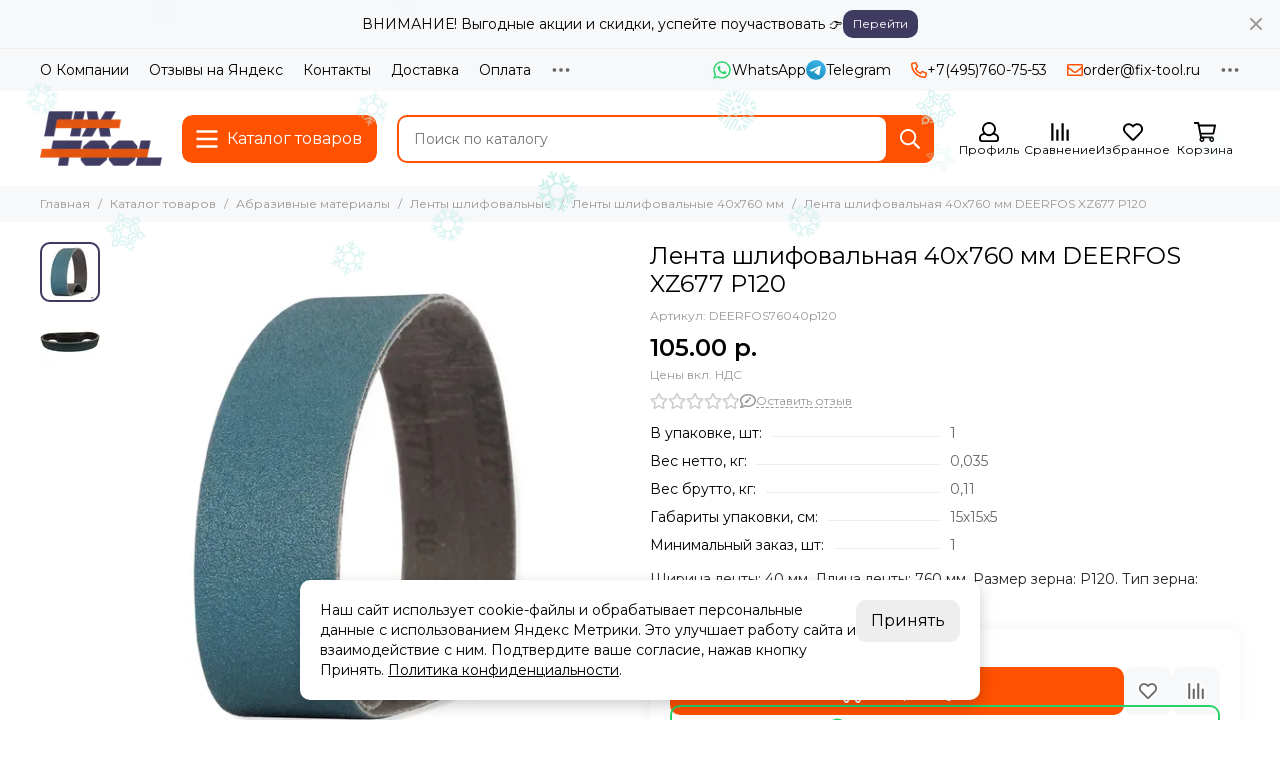

--- FILE ---
content_type: text/css
request_url: https://static.insales-cdn.com/assets/1/1121/10151009/1765877596/theme.css
body_size: 48490
content:
@charset "UTF-8";
/* line 1, _plugins.bootstrap-reboot.min.css */
*, ::after, ::before {
  box-sizing: border-box; }

/* line 1, _plugins.bootstrap-reboot.min.css */
html {
  font-family: sans-serif;
  line-height: 1.15;
  -webkit-text-size-adjust: 100%;
  -ms-text-size-adjust: 100%;
  -ms-overflow-style: scrollbar;
  -webkit-tap-highlight-color: transparent; }

@-ms-viewport {
  width: device-width; }
/* line 1, _plugins.bootstrap-reboot.min.css */
article, aside, figcaption, figure, footer, header, hgroup, main, nav, section {
  display: block; }

/* line 1, _plugins.bootstrap-reboot.min.css */
body {
  margin: 0;
  font-family: -apple-system,BlinkMacSystemFont,"Segoe UI",Roboto,"Helvetica Neue",Arial,sans-serif,"Apple Color Emoji","Segoe UI Emoji","Segoe UI Symbol";
  font-size: 1rem;
  font-weight: 400;
  line-height: 1.5;
  text-align: left; }

/* line 1, _plugins.bootstrap-reboot.min.css */
[tabindex="-1"]:focus {
  outline: 0 !important; }

/* line 1, _plugins.bootstrap-reboot.min.css */
hr {
  box-sizing: content-box;
  height: 0;
  overflow: visible; }

/* line 1, _plugins.bootstrap-reboot.min.css */
h1, h2, h3, h4, h5, h6 {
  margin: 0; }

/* line 1, _plugins.bootstrap-reboot.min.css */
p {
  margin: 0; }

/* line 1, _plugins.bootstrap-reboot.min.css */
abbr[data-original-title], abbr[title] {
  text-decoration: underline;
  -webkit-text-decoration: underline dotted;
  text-decoration: underline dotted;
  cursor: help;
  border-bottom: 0; }

/* line 1, _plugins.bootstrap-reboot.min.css */
address {
  margin: 0;
  font-style: normal;
  line-height: inherit; }

/* line 1, _plugins.bootstrap-reboot.min.css */
dl, ol, ul {
  margin-top: 0; }

/* line 1, _plugins.bootstrap-reboot.min.css */
ol ol, ol ul, ul ol, ul ul {
  margin: 0; }

/* line 1, _plugins.bootstrap-reboot.min.css */
dt {
  font-weight: 700; }

/* line 1, _plugins.bootstrap-reboot.min.css */
dd {
  margin: 0; }

/* line 1, _plugins.bootstrap-reboot.min.css */
blockquote {
  margin: 0; }

/* line 1, _plugins.bootstrap-reboot.min.css */
dfn {
  font-style: italic; }

/* line 1, _plugins.bootstrap-reboot.min.css */
b, strong {
  font-weight: bolder; }

/* line 1, _plugins.bootstrap-reboot.min.css */
small {
  font-size: 80%; }

/* line 1, _plugins.bootstrap-reboot.min.css */
sub, sup {
  position: relative;
  font-size: 75%;
  line-height: 0;
  vertical-align: baseline; }

/* line 1, _plugins.bootstrap-reboot.min.css */
sub {
  bottom: -.25em; }

/* line 1, _plugins.bootstrap-reboot.min.css */
sup {
  top: -.5em; }

/* line 1, _plugins.bootstrap-reboot.min.css */
a {
  text-decoration: none;
  background-color: transparent;
  -webkit-text-decoration-skip: objects; }

/* line 1, _plugins.bootstrap-reboot.min.css */
a:hover {
  text-decoration: underline; }

/* line 1, _plugins.bootstrap-reboot.min.css */
a:not([href]):not([tabindex]) {
  color: inherit;
  text-decoration: none; }

/* line 1, _plugins.bootstrap-reboot.min.css */
a:not([href]):not([tabindex]):focus, a:not([href]):not([tabindex]):hover {
  color: inherit;
  text-decoration: none; }

/* line 1, _plugins.bootstrap-reboot.min.css */
a:not([href]):not([tabindex]):focus {
  outline: 0; }

/* line 1, _plugins.bootstrap-reboot.min.css */
code, kbd, pre, samp {
  font-family: SFMono-Regular,Menlo,Monaco,Consolas,"Liberation Mono","Courier New",monospace;
  font-size: 1em; }

/* line 1, _plugins.bootstrap-reboot.min.css */
pre {
  margin: 0;
  overflow: auto;
  -ms-overflow-style: scrollbar; }

/* line 1, _plugins.bootstrap-reboot.min.css */
figure {
  margin: 0; }

/* line 1, _plugins.bootstrap-reboot.min.css */
img {
  vertical-align: middle;
  border-style: none; }

/* line 1, _plugins.bootstrap-reboot.min.css */
svg:not(:root) {
  overflow: hidden; }

/* line 1, _plugins.bootstrap-reboot.min.css */
table {
  border-collapse: collapse; }

/* line 1, _plugins.bootstrap-reboot.min.css */
caption {
  padding-top: .75rem;
  padding-bottom: .75rem;
  text-align: left;
  caption-side: bottom; }

/* line 1, _plugins.bootstrap-reboot.min.css */
th {
  text-align: inherit; }

/* line 1, _plugins.bootstrap-reboot.min.css */
label {
  display: inline-block;
  margin: 0; }

/* line 1, _plugins.bootstrap-reboot.min.css */
button, input, select {
  border-radius: var(--radius); }

/* line 1, _plugins.bootstrap-reboot.min.css */
button:focus {
  outline: 1px dotted;
  outline: 5px auto -webkit-focus-ring-color; }

/* line 1, _plugins.bootstrap-reboot.min.css */
button, input, optgroup, select, textarea {
  margin: 0;
  font-family: inherit;
  font-size: inherit;
  line-height: inherit; }

/* line 1, _plugins.bootstrap-reboot.min.css */
button, input {
  overflow: visible; }

/* line 1, _plugins.bootstrap-reboot.min.css */
button, select {
  text-transform: none; }

/* line 1, _plugins.bootstrap-reboot.min.css */
[type=reset], [type=submit], button, html [type=button] {
  -webkit-appearance: button; }

/* line 1, _plugins.bootstrap-reboot.min.css */
[type=button]::-moz-focus-inner, [type=reset]::-moz-focus-inner, [type=submit]::-moz-focus-inner, button::-moz-focus-inner {
  padding: 0;
  border-style: none; }

/* line 1, _plugins.bootstrap-reboot.min.css */
input[type=checkbox], input[type=radio] {
  box-sizing: border-box;
  padding: 0; }

/* line 1, _plugins.bootstrap-reboot.min.css */
input[type=date], input[type=datetime-local], input[type=month], input[type=time] {
  -webkit-appearance: listbox; }

/* line 1, _plugins.bootstrap-reboot.min.css */
textarea {
  overflow: auto;
  resize: vertical; }

/* line 1, _plugins.bootstrap-reboot.min.css */
fieldset {
  min-width: 0;
  padding: 0;
  margin: 0;
  border: 0; }

/* line 1, _plugins.bootstrap-reboot.min.css */
legend {
  display: block;
  width: 100%;
  max-width: 100%;
  padding: 0;
  margin: 0;
  font-size: 1.5rem;
  line-height: inherit;
  color: inherit;
  white-space: normal; }

/* line 1, _plugins.bootstrap-reboot.min.css */
progress {
  vertical-align: baseline; }

/* line 1, _plugins.bootstrap-reboot.min.css */
[type=number]::-webkit-inner-spin-button, [type=number]::-webkit-outer-spin-button {
  height: auto;
  -webkit-appearance: none;
  margin: 0; }

/* line 1, _plugins.bootstrap-reboot.min.css */
[type=search] {
  outline-offset: -2px;
  -webkit-appearance: none; }

/* line 1, _plugins.bootstrap-reboot.min.css */
[type=search]::-webkit-search-cancel-button, [type=search]::-webkit-search-decoration {
  -webkit-appearance: none; }

/* line 1, _plugins.bootstrap-reboot.min.css */
::-webkit-file-upload-button {
  font: inherit;
  -webkit-appearance: button; }

/* line 1, _plugins.bootstrap-reboot.min.css */
output {
  display: inline-block; }

/* line 1, _plugins.bootstrap-reboot.min.css */
summary {
  display: list-item;
  cursor: pointer; }

/* line 1, _plugins.bootstrap-reboot.min.css */
template {
  display: none; }

/* line 1, _plugins.bootstrap-reboot.min.css */
[hidden] {
  display: none !important; }

/* line 1, _plugins.bootstrap-reboot.min.css */
* {
  outline: 0 !important; }

/* line 1, _plugins.bootstrap-reboot.min.css */
input[type=text], input[type=number], input[type=tel], input[type=email], input[type=password], input[type=search], textarea {
  -webkit-appearance: none;
  -moz-appearance: none;
  appearance: none;
  border-radius: var(--radius);
  box-shadow: none; }

/* line 1, _plugins.bootstrap-reboot.min.css */
input[type=number]::-webkit-outer-spin-button, input[type=number]::-webkit-inner-spin-button {
  -webkit-appearance: none;
  margin: 0; }

/* line 1, _plugins.bootstrap-reboot.min.css */
input[type=number] {
  -moz-appearance: textfield; }

/* line 1, _plugins.swiper.min.css */
:root {
  --swiper-theme-color: #007aff; }

/* line 1, _plugins.swiper.min.css */
.swiper {
  margin-left: auto;
  margin-right: auto;
  position: relative;
  overflow: hidden;
  list-style: none;
  padding: 0;
  z-index: 1; }

/* line 1, _plugins.swiper.min.css */
.swiper-vertical > .swiper-wrapper {
  flex-direction: column; }

/* line 1, _plugins.swiper.min.css */
.swiper-wrapper {
  position: relative;
  width: 100%;
  height: 100%;
  z-index: 1;
  display: flex;
  transition-property: transform;
  box-sizing: content-box; }

/* line 1, _plugins.swiper.min.css */
.swiper-android .swiper-slide, .swiper-wrapper {
  transform: translate3d(0px, 0, 0); }

/* line 1, _plugins.swiper.min.css */
.swiper-pointer-events {
  touch-action: pan-y; }

/* line 1, _plugins.swiper.min.css */
.swiper-pointer-events.swiper-vertical {
  touch-action: pan-x; }

/* line 1, _plugins.swiper.min.css */
.swiper-slide {
  flex-shrink: 0;
  width: 100%;
  height: 100%;
  position: relative;
  transition-property: transform; }

/* line 1, _plugins.swiper.min.css */
.swiper-slide-invisible-blank {
  visibility: hidden; }

/* line 1, _plugins.swiper.min.css */
.swiper-autoheight, .swiper-autoheight .swiper-slide {
  height: auto; }

/* line 1, _plugins.swiper.min.css */
.swiper-autoheight .swiper-wrapper {
  align-items: flex-start;
  transition-property: transform,height; }

/* line 1, _plugins.swiper.min.css */
.swiper-backface-hidden .swiper-slide {
  transform: translateZ(0);
  -webkit-backface-visibility: hidden;
  backface-visibility: hidden; }

/* line 1, _plugins.swiper.min.css */
.swiper-3d, .swiper-3d.swiper-css-mode .swiper-wrapper {
  perspective: 1200px; }

/* line 1, _plugins.swiper.min.css */
.swiper-3d .swiper-cube-shadow, .swiper-3d .swiper-slide, .swiper-3d .swiper-slide-shadow, .swiper-3d .swiper-slide-shadow-bottom, .swiper-3d .swiper-slide-shadow-left, .swiper-3d .swiper-slide-shadow-right, .swiper-3d .swiper-slide-shadow-top, .swiper-3d .swiper-wrapper {
  transform-style: preserve-3d; }

/* line 1, _plugins.swiper.min.css */
.swiper-3d .swiper-slide-shadow, .swiper-3d .swiper-slide-shadow-bottom, .swiper-3d .swiper-slide-shadow-left, .swiper-3d .swiper-slide-shadow-right, .swiper-3d .swiper-slide-shadow-top {
  position: absolute;
  left: 0;
  top: 0;
  width: 100%;
  height: 100%;
  pointer-events: none;
  z-index: 10; }

/* line 1, _plugins.swiper.min.css */
.swiper-3d .swiper-slide-shadow {
  background: rgba(0, 0, 0, 0.15); }

/* line 1, _plugins.swiper.min.css */
.swiper-3d .swiper-slide-shadow-left {
  background-image: linear-gradient(to left, rgba(0, 0, 0, 0.5), transparent); }

/* line 1, _plugins.swiper.min.css */
.swiper-3d .swiper-slide-shadow-right {
  background-image: linear-gradient(to right, rgba(0, 0, 0, 0.5), transparent); }

/* line 1, _plugins.swiper.min.css */
.swiper-3d .swiper-slide-shadow-top {
  background-image: linear-gradient(to top, rgba(0, 0, 0, 0.5), transparent); }

/* line 1, _plugins.swiper.min.css */
.swiper-3d .swiper-slide-shadow-bottom {
  background-image: linear-gradient(to bottom, rgba(0, 0, 0, 0.5), transparent); }

/* line 1, _plugins.swiper.min.css */
.swiper-css-mode > .swiper-wrapper {
  overflow: auto;
  scrollbar-width: none;
  -ms-overflow-style: none; }

/* line 1, _plugins.swiper.min.css */
.swiper-css-mode > .swiper-wrapper::-webkit-scrollbar {
  display: none; }

/* line 1, _plugins.swiper.min.css */
.swiper-css-mode > .swiper-wrapper > .swiper-slide {
  scroll-snap-align: start start; }

/* line 1, _plugins.swiper.min.css */
.swiper-horizontal.swiper-css-mode > .swiper-wrapper {
  scroll-snap-type: x mandatory; }

/* line 1, _plugins.swiper.min.css */
.swiper-vertical.swiper-css-mode > .swiper-wrapper {
  scroll-snap-type: y mandatory; }

/* line 1, _plugins.swiper.min.css */
.swiper-centered > .swiper-wrapper::before {
  content: '';
  flex-shrink: 0;
  order: 9999; }

/* line 1, _plugins.swiper.min.css */
.swiper-centered.swiper-horizontal > .swiper-wrapper > .swiper-slide:first-child {
  margin-inline-start: var(--swiper-centered-offset-before); }

/* line 1, _plugins.swiper.min.css */
.swiper-centered.swiper-horizontal > .swiper-wrapper::before {
  height: 100%;
  min-height: 1px;
  width: var(--swiper-centered-offset-after); }

/* line 1, _plugins.swiper.min.css */
.swiper-centered.swiper-vertical > .swiper-wrapper > .swiper-slide:first-child {
  margin-block-start: var(--swiper-centered-offset-before); }

/* line 1, _plugins.swiper.min.css */
.swiper-centered.swiper-vertical > .swiper-wrapper::before {
  width: 100%;
  min-width: 1px;
  height: var(--swiper-centered-offset-after); }

/* line 1, _plugins.swiper.min.css */
.swiper-centered > .swiper-wrapper > .swiper-slide {
  scroll-snap-align: center center; }

/* line 1, _plugins.swiper.min.css */
.swiper-virtual .swiper-slide {
  -webkit-backface-visibility: hidden;
  transform: translateZ(0); }

/* line 1, _plugins.swiper.min.css */
.swiper-virtual.swiper-css-mode .swiper-wrapper::after {
  content: '';
  position: absolute;
  left: 0;
  top: 0;
  pointer-events: none; }

/* line 1, _plugins.swiper.min.css */
.swiper-virtual.swiper-css-mode.swiper-horizontal .swiper-wrapper::after {
  height: 1px;
  width: var(--swiper-virtual-size); }

/* line 1, _plugins.swiper.min.css */
.swiper-virtual.swiper-css-mode.swiper-vertical .swiper-wrapper::after {
  width: 1px;
  height: var(--swiper-virtual-size); }

/* line 1, _plugins.swiper.min.css */
:root {
  --swiper-navigation-size: 44px; }

/* line 1, _plugins.swiper.min.css */
.swiper-button-next, .swiper-button-prev {
  position: absolute;
  top: 50%;
  width: var(--swiper-navigation-size);
  height: var(--swiper-navigation-size);
  margin-top: calc(0px - (var(--swiper-navigation-size) / 2));
  z-index: 10;
  cursor: pointer;
  display: flex;
  align-items: center;
  justify-content: center;
  color: var(--swiper-navigation-color, var(--swiper-theme-color)); }

/* line 1, _plugins.swiper.min.css */
.swiper-button-next.swiper-button-disabled, .swiper-button-prev.swiper-button-disabled {
  opacity: .35;
  cursor: auto;
  pointer-events: none; }

/* line 1, _plugins.swiper.min.css */
.swiper-button-next.swiper-button-hidden, .swiper-button-prev.swiper-button-hidden {
  opacity: 0;
  cursor: auto;
  pointer-events: none; }

/* line 1, _plugins.swiper.min.css */
.swiper-navigation-disabled .swiper-button-next, .swiper-navigation-disabled .swiper-button-prev {
  display: none !important; }

/* line 1, _plugins.swiper.min.css */
.swiper-button-prev, .swiper-rtl .swiper-button-next {
  left: 10px;
  right: auto; }

/* line 1, _plugins.swiper.min.css */
.swiper-button-next, .swiper-rtl .swiper-button-prev {
  right: 10px;
  left: auto; }

/* line 1, _plugins.swiper.min.css */
.swiper-button-lock {
  display: none; }

/* line 1, _plugins.swiper.min.css */
.swiper-pagination {
  position: absolute;
  text-align: center;
  transition: .3s opacity;
  transform: translate3d(0, 0, 0);
  z-index: 10; }

/* line 1, _plugins.swiper.min.css */
.swiper-pagination.swiper-pagination-hidden {
  opacity: 0; }

/* line 1, _plugins.swiper.min.css */
.swiper-pagination-disabled > .swiper-pagination, .swiper-pagination.swiper-pagination-disabled {
  display: none !important; }

/* line 1, _plugins.swiper.min.css */
.swiper-horizontal > .swiper-pagination-bullets, .swiper-pagination-bullets.swiper-pagination-horizontal, .swiper-pagination-custom, .swiper-pagination-fraction {
  bottom: 10px;
  left: 0;
  width: 100%; }

/* line 1, _plugins.swiper.min.css */
.swiper-pagination-bullets-dynamic {
  overflow: hidden;
  font-size: 0; }

/* line 1, _plugins.swiper.min.css */
.swiper-pagination-bullets-dynamic .swiper-pagination-bullet {
  transform: scale(0.33);
  position: relative; }

/* line 1, _plugins.swiper.min.css */
.swiper-pagination-bullets-dynamic .swiper-pagination-bullet-active {
  transform: scale(1); }

/* line 1, _plugins.swiper.min.css */
.swiper-pagination-bullets-dynamic .swiper-pagination-bullet-active-main {
  transform: scale(1); }

/* line 1, _plugins.swiper.min.css */
.swiper-pagination-bullets-dynamic .swiper-pagination-bullet-active-prev {
  transform: scale(0.66); }

/* line 1, _plugins.swiper.min.css */
.swiper-pagination-bullets-dynamic .swiper-pagination-bullet-active-prev-prev {
  transform: scale(0.33); }

/* line 1, _plugins.swiper.min.css */
.swiper-pagination-bullets-dynamic .swiper-pagination-bullet-active-next {
  transform: scale(0.66); }

/* line 1, _plugins.swiper.min.css */
.swiper-pagination-bullets-dynamic .swiper-pagination-bullet-active-next-next {
  transform: scale(0.33); }

/* line 1, _plugins.swiper.min.css */
.swiper-pagination-bullet {
  width: var(--swiper-pagination-bullet-width, var(--swiper-pagination-bullet-size, 8px));
  height: var(--swiper-pagination-bullet-height, var(--swiper-pagination-bullet-size, 8px));
  display: inline-block;
  border-radius: 50%;
  background: var(--swiper-pagination-bullet-inactive-color, #000);
  opacity: var(--swiper-pagination-bullet-inactive-opacity, 0.2); }

/* line 1, _plugins.swiper.min.css */
button.swiper-pagination-bullet {
  border: none;
  margin: 0;
  padding: 0;
  box-shadow: none;
  -webkit-appearance: none;
  appearance: none; }

/* line 1, _plugins.swiper.min.css */
.swiper-pagination-clickable .swiper-pagination-bullet {
  cursor: pointer; }

/* line 1, _plugins.swiper.min.css */
.swiper-pagination-bullet:only-child {
  display: none !important; }

/* line 1, _plugins.swiper.min.css */
.swiper-pagination-bullet-active {
  opacity: var(--swiper-pagination-bullet-opacity, 1);
  background: var(--swiper-pagination-color, var(--swiper-theme-color)); }

/* line 1, _plugins.swiper.min.css */
.swiper-pagination-vertical.swiper-pagination-bullets, .swiper-vertical > .swiper-pagination-bullets {
  right: 10px;
  top: 50%;
  transform: translate3d(0px, -50%, 0); }

/* line 1, _plugins.swiper.min.css */
.swiper-pagination-vertical.swiper-pagination-bullets .swiper-pagination-bullet, .swiper-vertical > .swiper-pagination-bullets .swiper-pagination-bullet {
  margin: var(--swiper-pagination-bullet-vertical-gap, 6px) 0;
  display: block; }

/* line 1, _plugins.swiper.min.css */
.swiper-pagination-vertical.swiper-pagination-bullets.swiper-pagination-bullets-dynamic, .swiper-vertical > .swiper-pagination-bullets.swiper-pagination-bullets-dynamic {
  top: 50%;
  transform: translateY(-50%);
  width: 8px; }

/* line 1, _plugins.swiper.min.css */
.swiper-pagination-vertical.swiper-pagination-bullets.swiper-pagination-bullets-dynamic .swiper-pagination-bullet, .swiper-vertical > .swiper-pagination-bullets.swiper-pagination-bullets-dynamic .swiper-pagination-bullet {
  display: inline-block;
  transition: .2s transform,.2s top; }

/* line 1, _plugins.swiper.min.css */
.swiper-horizontal > .swiper-pagination-bullets .swiper-pagination-bullet, .swiper-pagination-horizontal.swiper-pagination-bullets .swiper-pagination-bullet {
  margin: 0 var(--swiper-pagination-bullet-horizontal-gap, 4px); }

/* line 1, _plugins.swiper.min.css */
.swiper-horizontal > .swiper-pagination-bullets.swiper-pagination-bullets-dynamic, .swiper-pagination-horizontal.swiper-pagination-bullets.swiper-pagination-bullets-dynamic {
  left: 50%;
  transform: translateX(-50%);
  white-space: nowrap; }

/* line 1, _plugins.swiper.min.css */
.swiper-horizontal > .swiper-pagination-bullets.swiper-pagination-bullets-dynamic .swiper-pagination-bullet, .swiper-pagination-horizontal.swiper-pagination-bullets.swiper-pagination-bullets-dynamic .swiper-pagination-bullet {
  transition: .2s transform,.2s left; }

/* line 1, _plugins.swiper.min.css */
.swiper-horizontal.swiper-rtl > .swiper-pagination-bullets-dynamic .swiper-pagination-bullet {
  transition: .2s transform,.2s right; }

/* line 1, _plugins.swiper.min.css */
.swiper-pagination-progressbar {
  background: rgba(0, 0, 0, 0.25);
  position: absolute; }

/* line 1, _plugins.swiper.min.css */
.swiper-pagination-progressbar .swiper-pagination-progressbar-fill {
  background: var(--swiper-pagination-color, var(--swiper-theme-color));
  position: absolute;
  left: 0;
  top: 0;
  width: 100%;
  height: 100%;
  transform: scale(0);
  transform-origin: left top; }

/* line 1, _plugins.swiper.min.css */
.swiper-rtl .swiper-pagination-progressbar .swiper-pagination-progressbar-fill {
  transform-origin: right top; }

/* line 1, _plugins.swiper.min.css */
.swiper-horizontal > .swiper-pagination-progressbar, .swiper-pagination-progressbar.swiper-pagination-horizontal, .swiper-pagination-progressbar.swiper-pagination-vertical.swiper-pagination-progressbar-opposite, .swiper-vertical > .swiper-pagination-progressbar.swiper-pagination-progressbar-opposite {
  width: 100%;
  height: 4px;
  left: 0;
  top: 0; }

/* line 1, _plugins.swiper.min.css */
.swiper-horizontal > .swiper-pagination-progressbar.swiper-pagination-progressbar-opposite, .swiper-pagination-progressbar.swiper-pagination-horizontal.swiper-pagination-progressbar-opposite, .swiper-pagination-progressbar.swiper-pagination-vertical, .swiper-vertical > .swiper-pagination-progressbar {
  width: 4px;
  height: 100%;
  left: 0;
  top: 0; }

/* line 1, _plugins.swiper.min.css */
.swiper-pagination-lock {
  display: none; }

/* line 1, _plugins.swiper.min.css */
.swiper-scrollbar {
  border-radius: 10px;
  position: relative;
  -ms-touch-action: none;
  background: rgba(0, 0, 0, 0.1); }

/* line 1, _plugins.swiper.min.css */
.swiper-scrollbar-disabled > .swiper-scrollbar, .swiper-scrollbar.swiper-scrollbar-disabled {
  display: none !important; }

/* line 1, _plugins.swiper.min.css */
.swiper-horizontal > .swiper-scrollbar, .swiper-scrollbar.swiper-scrollbar-horizontal {
  position: absolute;
  left: 1%;
  bottom: 3px;
  z-index: 50;
  height: 5px;
  width: 98%; }

/* line 1, _plugins.swiper.min.css */
.swiper-scrollbar.swiper-scrollbar-vertical, .swiper-vertical > .swiper-scrollbar {
  position: absolute;
  right: 3px;
  top: 1%;
  z-index: 50;
  width: 5px;
  height: 98%; }

/* line 1, _plugins.swiper.min.css */
.swiper-scrollbar-drag {
  height: 100%;
  width: 100%;
  position: relative;
  background: rgba(0, 0, 0, 0.5);
  border-radius: 10px;
  left: 0;
  top: 0; }

/* line 1, _plugins.swiper.min.css */
.swiper-scrollbar-cursor-drag {
  cursor: move; }

/* line 1, _plugins.swiper.min.css */
.swiper-scrollbar-lock {
  display: none; }

/* line 1, _plugins.swiper.min.css */
.swiper-zoom-container {
  width: 100%;
  height: 100%;
  display: flex;
  justify-content: center;
  align-items: center;
  text-align: center; }

/* line 1, _plugins.swiper.min.css */
.swiper-zoom-container > canvas, .swiper-zoom-container > img, .swiper-zoom-container > svg {
  max-width: 100%;
  max-height: 100%;
  object-fit: contain; }

/* line 1, _plugins.swiper.min.css */
.swiper-slide-zoomed {
  cursor: move; }

/* line 1, _plugins.swiper.min.css */
.swiper-lazy-preloader {
  width: 42px;
  height: 42px;
  position: absolute;
  left: 50%;
  top: 50%;
  margin-left: -21px;
  margin-top: -21px;
  z-index: 10;
  transform-origin: 50%;
  box-sizing: border-box;
  border: 4px solid var(--swiper-preloader-color, var(--swiper-theme-color));
  border-radius: 50%;
  border-top-color: transparent; }

/* line 1, _plugins.swiper.min.css */
.swiper-watch-progress .swiper-slide-visible .swiper-lazy-preloader, .swiper:not(.swiper-watch-progress) .swiper-lazy-preloader {
  animation: swiper-preloader-spin 1s infinite linear; }

/* line 1, _plugins.swiper.min.css */
.swiper-lazy-preloader-white {
  --swiper-preloader-color: #fff; }

/* line 1, _plugins.swiper.min.css */
.swiper-lazy-preloader-black {
  --swiper-preloader-color: #000; }

@keyframes swiper-preloader-spin {
  0% {
    transform: rotate(0deg); }
  100% {
    transform: rotate(360deg); } }
/* line 1, _plugins.swiper.min.css */
.swiper .swiper-notification {
  position: absolute;
  left: 0;
  top: 0;
  pointer-events: none;
  opacity: 0;
  z-index: -1000; }

/* line 1, _plugins.swiper.min.css */
.swiper-free-mode > .swiper-wrapper {
  transition-timing-function: ease-out;
  margin: 0 auto; }

/* line 1, _plugins.swiper.min.css */
.swiper-grid > .swiper-wrapper {
  flex-wrap: wrap; }

/* line 1, _plugins.swiper.min.css */
.swiper-grid-column > .swiper-wrapper {
  flex-wrap: wrap;
  flex-direction: column; }

/* line 1, _plugins.swiper.min.css */
.swiper-fade.swiper-free-mode .swiper-slide {
  transition-timing-function: ease-out; }

/* line 1, _plugins.swiper.min.css */
.swiper-fade .swiper-slide {
  pointer-events: none;
  transition-property: opacity; }

/* line 1, _plugins.swiper.min.css */
.swiper-fade .swiper-slide .swiper-slide {
  pointer-events: none; }

/* line 1, _plugins.swiper.min.css */
.swiper-fade .swiper-slide-active, .swiper-fade .swiper-slide-active .swiper-slide-active {
  pointer-events: auto; }

/* line 1, _plugins.swiper.min.css */
.swiper-cube {
  overflow: visible; }

/* line 1, _plugins.swiper.min.css */
.swiper-cube .swiper-slide {
  pointer-events: none;
  -webkit-backface-visibility: hidden;
  backface-visibility: hidden;
  z-index: 1;
  visibility: hidden;
  transform-origin: 0 0;
  width: 100%;
  height: 100%; }

/* line 1, _plugins.swiper.min.css */
.swiper-cube .swiper-slide .swiper-slide {
  pointer-events: none; }

/* line 1, _plugins.swiper.min.css */
.swiper-cube.swiper-rtl .swiper-slide {
  transform-origin: 100% 0; }

/* line 1, _plugins.swiper.min.css */
.swiper-cube .swiper-slide-active, .swiper-cube .swiper-slide-active .swiper-slide-active {
  pointer-events: auto; }

/* line 1, _plugins.swiper.min.css */
.swiper-cube .swiper-slide-active, .swiper-cube .swiper-slide-next, .swiper-cube .swiper-slide-next + .swiper-slide, .swiper-cube .swiper-slide-prev {
  pointer-events: auto;
  visibility: visible; }

/* line 1, _plugins.swiper.min.css */
.swiper-cube .swiper-slide-shadow-bottom, .swiper-cube .swiper-slide-shadow-left, .swiper-cube .swiper-slide-shadow-right, .swiper-cube .swiper-slide-shadow-top {
  z-index: 0;
  -webkit-backface-visibility: hidden;
  backface-visibility: hidden; }

/* line 1, _plugins.swiper.min.css */
.swiper-cube .swiper-cube-shadow {
  position: absolute;
  left: 0;
  bottom: 0px;
  width: 100%;
  height: 100%;
  opacity: .6;
  z-index: 0; }

/* line 1, _plugins.swiper.min.css */
.swiper-cube .swiper-cube-shadow:before {
  content: '';
  background: #000;
  position: absolute;
  left: 0;
  top: 0;
  bottom: 0;
  right: 0;
  filter: blur(50px); }

/* line 1, _plugins.swiper.min.css */
.swiper-flip {
  overflow: visible; }

/* line 1, _plugins.swiper.min.css */
.swiper-flip .swiper-slide {
  pointer-events: none;
  -webkit-backface-visibility: hidden;
  backface-visibility: hidden;
  z-index: 1; }

/* line 1, _plugins.swiper.min.css */
.swiper-flip .swiper-slide .swiper-slide {
  pointer-events: none; }

/* line 1, _plugins.swiper.min.css */
.swiper-flip .swiper-slide-active, .swiper-flip .swiper-slide-active .swiper-slide-active {
  pointer-events: auto; }

/* line 1, _plugins.swiper.min.css */
.swiper-flip .swiper-slide-shadow-bottom, .swiper-flip .swiper-slide-shadow-left, .swiper-flip .swiper-slide-shadow-right, .swiper-flip .swiper-slide-shadow-top {
  z-index: 0;
  -webkit-backface-visibility: hidden;
  backface-visibility: hidden; }

/* line 1, _plugins.swiper.min.css */
.swiper-creative .swiper-slide {
  -webkit-backface-visibility: hidden;
  backface-visibility: hidden;
  overflow: hidden;
  transition-property: transform,opacity,height; }

/* line 1, _plugins.swiper.min.css */
.swiper-cards {
  overflow: visible; }

/* line 1, _plugins.swiper.min.css */
.swiper-cards .swiper-slide {
  transform-origin: center bottom;
  -webkit-backface-visibility: hidden;
  backface-visibility: hidden;
  overflow: hidden; }

/* line 1, _plugins.fancybox.min.css */
body.compensate-for-scrollbar {
  overflow: hidden;
  margin: 0 !important; }

/* line 1, _plugins.fancybox.min.css */
.fancybox-active {
  height: auto; }

/* line 1, _plugins.fancybox.min.css */
.fancybox-is-hidden {
  left: -9999px;
  margin: 0;
  position: absolute !important;
  top: -9999px;
  visibility: hidden; }

/* line 1, _plugins.fancybox.min.css */
.fancybox-container {
  -webkit-backface-visibility: hidden;
  backface-visibility: hidden;
  height: 100%;
  left: 0;
  position: fixed;
  -webkit-tap-highlight-color: transparent;
  top: 0;
  -webkit-transform: translateZ(0);
  transform: translateZ(0);
  width: 100%;
  z-index: 99992; }

/* line 1, _plugins.fancybox.min.css */
.fancybox-container * {
  box-sizing: border-box; }

/* line 1, _plugins.fancybox.min.css */
.fancybox-bg, .fancybox-inner, .fancybox-outer, .fancybox-stage {
  bottom: 0;
  left: 0;
  position: absolute;
  right: 0;
  top: 0; }

/* line 1, _plugins.fancybox.min.css */
.fancybox-outer {
  -webkit-overflow-scrolling: touch;
  overflow-y: auto; }

/* line 1, _plugins.fancybox.min.css */
.fancybox-bg {
  background: #1e1e1e;
  opacity: 0;
  transition-duration: inherit;
  transition-property: opacity;
  transition-timing-function: cubic-bezier(0.47, 0, 0.74, 0.71); }

/* line 1, _plugins.fancybox.min.css */
.fancybox-is-open .fancybox-bg {
  opacity: .87;
  transition-timing-function: cubic-bezier(0.22, 0.61, 0.36, 1); }

/* line 1, _plugins.fancybox.min.css */
.fancybox-caption, .fancybox-infobar, .fancybox-navigation .fancybox-button, .fancybox-toolbar {
  direction: ltr;
  opacity: 0;
  position: absolute;
  transition: opacity .25s,visibility 0s linear .25s;
  visibility: hidden;
  z-index: 99997; }

/* line 1, _plugins.fancybox.min.css */
.fancybox-show-caption .fancybox-caption, .fancybox-show-infobar .fancybox-infobar, .fancybox-show-nav .fancybox-navigation .fancybox-button, .fancybox-show-toolbar .fancybox-toolbar {
  opacity: 1;
  transition: opacity .25s,visibility 0s;
  visibility: visible; }

/* line 1, _plugins.fancybox.min.css */
.fancybox-infobar {
  color: #ccc;
  font-size: 13px;
  -webkit-font-smoothing: subpixel-antialiased;
  height: 44px;
  left: 0;
  line-height: 44px;
  min-width: 44px;
  mix-blend-mode: difference;
  padding: 0 10px;
  pointer-events: none;
  text-align: center;
  top: 0;
  -webkit-touch-callout: none;
  -webkit-user-select: none;
  -moz-user-select: none;
  -ms-user-select: none;
  user-select: none; }

/* line 1, _plugins.fancybox.min.css */
.fancybox-toolbar {
  right: 0;
  top: 0; }

/* line 1, _plugins.fancybox.min.css */
.fancybox-stage {
  direction: ltr;
  overflow: visible;
  -webkit-transform: translateZ(0);
  z-index: 99994; }

/* line 1, _plugins.fancybox.min.css */
.fancybox-is-open .fancybox-stage {
  overflow: hidden; }

/* line 1, _plugins.fancybox.min.css */
.fancybox-slide {
  -webkit-backface-visibility: hidden;
  backface-visibility: hidden;
  display: none;
  height: 100%;
  left: 0;
  outline: none;
  overflow: auto;
  -webkit-overflow-scrolling: touch;
  padding: 44px;
  position: absolute;
  text-align: center;
  top: 0;
  transition-property: opacity,-webkit-transform;
  transition-property: transform,opacity;
  transition-property: transform,opacity,-webkit-transform;
  white-space: normal;
  width: 100%;
  z-index: 99994; }

/* line 1, _plugins.fancybox.min.css */
.fancybox-slide:before {
  content: "";
  display: inline-block;
  height: 100%;
  margin-right: -.25em;
  vertical-align: middle;
  width: 0; }

/* line 1, _plugins.fancybox.min.css */
.fancybox-is-sliding .fancybox-slide, .fancybox-slide--current, .fancybox-slide--next, .fancybox-slide--previous {
  display: block; }

/* line 1, _plugins.fancybox.min.css */
.fancybox-slide--next {
  z-index: 99995; }

/* line 1, _plugins.fancybox.min.css */
.fancybox-slide--image {
  overflow: visible;
  padding: 44px 0; }

/* line 1, _plugins.fancybox.min.css */
.fancybox-slide--video {
  padding: 44px 0; }

/* line 1, _plugins.fancybox.min.css */
.fancybox-slide--image:before {
  display: none; }

/* line 1, _plugins.fancybox.min.css */
.fancybox-slide--html {
  padding: 6px 6px 0; }

/* line 1, _plugins.fancybox.min.css */
.fancybox-slide--iframe {
  padding: 44px 44px 0; }

/* line 1, _plugins.fancybox.min.css */
.fancybox-content {
  background: #fff;
  display: inline-block;
  margin: 0 0 6px;
  max-width: 100%;
  overflow: auto;
  padding: 0;
  padding: 24px;
  position: relative;
  text-align: left;
  vertical-align: middle; }

/* line 1, _plugins.fancybox.min.css */
.fancybox-slide--image .fancybox-content {
  -webkit-animation-timing-function: cubic-bezier(0.5, 0, 0.14, 1);
  animation-timing-function: cubic-bezier(0.5, 0, 0.14, 1);
  -webkit-backface-visibility: hidden;
  backface-visibility: hidden;
  background: transparent;
  background-repeat: no-repeat;
  background-size: 100% 100%;
  left: 0;
  margin: 0;
  max-width: none;
  overflow: visible;
  padding: 0;
  position: absolute;
  top: 0;
  -webkit-transform-origin: top left;
  transform-origin: top left;
  transition-property: opacity,-webkit-transform;
  transition-property: transform,opacity;
  transition-property: transform,opacity,-webkit-transform;
  -webkit-user-select: none;
  -moz-user-select: none;
  -ms-user-select: none;
  user-select: none;
  z-index: 99995; }

/* line 1, _plugins.fancybox.min.css */
.fancybox-can-zoomOut .fancybox-content {
  cursor: zoom-out; }

/* line 1, _plugins.fancybox.min.css */
.fancybox-can-zoomIn .fancybox-content {
  cursor: zoom-in; }

/* line 1, _plugins.fancybox.min.css */
.fancybox-can-drag .fancybox-content {
  cursor: -webkit-grab;
  cursor: grab; }

/* line 1, _plugins.fancybox.min.css */
.fancybox-is-dragging .fancybox-content {
  cursor: -webkit-grabbing;
  cursor: grabbing; }

/* line 1, _plugins.fancybox.min.css */
.fancybox-container [data-selectable=true] {
  cursor: text; }

/* line 1, _plugins.fancybox.min.css */
.fancybox-image, .fancybox-spaceball {
  background: transparent;
  border: 0;
  height: 100%;
  left: 0;
  margin: 0;
  max-height: none;
  max-width: none;
  padding: 0;
  position: absolute;
  top: 0;
  -webkit-user-select: none;
  -moz-user-select: none;
  -ms-user-select: none;
  user-select: none;
  width: 100%; }

/* line 1, _plugins.fancybox.min.css */
.fancybox-spaceball {
  z-index: 1; }

/* line 1, _plugins.fancybox.min.css */
.fancybox-slide--html .fancybox-content {
  margin-bottom: 6px; }

/* line 1, _plugins.fancybox.min.css */
.fancybox-slide--iframe .fancybox-content, .fancybox-slide--map .fancybox-content, .fancybox-slide--video .fancybox-content {
  height: 100%;
  margin: 0;
  overflow: visible;
  padding: 0;
  width: 100%; }

/* line 1, _plugins.fancybox.min.css */
.fancybox-slide--video .fancybox-content {
  background: #000; }

/* line 1, _plugins.fancybox.min.css */
.fancybox-slide--map .fancybox-content {
  background: #e5e3df; }

/* line 1, _plugins.fancybox.min.css */
.fancybox-slide--iframe .fancybox-content {
  background: #fff;
  height: calc(100% - 44px);
  margin-bottom: 44px; }

/* line 1, _plugins.fancybox.min.css */
.fancybox-iframe, .fancybox-video {
  background: transparent;
  border: 0;
  height: 100%;
  margin: 0;
  overflow: hidden;
  padding: 0;
  width: 100%; }

/* line 1, _plugins.fancybox.min.css */
.fancybox-iframe {
  vertical-align: top; }

/* line 1, _plugins.fancybox.min.css */
.fancybox-error {
  background: #fff;
  cursor: default;
  max-width: 400px;
  padding: 40px;
  width: 100%; }

/* line 1, _plugins.fancybox.min.css */
.fancybox-error p {
  color: #444;
  font-size: 16px;
  line-height: 20px;
  margin: 0;
  padding: 0; }

/* line 1, _plugins.fancybox.min.css */
.fancybox-button {
  background: rgba(30, 30, 30, 0.6);
  border: 0;
  border-radius: 0;
  cursor: pointer;
  display: inline-block;
  height: 44px;
  margin: 0;
  outline: none;
  padding: 10px;
  transition: color .2s;
  vertical-align: top;
  width: 44px; }

/* line 1, _plugins.fancybox.min.css */
.fancybox-button, .fancybox-button:link, .fancybox-button:visited {
  color: #ccc; }

/* line 1, _plugins.fancybox.min.css */
.fancybox-button:focus, .fancybox-button:hover {
  color: #fff; }

/* line 1, _plugins.fancybox.min.css */
.fancybox-button.disabled, .fancybox-button.disabled:hover, .fancybox-button[disabled], .fancybox-button[disabled]:hover {
  color: #888;
  cursor: default; }

/* line 1, _plugins.fancybox.min.css */
.fancybox-button svg {
  display: block;
  overflow: visible;
  position: relative;
  shape-rendering: geometricPrecision; }

/* line 1, _plugins.fancybox.min.css */
.fancybox-button svg path {
  fill: transparent;
  stroke: currentColor;
  stroke-linejoin: round;
  stroke-width: 3; }

/* line 1, _plugins.fancybox.min.css */
.fancybox-button--pause svg path:nth-child(1), .fancybox-button--play svg path:nth-child(2) {
  display: none; }

/* line 1, _plugins.fancybox.min.css */
.fancybox-button--play svg path, .fancybox-button--share svg path, .fancybox-button--thumbs svg path {
  fill: currentColor; }

/* line 1, _plugins.fancybox.min.css */
.fancybox-button--share svg path {
  stroke-width: 1; }

/* line 1, _plugins.fancybox.min.css */
.fancybox-navigation .fancybox-button {
  height: 38px;
  opacity: 0;
  padding: 6px;
  position: absolute;
  top: 50%;
  width: 38px;
  margin-top: -14px; }

/* line 1, _plugins.fancybox.min.css */
.fancybox-show-nav .fancybox-navigation .fancybox-button {
  transition: opacity .25s,visibility 0s,color .25s; }

/* line 1, _plugins.fancybox.min.css */
.fancybox-navigation .fancybox-button:after {
  content: "";
  left: -25px;
  padding: 50px;
  position: absolute;
  top: 50%;
  margin-top: -50px; }

/* line 1, _plugins.fancybox.min.css */
.fancybox-navigation .fancybox-button--arrow_left {
  left: 6px; }

/* line 1, _plugins.fancybox.min.css */
.fancybox-navigation .fancybox-button--arrow_right {
  right: 6px; }

/* line 1, _plugins.fancybox.min.css */
.fancybox-close-small {
  background: transparent;
  border: 0;
  border-radius: 0;
  color: #555;
  cursor: pointer;
  height: 44px;
  margin: 0;
  padding: 6px;
  position: absolute;
  right: 0;
  top: 0;
  width: 44px;
  z-index: 10; }

/* line 1, _plugins.fancybox.min.css */
.fancybox-close-small svg {
  fill: transparent;
  opacity: .8;
  stroke: currentColor;
  stroke-width: 1.5;
  transition: stroke .1s; }

/* line 1, _plugins.fancybox.min.css */
.fancybox-close-small:focus {
  outline: none; }

/* line 1, _plugins.fancybox.min.css */
.fancybox-close-small:hover svg {
  opacity: 1; }

/* line 1, _plugins.fancybox.min.css */
.fancybox-slide--iframe .fancybox-close-small, .fancybox-slide--image .fancybox-close-small, .fancybox-slide--video .fancybox-close-small {
  color: #ccc;
  padding: 5px;
  right: -12px;
  top: -44px; }

/* line 1, _plugins.fancybox.min.css */
.fancybox-slide--iframe .fancybox-close-small:hover svg, .fancybox-slide--image .fancybox-close-small:hover svg, .fancybox-slide--video .fancybox-close-small:hover svg {
  background: transparent;
  color: #fff; }

/* line 1, _plugins.fancybox.min.css */
.fancybox-is-scaling .fancybox-close-small, .fancybox-is-zoomable.fancybox-can-drag .fancybox-close-small {
  display: none; }

/* line 1, _plugins.fancybox.min.css */
.fancybox-caption {
  bottom: 0;
  color: #fff;
  font-size: 14px;
  font-weight: 400;
  left: 0;
  line-height: 1.5;
  padding: 25px 44px;
  right: 0; }

/* line 1, _plugins.fancybox.min.css */
.fancybox-caption a, .fancybox-caption a:link, .fancybox-caption a:visited {
  color: #ccc;
  text-decoration: none; }

/* line 1, _plugins.fancybox.min.css */
.fancybox-caption a:hover {
  color: #fff;
  text-decoration: underline; }

/* line 1, _plugins.fancybox.min.css */
.fancybox-loading {
  -webkit-animation: a .8s infinite linear;
  animation: a .8s infinite linear;
  background: transparent;
  border: 6px solid rgba(99, 99, 99, 0.5);
  border-radius: 100%;
  border-top-color: #fff;
  height: 60px;
  left: 50%;
  margin: -30px 0 0 -30px;
  opacity: .6;
  padding: 0;
  position: absolute;
  top: 50%;
  width: 60px;
  z-index: 99999; }

@-webkit-keyframes a {
  0% {
    -webkit-transform: rotate(0deg);
    transform: rotate(0deg); }
  to {
    -webkit-transform: rotate(359deg);
    transform: rotate(359deg); } }
@keyframes a {
  0% {
    -webkit-transform: rotate(0deg);
    transform: rotate(0deg); }
  to {
    -webkit-transform: rotate(359deg);
    transform: rotate(359deg); } }
/* line 1, _plugins.fancybox.min.css */
.fancybox-animated {
  transition-timing-function: cubic-bezier(0, 0, 0.25, 1); }

/* line 1, _plugins.fancybox.min.css */
.fancybox-fx-slide.fancybox-slide--previous {
  opacity: 0;
  -webkit-transform: translate3d(-100%, 0, 0);
  transform: translate3d(-100%, 0, 0); }

/* line 1, _plugins.fancybox.min.css */
.fancybox-fx-slide.fancybox-slide--next {
  opacity: 0;
  -webkit-transform: translate3d(100%, 0, 0);
  transform: translate3d(100%, 0, 0); }

/* line 1, _plugins.fancybox.min.css */
.fancybox-fx-slide.fancybox-slide--current {
  opacity: 1;
  -webkit-transform: translateZ(0);
  transform: translateZ(0); }

/* line 1, _plugins.fancybox.min.css */
.fancybox-fx-fade.fancybox-slide--next, .fancybox-fx-fade.fancybox-slide--previous {
  opacity: 0;
  transition-timing-function: cubic-bezier(0.19, 1, 0.22, 1); }

/* line 1, _plugins.fancybox.min.css */
.fancybox-fx-fade.fancybox-slide--current {
  opacity: 1; }

/* line 1, _plugins.fancybox.min.css */
.fancybox-fx-zoom-in-out.fancybox-slide--previous {
  opacity: 0;
  -webkit-transform: scale3d(1.5, 1.5, 1.5);
  transform: scale3d(1.5, 1.5, 1.5); }

/* line 1, _plugins.fancybox.min.css */
.fancybox-fx-zoom-in-out.fancybox-slide--next {
  opacity: 0;
  -webkit-transform: scale3d(0.5, 0.5, 0.5);
  transform: scale3d(0.5, 0.5, 0.5); }

/* line 1, _plugins.fancybox.min.css */
.fancybox-fx-zoom-in-out.fancybox-slide--current {
  opacity: 1;
  -webkit-transform: scaleX(1);
  transform: scaleX(1); }

/* line 1, _plugins.fancybox.min.css */
.fancybox-fx-rotate.fancybox-slide--previous {
  opacity: 0;
  -webkit-transform: rotate(-1turn);
  transform: rotate(-1turn); }

/* line 1, _plugins.fancybox.min.css */
.fancybox-fx-rotate.fancybox-slide--next {
  opacity: 0;
  -webkit-transform: rotate(1turn);
  transform: rotate(1turn); }

/* line 1, _plugins.fancybox.min.css */
.fancybox-fx-rotate.fancybox-slide--current {
  opacity: 1;
  -webkit-transform: rotate(0deg);
  transform: rotate(0deg); }

/* line 1, _plugins.fancybox.min.css */
.fancybox-fx-circular.fancybox-slide--previous {
  opacity: 0;
  -webkit-transform: scale3d(0, 0, 0) translate3d(-100%, 0, 0);
  transform: scale3d(0, 0, 0) translate3d(-100%, 0, 0); }

/* line 1, _plugins.fancybox.min.css */
.fancybox-fx-circular.fancybox-slide--next {
  opacity: 0;
  -webkit-transform: scale3d(0, 0, 0) translate3d(100%, 0, 0);
  transform: scale3d(0, 0, 0) translate3d(100%, 0, 0); }

/* line 1, _plugins.fancybox.min.css */
.fancybox-fx-circular.fancybox-slide--current {
  opacity: 1;
  -webkit-transform: scaleX(1) translateZ(0);
  transform: scaleX(1) translateZ(0); }

/* line 1, _plugins.fancybox.min.css */
.fancybox-fx-tube.fancybox-slide--previous {
  -webkit-transform: translate3d(-100%, 0, 0) scale(0.1) skew(-10deg);
  transform: translate3d(-100%, 0, 0) scale(0.1) skew(-10deg); }

/* line 1, _plugins.fancybox.min.css */
.fancybox-fx-tube.fancybox-slide--next {
  -webkit-transform: translate3d(100%, 0, 0) scale(0.1) skew(10deg);
  transform: translate3d(100%, 0, 0) scale(0.1) skew(10deg); }

/* line 1, _plugins.fancybox.min.css */
.fancybox-fx-tube.fancybox-slide--current {
  -webkit-transform: translateZ(0) scale(1);
  transform: translateZ(0) scale(1); }

/* line 1, _plugins.fancybox.min.css */
.fancybox-share {
  background: #f4f4f4;
  border-radius: 3px;
  max-width: 90%;
  padding: 30px;
  text-align: center; }

/* line 1, _plugins.fancybox.min.css */
.fancybox-share h1 {
  color: #222;
  font-size: 35px;
  font-weight: 700;
  margin: 0 0 20px; }

/* line 1, _plugins.fancybox.min.css */
.fancybox-share p {
  margin: 0;
  padding: 0; }

/* line 1, _plugins.fancybox.min.css */
.fancybox-share__button {
  border: 0;
  border-radius: 3px;
  display: inline-block;
  font-size: 14px;
  font-weight: 700;
  line-height: 40px;
  margin: 0 5px 10px;
  min-width: 130px;
  padding: 0 15px;
  text-decoration: none;
  transition: all .2s;
  -webkit-user-select: none;
  -moz-user-select: none;
  -ms-user-select: none;
  user-select: none;
  white-space: nowrap; }

/* line 1, _plugins.fancybox.min.css */
.fancybox-share__button:link, .fancybox-share__button:visited {
  color: #fff; }

/* line 1, _plugins.fancybox.min.css */
.fancybox-share__button:hover {
  text-decoration: none; }

/* line 1, _plugins.fancybox.min.css */
.fancybox-share__button--fb {
  background: #3b5998; }

/* line 1, _plugins.fancybox.min.css */
.fancybox-share__button--fb:hover {
  background: #344e86; }

/* line 1, _plugins.fancybox.min.css */
.fancybox-share__button--pt {
  background: #bd081d; }

/* line 1, _plugins.fancybox.min.css */
.fancybox-share__button--pt:hover {
  background: #aa0719; }

/* line 1, _plugins.fancybox.min.css */
.fancybox-share__button--tw {
  background: #1da1f2; }

/* line 1, _plugins.fancybox.min.css */
.fancybox-share__button--tw:hover {
  background: #0d95e8; }

/* line 1, _plugins.fancybox.min.css */
.fancybox-share__button svg {
  height: 25px;
  margin-right: 7px;
  position: relative;
  top: -1px;
  vertical-align: middle;
  width: 25px; }

/* line 1, _plugins.fancybox.min.css */
.fancybox-share__button svg path {
  fill: #fff; }

/* line 1, _plugins.fancybox.min.css */
.fancybox-share__input {
  background: transparent;
  border: 0;
  border-bottom: 1px solid #d7d7d7;
  border-radius: 0;
  color: #5d5b5b;
  font-size: 14px;
  margin: 10px 0 0;
  outline: none;
  padding: 10px 15px;
  width: 100%; }

/* line 1, _plugins.fancybox.min.css */
.fancybox-thumbs {
  background: #fff;
  bottom: 0;
  display: none;
  margin: 0;
  -webkit-overflow-scrolling: touch;
  -ms-overflow-style: -ms-autohiding-scrollbar;
  padding: 2px 2px 4px;
  position: absolute;
  right: 0;
  -webkit-tap-highlight-color: transparent;
  top: 0;
  width: 212px;
  z-index: 99995; }

/* line 1, _plugins.fancybox.min.css */
.fancybox-thumbs-x {
  overflow-x: auto;
  overflow-y: hidden; }

/* line 1, _plugins.fancybox.min.css */
.fancybox-show-thumbs .fancybox-thumbs {
  display: block; }

/* line 1, _plugins.fancybox.min.css */
.fancybox-show-thumbs .fancybox-inner {
  right: 212px; }

/* line 1, _plugins.fancybox.min.css */
.fancybox-thumbs > ul {
  font-size: 0;
  height: 100%;
  list-style: none;
  margin: 0;
  overflow-x: hidden;
  overflow-y: auto;
  padding: 0;
  position: absolute;
  position: relative;
  white-space: nowrap;
  width: 100%; }

/* line 1, _plugins.fancybox.min.css */
.fancybox-thumbs-x > ul {
  overflow: hidden; }

/* line 1, _plugins.fancybox.min.css */
.fancybox-thumbs-y > ul::-webkit-scrollbar {
  width: 7px; }

/* line 1, _plugins.fancybox.min.css */
.fancybox-thumbs-y > ul::-webkit-scrollbar-track {
  background: #fff;
  border-radius: 10px;
  box-shadow: inset 0 0 6px rgba(0, 0, 0, 0.3); }

/* line 1, _plugins.fancybox.min.css */
.fancybox-thumbs-y > ul::-webkit-scrollbar-thumb {
  background: #2a2a2a;
  border-radius: 10px; }

/* line 1, _plugins.fancybox.min.css */
.fancybox-thumbs > ul > li {
  -webkit-backface-visibility: hidden;
  backface-visibility: hidden;
  cursor: pointer;
  float: left;
  height: 75px;
  margin: 2px;
  max-height: calc(100% - 8px);
  max-width: calc(50% - 4px);
  outline: none;
  overflow: hidden;
  padding: 0;
  position: relative;
  -webkit-tap-highlight-color: transparent;
  width: 100px; }

/* line 1, _plugins.fancybox.min.css */
.fancybox-thumbs-loading {
  background: rgba(0, 0, 0, 0.1); }

/* line 1, _plugins.fancybox.min.css */
.fancybox-thumbs > ul > li {
  background-position: 50%;
  background-repeat: no-repeat;
  background-size: cover; }

/* line 1, _plugins.fancybox.min.css */
.fancybox-thumbs > ul > li:before {
  border: 4px solid #4ea7f9;
  bottom: 0;
  content: "";
  left: 0;
  opacity: 0;
  position: absolute;
  right: 0;
  top: 0;
  transition: all 0.2s cubic-bezier(0.25, 0.46, 0.45, 0.94);
  z-index: 99991; }

/* line 1, _plugins.fancybox.min.css */
.fancybox-thumbs .fancybox-thumbs-active:before {
  opacity: 1; }

@media (max-width: 800px) {
  /* line 1, _plugins.fancybox.min.css */
  .fancybox-thumbs {
    width: 110px; }

  /* line 1, _plugins.fancybox.min.css */
  .fancybox-show-thumbs .fancybox-inner {
    right: 110px; }

  /* line 1, _plugins.fancybox.min.css */
  .fancybox-thumbs > ul > li {
    max-width: calc(100% - 10px); } }
/* line 13, _colors.scss.liquid */
:root {
  --z-top-panel: 5000;
  --z-front: 1000;
  --z-back: calc(var(--z-front) - 1);
  --z-sticky: calc(var(--z-front) + 1);
  --bg-white: #ffffff;
  --bg-black: #000000;
  --bg-grey: #f7f8fa;
  --bg-grey-d: #eeeeee;
  --bg-grey-l: #f1f1f1;
  --bg-grey-alt: #dddddd;
  --color-white: #ffffff;
  --color-black: #000000;
  --color-red: #f8353e;
  --color-green: #0fce2d;
  --color-grey-d: #666666;
  --color-grey-l: #999999;
  --color-primary: #ff5100;
  --color-primary-d: #e64900;
  --color-primary-l: #ff621a;
  --color-primary-l-max: #ffffff;
  --color-secondary: #3f3a60;
  --color-secondary-d: #353050;
  --color-secondary-l: #494470;
  --color-secondary-l-max: #ffffff;
  --color-compare: #f8353e;
  --color-favorites: #f8353e;
  --color-text: #222222;
  --border-grey: #eeeeee;
  --border-grey-d: #dddddd;
  --nav-max-height: 90vh;
  --font-family: Montserrat, sans-serif;
  --font-normal: 400;
  --font-bold: 600;
  --thumb-ratio: 100%;
  --thumb-fit: contain;
  --shadow: 0 5px 15px 0 rgba(0, 0, 0, 0.2);
  --shadow-s: 0 0 15px 0 rgba(0, 0, 0, 0.05);
  --shadow-m: 0 0 10px 0 rgba(0, 0, 0, 0.2);
  --radius: 10px;
  --color-star-active: #ffb503;
  --color-star-unactive: #cccccc;
  --header-height: 68px;
  --footer-toolbar-height: 0px;
  --product-buttons-height: 68px;
  --cart-buttons-height: 68px;
  --nav-font-size: 16px;
  --document-max-width: 100vw; }

@media (max-width: 1024px) {
  /* line 64, _colors.scss.liquid */
  :root {
    --header-height: 50px; } }
@media (min-width: 1025px) {
  /* line 70, _colors.scss.liquid */
  :root {
    --footer-toolbar-height: 0px; } }
@media (hover: hover) {
  /* line 76, _colors.scss.liquid */
  ::-webkit-scrollbar {
    width: 10px;
    height: 10px; }

  /* line 80, _colors.scss.liquid */
  ::-webkit-scrollbar-track {
    background-color: transparent; }

  /* line 83, _colors.scss.liquid */
  ::-webkit-scrollbar-thumb {
    background-color: var(--color-grey-l);
    border: 4px solid transparent;
    background-clip: content-box; } }
/* line 1, _styles.scss */
[data-grid-layout] {
  max-width: var(--layout-max-width, 100%);
  margin: 0 auto;
  display: grid;
  grid-auto-flow: column;
  grid-auto-rows: 1fr;
  grid-template-columns: 100%;
  grid-template-rows: min-content 1fr min-content;
  gap: 0;
  min-height: 100vh;
  grid-template-areas: "header" "main" "footer"; }

/* line 13, _styles.scss */
[data-grid="header"] {
  grid-area: header; }

/* line 16, _styles.scss */
[data-grid="main"] {
  grid-area: main; }

/* line 19, _styles.scss */
[data-grid="footer"] {
  grid-area: footer; }

/* line 22, _styles.scss */
html {
  margin: 0 !important; }

/* line 25, _styles.scss */
body {
  font-family: var(--font-family);
  font-size: 14px;
  line-height: 18px;
  color: var(--color-black);
  background: var(--bg-white);
  margin: 0;
  overflow: hidden auto;
  max-width: var(--document-max-width);
  min-height: 100vh; }
  /* line 35, _styles.scss */
  body:not(.is-loaded) * {
    transition: none !important; }
  /* line 39, _styles.scss */
  body.is-overflow {
    overflow: hidden;
    touch-action: none; }

/* line 44, _styles.scss */
hr {
  display: block;
  margin: 0 0 40px;
  border: none;
  height: 0;
  border: none;
  border-bottom: 1px solid var(--border-grey);
  overflow: hidden; }

/* line 53, _styles.scss */
a {
  color: var(--color-black); }
  /* line 55, _styles.scss */
  a, a:hover, a:focus, a:active {
    text-decoration: none; }
  @media (hover: none) {
    /* line 53, _styles.scss */
    a {
      -webkit-tap-highlight-color: transparent; } }
  @media (hover: hover), all and (-ms-high-contrast: none), (-ms-high-contrast: active) {
    /* line 25, _mixins.scss */
    a:hover {
      color: var(--color-primary);
      text-decoration: none; } }

@media (hover: hover), all and (-ms-high-contrast: none), (-ms-high-contrast: active) {
  /* line 63, _styles.scss */
  a:not(.button) {
    transition: color 0.2s ease, background-color 0.2s ease, border-color 0.2s ease, opacity 0.2s ease; } }

/* line 69, _styles.scss */
b, strong {
  font-weight: var(--font-bold); }

/* line 72, _styles.scss */
.overflow-hidden {
  overflow: hidden !important; }

/* line 75, _styles.scss */
.container {
  width: 100%;
  padding-right: 10px;
  padding-left: 10px;
  margin-right: auto;
  margin-left: auto; }
  @media (min-width: 768px) {
    /* line 75, _styles.scss */
    .container {
      padding: 0 20px; } }
  @media (min-width: 1025px) {
    /* line 75, _styles.scss */
    .container {
      max-width: 1380px !important;
      padding: 0 40px; } }
  @media (max-width: 1024px) {
    /* line 75, _styles.scss */
    .container {
      max-width: 100% !important; } }

/* line 92, _styles.scss */
.row {
  display: flex;
  flex-wrap: wrap;
  margin-right: -10px;
  margin-left: -10px; }

/* line 98, _styles.scss */
.no-gutters {
  margin-right: 0;
  margin-left: 0; }

/* line 102, _styles.scss */
.no-gutters > .col, .no-gutters > [class*=col-] {
  padding-right: 0;
  padding-left: 0; }

/* line 106, _styles.scss */
.col, .col-auto {
  position: relative;
  width: 100%;
  min-width: 0;
  min-height: 0;
  padding-right: 10px;
  padding-left: 10px; }

/* line 114, _styles.scss */
.col {
  flex-basis: 0;
  flex-grow: 1;
  max-width: 100%; }

/* line 119, _styles.scss */
.col-auto {
  flex: 0 0 auto;
  width: auto;
  max-width: none; }

/* line 124, _styles.scss */
.align-items-center {
  align-items: center !important; }

/* line 127, _styles.scss */
.sticky-block {
  position: sticky;
  top: calc(var(--header-height) + 20px); }

/* line 131, _styles.scss */
.is-blur {
  filter: blur(10px); }

/* line 134, _styles.scss */
picture {
  overflow: hidden;
  display: block; }

/* line 138, _styles.scss */
img:not([src]) {
  visibility: hidden; }

/* line 141, _styles.scss */
img[data-src], img[data-srcset] {
  display: block;
  min-height: 1px; }

/* line 145, _styles.scss */
img.lazy {
  opacity: 0;
  transition: opacity 0.4s ease; }

/* line 149, _styles.scss */
.lazy.loaded {
  opacity: 1; }

/* line 153, _styles.scss */
.system__image-empty {
  position: absolute;
  left: 0;
  top: 0;
  width: 100%;
  height: 100%;
  display: flex;
  align-items: center;
  justify-content: center;
  background-color: var(--bg-grey);
  color: var(--bg-grey-d); }
  /* line 164, _styles.scss */
  .system__image-empty .svg-icon {
    width: 100%;
    height: 100%;
    max-width: 50%;
    max-height: 50%; }
/* line 171, _styles.scss */
.system__widget-empty {
  padding: 15px 20px;
  border-radius: var(--radius);
  text-align: center;
  background: var(--bg-grey); }

/* line 179, _styles.scss */
.svg-avatar {
  user-select: none; }

/* line 183, _styles.scss */
.hidden-verification {
  display: none; }

/* line 188, _styles.scss */
.sw-swiper-button-next, .sw-swiper-button-prev,
.sw-app .swiper-pagination {
  z-index: 4 !important; }

@media (max-width: 480px) {
  /* line 194, _styles.scss */
  #sw-app-3937d20112794f08a350a1c092d7673a .sw-review-bottom .swiper-pagination {
    display: none !important; } }
/* line 1, _layout.header.scss */
.header {
  padding: 0 0 10px; }
  /* line 3, _layout.header.scss */
  .header-panel {
    padding: 10px 0px;
    margin: 0 0 10px;
    background-color: var(--bg-grey); }
    /* line 13, _layout.header.scss */
    .header-panel__pages .cut-list__more .header-panel__page > svg {
      display: none; }
    /* line 22, _layout.header.scss */
    .header-panel__page {
      display: flex;
      align-items: center;
      gap: 5px; }
      /* line 26, _layout.header.scss */
      .header-panel__page > svg {
        font-size: 10px;
        line-height: 0px; }
      /* line 29, _layout.header.scss */
      .header-panel__page:hover, .header-panel__page.is-active {
        color: var(--color-primary); }
    /* line 33, _layout.header.scss */
    .header-panel__phones, .header-panel__email {
      display: flex;
      align-items: center;
      gap: 0 10px; }
      /* line 37, _layout.header.scss */
      .header-panel__phones a, .header-panel__email a {
        display: flex;
        align-items: center;
        gap: 5px; }
      /* line 42, _layout.header.scss */
      .header-panel__phones svg, .header-panel__email svg {
        font-size: 16px;
        line-height: 0px;
        color: var(--color-primary); }
  /* line 48, _layout.header.scss */
  .header-main {
    position: relative;
    padding: 10px 0;
    background-color: var(--bg-white);
    width: 100%;
    transition: box-shadow 0.4s ease; }
    /* line 54, _layout.header.scss */
    .header-main.is-sticky {
      z-index: var(--z-sticky) !important;
      box-shadow: 0 1px 0 0 var(--border-grey); }
    /* line 59, _layout.header.scss */
    .header-main__col-menu {
      display: none; }
  /* line 64, _layout.header.scss */
  .header-menu {
    background-color: var(--bg-white); }
    /* line 66, _layout.header.scss */
    .header-menu__pages {
      padding: 10px 0; }
      /* line 73, _layout.header.scss */
      .header-menu__pages .cut-list__more .header-menu__page > svg {
        display: none; }
    /* line 82, _layout.header.scss */
    .header-menu__page {
      font-size: 14px;
      line-height: 20px;
      display: flex;
      align-items: center;
      gap: 5px; }
      /* line 87, _layout.header.scss */
      .header-menu__page > svg {
        font-size: 10px;
        line-height: 0px; }
      /* line 90, _layout.header.scss */
      .header-menu__page:hover, .header-menu__page.is-active {
        color: var(--color-primary); }
  /* line 96, _layout.header.scss */
  .header-nav__dropdown {
    position: relative;
    z-index: 5;
    width: 100%; }
  /* line 101, _layout.header.scss */
  .header-nav__inline {
    position: relative;
    z-index: 5;
    width: 100%;
    background-color: var(--bg-white); }
    /* line 106, _layout.header.scss */
    .header-nav__inline.is-sticky {
      z-index: var(--z-front) !important;
      opacity: 0;
      visibility: hidden;
      transform: translate(0, -100%);
      transition: visibility 0.4s ease, opacity 0.4s ease, transform 0.4s ease;
      box-shadow: 0 1px 0 0 var(--border-grey); }
      /* line 113, _layout.header.scss */
      .header-nav__inline.is-sticky.is-open {
        opacity: 1;
        visibility: visible;
        transform: translate(0, 0); }
  /* line 120, _layout.header.scss */
  .header-nav__nav {
    position: relative; }

/* line 125, _layout.header.scss */
.hamburger {
  border-radius: var(--radius);
  overflow: hidden; }
  /* line 128, _layout.header.scss */
  .hamburger__trigger {
    position: relative;
    display: flex;
    height: 48px;
    min-width: 48px;
    text-decoration: none;
    color: #fff;
    white-space: nowrap;
    overflow: hidden;
    text-overflow: ellipsis;
    background: var(--color-primary);
    border: none;
    margin: 0;
    padding: 0 10px;
    justify-content: center;
    border-radius: var(--radius);
    align-items: center;
    cursor: pointer; }
    @media (hover: hover), all and (-ms-high-contrast: none), (-ms-high-contrast: active) {
      /* line 128, _layout.header.scss */
      .hamburger__trigger {
        transition: background 0.4s ease; } }
    @media (hover: none) {
      /* line 128, _layout.header.scss */
      .hamburger__trigger {
        -webkit-tap-highlight-color: transparent; } }
    @media (hover: hover), all and (-ms-high-contrast: none), (-ms-high-contrast: active) {
      /* line 25, _mixins.scss */
      .hamburger__trigger:hover {
        background: var(--color-primary-l); } }
    /* line 152, _layout.header.scss */
    .hamburger__trigger.is-open {
      background: var(--color-primary-l); }
      /* line 155, _layout.header.scss */
      .hamburger__trigger.is-open .hamburger__icon [data-icon="bars"] {
        opacity: 0;
        transform: scale(0.5); }
      /* line 159, _layout.header.scss */
      .hamburger__trigger.is-open .hamburger__icon [data-icon="times"] {
        opacity: 1;
        transform: scale(1); }
  /* line 166, _layout.header.scss */
  .hamburger__icon {
    font-size: 24px;
    line-height: 0px;
    position: relative;
    width: 30px; }
    /* line 170, _layout.header.scss */
    .hamburger__icon .svg-icon {
      width: 100%; }
    /* line 173, _layout.header.scss */
    .hamburger__icon [data-icon="bars"] {
      opacity: 1;
      transform: scale(1);
      transition: opacity 0.4s ease, transform 0.4s ease; }
    /* line 178, _layout.header.scss */
    .hamburger__icon [data-icon="times"] {
      position: absolute;
      z-index: 2;
      left: 0;
      top: 0;
      opacity: 0;
      transform: scale(1.5);
      transition: opacity 0.4s ease, transform 0.4s ease; }
  /* line 188, _layout.header.scss */
  .hamburger__title {
    font-size: 16px;
    line-height: 20px;
    margin: 0 5px; }

/* line 194, _layout.header.scss */
.header-toggled-element {
  white-space: nowrap;
  overflow: hidden;
  transition: max-width 0.4s ease, opacity 0.4s ease; }
  /* line 198, _layout.header.scss */
  .header-toggled-element.is-description {
    opacity: 1;
    max-width: var(--max-width); }
    /* line 201, _layout.header.scss */
    .header-toggled-element.is-description > * {
      float: left; }
  /* line 205, _layout.header.scss */
  .header-toggled-element.is-hamburger {
    opacity: 0;
    max-width: 0; }
    /* line 208, _layout.header.scss */
    .header-toggled-element.is-hamburger > * {
      float: right; }

/* line 216, _layout.header.scss */
.is-sticky .header-toggled-element.is-hamburger {
  opacity: 1;
  max-width: var(--max-width); }
/* line 220, _layout.header.scss */
.is-sticky .header-toggled-element.is-description {
  opacity: 0;
  max-width: 0; }

/* line 228, _layout.header.scss */
.header-mobile__logo {
  display: none; }
  @media (max-width: 1024px) {
    /* line 228, _layout.header.scss */
    .header-mobile__logo {
      display: flex;
      align-items: center;
      justify-content: center;
      margin: -1px 0 0;
      padding: 20px;
      border-top: 1px solid var(--border-grey); } }
/* line 239, _layout.header.scss */
.header-mobile__placeholder {
  display: none; }
  @media (max-width: 1024px) {
    /* line 239, _layout.header.scss */
    .header-mobile__placeholder {
      display: block;
      height: 50px; } }

@media (max-width: 1024px) {
  /* line 249, _layout.header.scss */
  .header {
    padding: 0; }
    /* line 251, _layout.header.scss */
    .header-panel, .header-nav {
      display: none; }
    /* line 254, _layout.header.scss */
    .header-main {
      position: fixed !important;
      top: 0;
      left: 0;
      width: 100%;
      padding: 0;
      z-index: var(--z-sticky) !important;
      box-shadow: 0 1px 0 0 var(--border-grey); }
      /* line 262, _layout.header.scss */
      .header-main__container {
        padding: 0 10px; }
      /* line 265, _layout.header.scss */
      .header-main__row {
        flex-wrap: nowrap; }
      /* line 269, _layout.header.scss */
      .header-main__col-menu {
        display: block;
        padding: 0; }
      /* line 273, _layout.header.scss */
      .header-main__col-logo {
        padding: 0;
        flex-basis: 0;
        flex-grow: 1;
        max-width: 100%; }
        /* line 279, _layout.header.scss */
        .header-main__col-logo .logo img {
          max-width: 100%;
          max-height: 24px; }
        /* line 284, _layout.header.scss */
        .header-main__col-logo.is-hidden-mobile {
          display: none; }
      /* line 288, _layout.header.scss */
      .header-main__col-search {
        display: none; }
      /* line 291, _layout.header.scss */
      .header-main__col-toolbar {
        margin-left: auto; }
    /* line 297, _layout.header.scss */
    .header-menu__extra-menu {
      display: none; } }
/* line 1, _layout.sidebar.scss */
.sidebar {
  display: flex;
  flex-direction: column;
  gap: 20px; }
  @media (max-width: 1024px) {
    /* line 5, _layout.sidebar.scss */
    .sidebar__item {
      display: none; } }
  /* line 9, _layout.sidebar.scss */
  .sidebar__item.is-filter {
    display: block; }

/* line 1, _layout.footer.scss */
.footer {
  padding: 40px 0;
  background-color: var(--bg-grey); }
  /* line 4, _layout.footer.scss */
  .footer__grid {
    display: grid;
    grid-template-columns: repeat(var(--footer-items), 1fr);
    gap: 20px 40px; }
    @media (max-width: 1024px) {
      /* line 4, _layout.footer.scss */
      .footer__grid {
        grid-template-columns: repeat(2, 1fr); } }
    @media (max-width: 575px) {
      /* line 4, _layout.footer.scss */
      .footer__grid {
        grid-template-columns: repeat(1, 1fr); } }
  /* line 15, _layout.footer.scss */
  .footer-column {
    display: flex;
    flex-direction: column;
    align-items: flex-start;
    gap: 20px;
    width: 100%; }
  /* line 22, _layout.footer.scss */
  .footer-item {
    width: 100%; }
    /* line 24, _layout.footer.scss */
    .footer-item__title {
      font-weight: var(--font-bold);
      margin: 0 0 10px; }
    /* line 28, _layout.footer.scss */
    .footer-item__menu {
      display: flex;
      flex-direction: column;
      align-items: flex-start;
      gap: 10px;
      color: var(--color-grey-l); }
      /* line 34, _layout.footer.scss */
      .footer-item__menu a {
        color: var(--color-grey-l); }
        @media (hover: none) {
          /* line 34, _layout.footer.scss */
          .footer-item__menu a {
            -webkit-tap-highlight-color: transparent; } }
        @media (hover: hover), all and (-ms-high-contrast: none), (-ms-high-contrast: active) {
          /* line 25, _mixins.scss */
          .footer-item__menu a:hover {
            color: var(--color-primary); } }
    /* line 41, _layout.footer.scss */
    .footer-item__content {
      color: var(--color-grey-l); }
      /* line 43, _layout.footer.scss */
      .footer-item__content a {
        color: currentColor;
        text-decoration: underline; }
        @media (hover: none) {
          /* line 43, _layout.footer.scss */
          .footer-item__content a {
            -webkit-tap-highlight-color: transparent; } }
        @media (hover: hover), all and (-ms-high-contrast: none), (-ms-high-contrast: active) {
          /* line 25, _mixins.scss */
          .footer-item__content a:hover {
            color: var(--color-primary); } }
    /* line 53, _layout.footer.scss */
    .footer-item .social_type_grid .social__item {
      background-color: var(--bg-grey-l); }
  /* line 59, _layout.footer.scss */
  .footer__phones {
    display: flex;
    flex-direction: column;
    align-items: flex-start;
    gap: 5px;
    font-size: 18px;
    line-height: 22px;
    font-weight: var(--font-bold); }
    /* line 67, _layout.footer.scss */
    .footer__phones > a[data-title]:not([data-title=""])::after {
      content: attr(data-title);
      display: block;
      font-size: 12px;
      line-height: 16px;
      color: var(--color-grey-l);
      font-weight: var(--font-normal); }
    /* line 75, _layout.footer.scss */
    .footer__phones + .footer__callback {
      margin-top: -10px; }

/* line 80, _layout.footer.scss */
.footer-bottom {
  border-top: 1px solid var(--border-grey);
  padding: 20px 0;
  background-color: var(--bg-grey); }
  /* line 84, _layout.footer.scss */
  .footer-bottom__grid {
    display: grid;
    grid-template-columns: 1fr auto;
    gap: 20px; }
    @media (max-width: 1024px) {
      /* line 84, _layout.footer.scss */
      .footer-bottom__grid {
        grid-template-columns: 1fr;
        text-align: center; } }
  /* line 93, _layout.footer.scss */
  .footer-bottom__copyright {
    font-size: 12px;
    line-height: 18px;
    color: var(--color-grey-l); }
    /* line 96, _layout.footer.scss */
    .footer-bottom__copyright a {
      color: currentColor;
      text-decoration: underline; }
      @media (hover: none) {
        /* line 96, _layout.footer.scss */
        .footer-bottom__copyright a {
          -webkit-tap-highlight-color: transparent; } }
      @media (hover: hover), all and (-ms-high-contrast: none), (-ms-high-contrast: active) {
        /* line 25, _mixins.scss */
        .footer-bottom__copyright a:hover {
          color: var(--color-primary); } }
  /* line 104, _layout.footer.scss */
  .footer-bottom__payments {
    display: flex;
    justify-content: center;
    flex-wrap: wrap;
    gap: 10px;
    align-self: center; }
    /* line 110, _layout.footer.scss */
    .footer-bottom__payments img {
      width: auto;
      height: 18px; }

@media (max-width: 1024px) {
  /* line 118, _layout.footer.scss */
  .footer-padding {
    background-color: var(--bg-grey);
    height: var(--footer-toolbar-height); } }
@media (max-width: 768px) {
  /* line 126, _layout.footer.scss */
  [data-grid-layout="product"] .footer-padding {
    height: calc(var(--footer-toolbar-height) + var(--product-buttons-height)); } }
@media (max-width: 768px) {
  /* line 133, _layout.footer.scss */
  [data-grid-layout="cart"] .footer-padding {
    height: calc(var(--footer-toolbar-height) + var(--cart-buttons-height)); } }
/* line 1, _elements.logo.scss */
.logo {
  --logo-width: 300px;
  --logo-height: 48px;
  display: inline-block;
  vertical-align: middle;
  line-height: 0px; }
  /* line 7, _elements.logo.scss */
  .logo img {
    display: block;
    max-width: var(--logo-width);
    max-height: var(--logo-height);
    width: auto;
    height: auto; }
  /* line 14, _elements.logo.scss */
  .logo__description {
    font-weight: var(--font-bold); }

/* line 1, _elements.nav.scss */
[data-nav] {
  display: block !important;
  font-size: 14px;
  line-height: 18px;
  color: var(--color-black);
  background: var(--bg-white); }
  /* line 6, _elements.nav.scss */
  [data-nav] a {
    color: var(--color-black); }
    /* line 8, _elements.nav.scss */
    [data-nav] a:hover {
      color: var(--color-primary); }
  /* line 12, _elements.nav.scss */
  [data-nav] ul {
    display: block;
    margin: 0;
    padding: 8px 0;
    list-style: none; }
  /* line 18, _elements.nav.scss */
  [data-nav] [data-nav-item] {
    display: flex;
    align-items: center;
    margin: 0;
    padding: 0; }
    /* line 23, _elements.nav.scss */
    [data-nav] [data-nav-item] > a {
      padding: 7px 20px;
      flex: 1;
      position: relative;
      z-index: 2;
      display: flex;
      align-items: center; }
      /* line 30, _elements.nav.scss */
      [data-nav] [data-nav-item] > a svg {
        display: block;
        flex: 1 0 24px;
        max-width: 24px;
        width: 24px;
        margin: 0 10px 0 0; }
  /* line 42, _elements.nav.scss */
  [data-nav].is-open [data-nav-item].is-open > a, [data-nav].is-open [data-nav-item]:hover > a {
    color: var(--color-primary); }
  /* line 45, _elements.nav.scss */
  [data-nav].is-open [data-nav-item].is-open > [data-nav-toggle], [data-nav].is-open [data-nav-item]:hover > [data-nav-toggle] {
    color: var(--color-primary); }
  /* line 48, _elements.nav.scss */
  [data-nav].is-open [data-nav-item].is-open > [data-nav-submenu], [data-nav].is-open [data-nav-item]:hover > [data-nav-submenu] {
    opacity: 1;
    visibility: visible;
    transform: translate(0, 0) !important;
    z-index: 2;
    pointer-events: auto; }
  /* line 57, _elements.nav.scss */
  [data-nav].is-open [data-nav-item].is-active > a {
    color: var(--color-primary) !important; }
  /* line 60, _elements.nav.scss */
  [data-nav].is-open [data-nav-item].is-active > [data-nav-toggle] {
    color: var(--color-primary) !important; }
  /* line 65, _elements.nav.scss */
  [data-nav].is-open + .nav-shade {
    opacity: 1;
    visibility: visible; }
    /* line 68, _elements.nav.scss */
    [data-nav].is-open + .nav-shade svg {
      opacity: 1;
      transform: scale(1); }
  /* line 74, _elements.nav.scss */
  [data-nav] .collection-card, [data-nav] .brand-card, [data-nav] .banner-card {
    display: none !important; }
  /* line 78, _elements.nav.scss */
  [data-nav].is-visible .brand-card, [data-nav].is-visible .banner-card {
    display: block !important; }
  /* line 81, _elements.nav.scss */
  [data-nav].is-visible .collection-card {
    display: flex !important;
    align-items: stretch !important; }
  /* line 87, _elements.nav.scss */
  [data-nav] [data-nav-item="0"]:has(.is-active:not(.is-hidden)) > a {
    color: var(--color-primary); }
  /* line 90, _elements.nav.scss */
  [data-nav] [data-nav-item="0"]:has(.is-active:not(.is-hidden)) > [data-nav-toggle] {
    color: var(--color-primary); }

/* line 95, _elements.nav.scss */
[data-nav="dropdown"] {
  position: absolute;
  z-index: calc(var(--z-front) + 10);
  top: 0;
  left: 0;
  width: 25%;
  height: auto;
  max-height: var(--shadow);
  box-shadow: 0 0 15px rgba(0, 0, 0, 0.1);
  opacity: 0;
  visibility: hidden;
  transform: translate(0, 10px);
  transition: opacity 0.4s ease, transform 0.4s ease, visibility 0.4s ease; }
  /* line 108, _elements.nav.scss */
  [data-nav="dropdown"].is-open {
    opacity: 1;
    visibility: visible;
    transform: translate(0, 0); }
  /* line 113, _elements.nav.scss */
  [data-nav="dropdown"] > ul {
    height: 100%;
    max-height: var(--nav-max-height);
    overflow: auto; }

/* line 119, _elements.nav.scss */
[data-nav="sidebar"] {
  position: fixed;
  z-index: calc(var(--z-front) + 10);
  top: 0;
  left: 0;
  width: 25%;
  max-width: 300px;
  height: 100vh;
  box-shadow: var(--shadow);
  opacity: 0;
  visibility: hidden;
  transform: translate(-100%, 0);
  transition: opacity 0.4s ease, transform 0.4s ease, visibility 0.4s ease; }
  /* line 132, _elements.nav.scss */
  [data-nav="sidebar"].is-open {
    opacity: 1;
    visibility: visible;
    transform: translate(0, 0); }
  /* line 137, _elements.nav.scss */
  [data-nav="sidebar"] > ul {
    height: 100vh;
    overflow: auto; }
  /* line 142, _elements.nav.scss */
  [data-nav="sidebar"] + .nav-shade svg {
    display: block; }
  /* line 146, _elements.nav.scss */
  [data-nav="sidebar"] [data-nav-submenu] {
    transition-delay: 0s; }

/* line 150, _elements.nav.scss */
[data-nav="inline"] {
  position: relative;
  width: 100%;
  background: transparent; }
  /* line 154, _elements.nav.scss */
  [data-nav="inline"] > ul {
    display: flex;
    gap: 0 20px;
    padding: 0; }
    /* line 158, _elements.nav.scss */
    [data-nav="inline"] > ul > [data-nav-item] {
      padding: 10px 0; }
      /* line 160, _elements.nav.scss */
      [data-nav="inline"] > ul > [data-nav-item] > a {
        font-size: var(--nav-font-size, 14px);
        line-height: 24px;
        white-space: nowrap;
        padding: 0; }
        /* line 165, _elements.nav.scss */
        [data-nav="inline"] > ul > [data-nav-item] > a svg {
          margin: 0 5px 0 0; }
      /* line 169, _elements.nav.scss */
      [data-nav="inline"] > ul > [data-nav-item] > [data-nav-toggle] {
        width: auto;
        height: auto;
        margin-left: 5px;
        transform: rotate(90deg);
        font-size: 10px;
        width: 10px; }
      /* line 177, _elements.nav.scss */
      [data-nav="inline"] > ul > [data-nav-item] > [data-nav-submenu] {
        left: 0;
        top: 100%;
        width: 100%;
        transform: translate(0, 10px);
        height: auto; }
      /* line 184, _elements.nav.scss */
      [data-nav="inline"] > ul > [data-nav-item].is-hidden {
        display: none; }
    /* line 188, _elements.nav.scss */
    [data-nav="inline"] > ul > [data-nav-type="compact"] {
      position: relative; }
  /* line 193, _elements.nav.scss */
  [data-nav="inline"] [data-nav-type="compact"] > [data-nav-submenu] {
    width: 280px !important; }
  /* line 199, _elements.nav.scss */
  [data-nav="inline"] [data-nav-type="mega"] > [data-nav-submenu] > ul {
    column-count: 4;
    padding: 20px 20px 5px;
    gap: 20px; }
  /* line 204, _elements.nav.scss */
  [data-nav="inline"] [data-nav-type="mega"] > [data-nav-submenu] > [data-nav-banner] {
    flex: 0 0 calc(100% / 4);
    max-width: calc(100% / 4); }
    /* line 207, _elements.nav.scss */
    [data-nav="inline"] [data-nav-type="mega"] > [data-nav-submenu] > [data-nav-banner] + ul {
      column-count: 3; }
  /* line 216, _elements.nav.scss */
  [data-nav="inline"] [data-nav-type="grid"] > [data-nav-submenu] > ul > [data-nav-item] {
    flex: 0 0 calc(100% / 6);
    max-width: calc(100% / 6); }
  /* line 226, _elements.nav.scss */
  [data-nav="inline"] [data-nav-type="brands"] > [data-nav-submenu] > ul > [data-nav-item] {
    flex: 0 0 calc(100% / 8);
    max-width: calc(100% / 8); }
  /* line 235, _elements.nav.scss */
  [data-nav="inline"] [data-nav-item="0"] [data-nav-item].is-hidden {
    display: none; }
  /* line 239, _elements.nav.scss */
  [data-nav="inline"] [data-nav-item="0"] > [data-nav-submenu] {
    left: auto !important;
    right: 0; }
  /* line 244, _elements.nav.scss */
  [data-nav="inline"].is-overflow {
    overflow: hidden; }
    /* line 246, _elements.nav.scss */
    [data-nav="inline"].is-overflow [data-nav-item="0"] {
      visibility: hidden;
      opacity: 0; }

/* line 252, _elements.nav.scss */
[data-nav-toggle] {
  position: relative;
  z-index: 1;
  width: 32px;
  height: 32px;
  font-size: 14px;
  display: flex;
  align-items: center;
  justify-content: center;
  margin-left: -20px;
  transition: color 0.2s ease; }

/* line 264, _elements.nav.scss */
[data-nav-submenu] {
  position: absolute;
  z-index: 1;
  left: 100%;
  top: 0;
  width: 100%;
  min-height: 100%;
  opacity: 0;
  visibility: hidden;
  transform: translate(10px, 0);
  box-shadow: var(--shadow);
  background: var(--bg-white);
  transition: opacity 0.4s ease, transform 0.4s ease, visibility 0.4s ease;
  transition-delay: 0.2s;
  pointer-events: none; }
  /* line 279, _elements.nav.scss */
  [data-nav-submenu] > ul {
    height: 100%;
    overflow: auto; }

/* line 285, _elements.nav.scss */
.header-nav.is-open [data-nav-submenu] {
  transition-delay: 0s;
  pointer-events: auto; }

/* line 290, _elements.nav.scss */
[data-nav-banner] {
  padding: 20px 20px 0;
  order: 10;
  flex: 0 0 calc(100% / 3);
  max-width: calc(100% / 3); }
  /* line 295, _elements.nav.scss */
  [data-nav-banner] > * {
    margin-top: 20px; }
    /* line 297, _elements.nav.scss */
    [data-nav-banner] > *:first-child {
      margin: 0; }
  /* line 301, _elements.nav.scss */
  [data-nav-banner] a {
    display: block;
    overflow: hidden;
    border-radius: var(--radius); }
    /* line 305, _elements.nav.scss */
    [data-nav-banner] a[data-title] {
      position: relative; }
      /* line 307, _elements.nav.scss */
      [data-nav-banner] a[data-title]:after {
        content: attr(data-title);
        position: absolute;
        left: 0;
        bottom: 0;
        width: 100%;
        padding: 55px 15px 10px 15px;
        background: linear-gradient(0deg, rgba(0, 0, 0, 0.75) 0%, rgba(0, 0, 0, 0.25) 70%, transparent 100%);
        color: var(--color-white);
        font-size: 16px;
        line-height: 20px; }
    /* line 319, _elements.nav.scss */
    [data-nav-banner] a img {
      will-change: transform;
      transition: filter 0.6s ease, transform 0.6s ease; }
    /* line 324, _elements.nav.scss */
    [data-nav-banner] a:hover img {
      filter: brightness(80%);
      transform: scale(1.02); }
  /* line 330, _elements.nav.scss */
  [data-nav-banner] img {
    display: block;
    width: 100%;
    height: auto;
    border-radius: var(--radius); }
  /* line 336, _elements.nav.scss */
  [data-nav-banner]:after {
    content: '';
    display: block;
    height: 20px; }

/* line 343, _elements.nav.scss */
[data-nav-type="mega"] > [data-nav-submenu] {
  width: 300%;
  display: flex;
  overflow: auto;
  max-height: var(--nav-max-height); }
  /* line 348, _elements.nav.scss */
  [data-nav-type="mega"] > [data-nav-submenu] > ul {
    width: 100%;
    height: auto;
    overflow: unset;
    column-count: 3;
    padding: 20px 20px 5px; }
    /* line 354, _elements.nav.scss */
    [data-nav-type="mega"] > [data-nav-submenu] > ul > [data-nav-item] {
      display: block;
      break-inside: avoid;
      padding: 0 0 15px; }
      /* line 358, _elements.nav.scss */
      [data-nav-type="mega"] > [data-nav-submenu] > ul > [data-nav-item] > a {
        font-weight: var(--font-bold);
        color: var(--color-black) !important;
        padding: 0; }
        @media (hover: none) {
          /* line 358, _elements.nav.scss */
          [data-nav-type="mega"] > [data-nav-submenu] > ul > [data-nav-item] > a {
            -webkit-tap-highlight-color: transparent; } }
        @media (hover: hover), all and (-ms-high-contrast: none), (-ms-high-contrast: active) {
          /* line 25, _mixins.scss */
          [data-nav-type="mega"] > [data-nav-submenu] > ul > [data-nav-item] > a:hover {
            color: var(--color-primary) !important; } }
      /* line 367, _elements.nav.scss */
      [data-nav-type="mega"] > [data-nav-submenu] > ul > [data-nav-item]:has(.is-active) > a {
        color: var(--color-black) !important; }
        @media (hover: none) {
          /* line 367, _elements.nav.scss */
          [data-nav-type="mega"] > [data-nav-submenu] > ul > [data-nav-item]:has(.is-active) > a {
            -webkit-tap-highlight-color: transparent; } }
        @media (hover: hover), all and (-ms-high-contrast: none), (-ms-high-contrast: active) {
          /* line 25, _mixins.scss */
          [data-nav-type="mega"] > [data-nav-submenu] > ul > [data-nav-item]:has(.is-active) > a:hover {
            color: var(--color-primary) !important; } }
  /* line 376, _elements.nav.scss */
  [data-nav-type="mega"] > [data-nav-submenu] > [data-nav-banner] + ul {
    column-count: 2; }
  /* line 379, _elements.nav.scss */
  [data-nav-type="mega"] > [data-nav-submenu] [data-nav-toggle] {
    display: none; }
  /* line 382, _elements.nav.scss */
  [data-nav-type="mega"] > [data-nav-submenu] [data-nav-submenu] {
    position: static;
    left: 0;
    top: 0;
    display: block;
    opacity: 1;
    visibility: inherit;
    transform: translate(0, 0);
    box-shadow: none;
    column-count: 1;
    width: 100%;
    transition: none; }
    /* line 394, _elements.nav.scss */
    [data-nav-type="mega"] > [data-nav-submenu] [data-nav-submenu] > ul {
      display: flex;
      flex-direction: column;
      gap: 5px;
      padding: 5px 0 0;
      height: auto;
      overflow: initial;
      column-count: 1; }
    /* line 404, _elements.nav.scss */
    [data-nav-type="mega"] > [data-nav-submenu] [data-nav-submenu] [data-nav-item] > a {
      padding: 0;
      color: var(--color-grey-d) !important;
      font-weight: var(--font-normal); }
      /* line 408, _elements.nav.scss */
      [data-nav-type="mega"] > [data-nav-submenu] [data-nav-submenu] [data-nav-item] > a:hover {
        color: var(--color-primary) !important; }
    /* line 413, _elements.nav.scss */
    [data-nav-type="mega"] > [data-nav-submenu] [data-nav-submenu] [data-nav-item].is-active > a {
      color: var(--color-primary) !important; }
    /* line 418, _elements.nav.scss */
    [data-nav-type="mega"] > [data-nav-submenu] [data-nav-submenu] [data-nav-submenu] {
      display: none; }

/* line 425, _elements.nav.scss */
[data-nav-type="grid"] > [data-nav-submenu] {
  width: 300%;
  overflow: auto;
  max-height: var(--nav-max-height); }
  /* line 429, _elements.nav.scss */
  [data-nav-type="grid"] > [data-nav-submenu] > ul {
    padding: 10px;
    display: flex;
    flex-wrap: wrap;
    height: auto; }
    /* line 434, _elements.nav.scss */
    [data-nav-type="grid"] > [data-nav-submenu] > ul > [data-nav-item] {
      display: block;
      text-align: center;
      padding: 10px;
      flex: 0 0 calc(100% / 5);
      max-width: calc(100% / 5); }
      /* line 440, _elements.nav.scss */
      [data-nav-type="grid"] > [data-nav-submenu] > ul > [data-nav-item] > a {
        display: block;
        padding: 0;
        color: var(--color-black); }
      /* line 445, _elements.nav.scss */
      [data-nav-type="grid"] > [data-nav-submenu] > ul > [data-nav-item] [data-nav-submenu] {
        display: none; }
  /* line 450, _elements.nav.scss */
  [data-nav-type="grid"] > [data-nav-submenu] [data-nav-toggle] {
    display: none; }

/* line 456, _elements.nav.scss */
[data-nav-type="brands"] > [data-nav-submenu] {
  width: 300%;
  overflow: auto;
  max-height: var(--nav-max-height); }
  /* line 460, _elements.nav.scss */
  [data-nav-type="brands"] > [data-nav-submenu] > ul {
    padding: 10px;
    display: flex;
    flex-wrap: wrap;
    height: auto; }
    /* line 465, _elements.nav.scss */
    [data-nav-type="brands"] > [data-nav-submenu] > ul > [data-nav-item] {
      display: block;
      text-align: center;
      padding: 10px;
      flex: 0 0 calc(100% / 6);
      max-width: calc(100% / 6); }
      /* line 471, _elements.nav.scss */
      [data-nav-type="brands"] > [data-nav-submenu] > ul > [data-nav-item] [data-nav-submenu] {
        display: none; }
  /* line 476, _elements.nav.scss */
  [data-nav-type="brands"] > [data-nav-submenu] [data-nav-toggle] {
    display: none; }

/* line 483, _elements.nav.scss */
[data-nav-type="compact"] > [data-nav-submenu] > ul {
  max-height: var(--nav-max-height); }

/* line 488, _elements.nav.scss */
.nav-shade {
  position: fixed;
  left: 0;
  top: 0;
  z-index: calc(var(--z-back) + 10);
  background-color: rgba(0, 0, 0, 0.5);
  width: 100vw;
  height: 100vh;
  opacity: 0;
  visibility: hidden;
  transition: opacity 0.4s ease, visibility 0.4s ease; }
  /* line 499, _elements.nav.scss */
  .nav-shade svg {
    display: none;
    position: absolute;
    left: var(--close-position, 300px);
    top: 0;
    color: var(--color-white);
    margin: 14px;
    width: 20px !important;
    height: 20px !important;
    cursor: pointer;
    opacity: 0;
    transform: scale(0.5);
    transition: opacity 0.4s ease, transform 0.4s ease; }

/* line 515, _elements.nav.scss */
[data-nav="dropdown"] + .nav-shade {
  position: absolute;
  left: 50%;
  top: 0;
  transform: translate(-50%, 0); }

/* line 1, _elements.search.scss */
.search {
  position: relative;
  z-index: 1;
  margin: 0 0 0 20px;
  transition: z-index 0.2s ease; }
  /* line 6, _elements.search.scss */
  .search__results {
    position: absolute;
    z-index: -1;
    left: -5px;
    top: -5px;
    width: calc(100% + 10px);
    opacity: 0;
    visibility: hidden;
    transition: opacity 0.2s ease, visibility 0.2s ease;
    padding-top: 58px;
    box-shadow: var(--shadow);
    background: var(--bg-white);
    border-radius: var(--radius);
    overflow: hidden; }
  /* line 21, _elements.search.scss */
  .search__shade {
    position: fixed;
    z-index: 0;
    left: 0;
    top: 0;
    width: 100%;
    height: 100%;
    background: #000;
    opacity: 0;
    visibility: hidden;
    transition: z-index 0.2s ease, opacity 0.2s ease, visibility 0.2s ease; }
  /* line 33, _elements.search.scss */
  .search__form {
    position: relative;
    background: var(--color-primary);
    border-radius: var(--radius);
    padding: 2px 48px 2px 2px; }
  /* line 39, _elements.search.scss */
  .search__input {
    width: 100%;
    font-family: var(--font-family);
    font-size: 14px;
    line-height: 20px;
    padding: 12px 80px 12px 15px;
    border: none;
    background: var(--bg-white);
    border-radius: calc(var(--radius) - 2px) !important; }
    /* line 49, _elements.search.scss */
    .search__input:not(:placeholder-shown) ~ .search__buttons .search__reset {
      opacity: 1;
      visibility: visible; }
    /* line 58, _elements.search.scss */
    .search__input.in-progress ~ .search__buttons .search__reset [data-icon="spinner"] {
      display: block; }
    /* line 61, _elements.search.scss */
    .search__input.in-progress ~ .search__buttons .search__reset [data-icon="times"] {
      display: none; }
  /* line 68, _elements.search.scss */
  .search__buttons {
    position: absolute;
    top: 0;
    right: 0;
    display: flex;
    overflow: hidden;
    height: 100%; }
    /* line 75, _elements.search.scss */
    .search__buttons > button {
      border: none;
      cursor: pointer;
      padding: 0;
      display: flex;
      align-items: center;
      justify-content: center;
      line-height: 0;
      background: transparent; }
  /* line 86, _elements.search.scss */
  .search__submit {
    font-size: 20px;
    background: var(--color-primary) !important;
    color: var(--color-white);
    border-radius: 0 var(--radius) var(--radius) 0;
    margin-left: 7px;
    width: 48px; }
  /* line 94, _elements.search.scss */
  .search__reset {
    opacity: 0;
    visibility: hidden;
    font-size: 20px;
    color: #999;
    width: 34px; }
    @media (hover: none) {
      /* line 94, _elements.search.scss */
      .search__reset {
        -webkit-tap-highlight-color: transparent; } }
    @media (hover: hover), all and (-ms-high-contrast: none), (-ms-high-contrast: active) {
      /* line 25, _mixins.scss */
      .search__reset:hover {
        color: var(--color-red); } }
    /* line 103, _elements.search.scss */
    .search__reset [data-icon="spinner"] {
      display: none; }
    /* line 106, _elements.search.scss */
    .search__reset [data-icon="times"] {
      display: block;
      -webkit-animation-duration: 1s;
      animation-duration: 1s; }
  /* line 112, _elements.search.scss */
  .search__voice {
    position: relative;
    z-index: 2;
    font-size: 16px;
    color: #999;
    width: 34px; }
    /* line 118, _elements.search.scss */
    .search__voice:after {
      content: '';
      position: absolute;
      z-index: -1;
      top: 50%;
      left: 50%;
      transform: translate(-50%, -50%);
      height: 30px;
      width: 30px;
      opacity: 0;
      background: #eee;
      border-radius: 50%; }
    /* line 131, _elements.search.scss */
    .search__voice.is-active:after {
      animation: pulsate 1s ease-out;
      animation-iteration-count: infinite; }

/* line 139, _elements.search.scss */
.is-search-focus .search {
  z-index: var(--z-front); }
  /* line 141, _elements.search.scss */
  .is-search-focus .search__results {
    opacity: 1;
    visibility: visible; }
  /* line 145, _elements.search.scss */
  .is-search-focus .search__shade {
    z-index: var(--z-back);
    opacity: 0.25;
    visibility: visible; }

/* line 154, _elements.search.scss */
.autocomplete-suggestions {
  position: relative !important;
  display: block !important;
  z-index: 1 !important;
  top: 0;
  left: 0;
  width: 100% !important;
  max-height: 400px !important;
  overflow: hidden auto;
  overflow: hidden overlay;
  overscroll-behavior: contain;
  padding: 0; }
  /* line 166, _elements.search.scss */
  .autocomplete-suggestions-total {
    padding: 5px 10px 10px; }
/* line 171, _elements.search.scss */
.autocomplete-suggestion-item {
  display: grid;
  grid-template-columns: 60px 1fr;
  align-items: center;
  gap: 0 10px;
  padding: 10px; }
  @media (hover: none) {
    /* line 171, _elements.search.scss */
    .autocomplete-suggestion-item {
      -webkit-tap-highlight-color: transparent; } }
  @media (hover: hover), all and (-ms-high-contrast: none), (-ms-high-contrast: active) {
    /* line 25, _mixins.scss */
    .autocomplete-suggestion-item:hover {
      background: var(--bg-grey); } }
  /* line 180, _elements.search.scss */
  .autocomplete-suggestion-item.is-total {
    padding-top: 0; }
/* line 185, _elements.search.scss */
.autocomplete-suggestion-thumb img {
  mix-blend-mode: multiply; }
/* line 189, _elements.search.scss */
.autocomplete-suggestion-title {
  font-size: 14px;
  line-height: 18px;
  max-height: 36px;
  overflow: hidden;
  display: block;
  display: -webkit-box;
  -webkit-box-orient: vertical;
  -webkit-line-clamp: 2; }
/* line 198, _elements.search.scss */
.autocomplete-suggestion-prices {
  font-size: 14px;
  line-height: 18px;
  display: block;
  color: var(--color-black);
  font-weight: var(--font-bold);
  margin: 2px 0 0; }
/* line 205, _elements.search.scss */
.autocomplete-suggestion + .autocomplete-suggestion {
  border-top: 1px solid var(--border-grey); }
/* line 209, _elements.search.scss */
.autocomplete-no-suggestion {
  margin-top: -1px;
  background: var(--bg-white);
  padding: 10px 20px 15px; }

@-webkit-keyframes pulsate {
  0% {
    transform: translate(-50%, -50%) scale(0.1);
    opacity: 0; }
  50% {
    opacity: 1; }
  100% {
    transform: translate(-50%, -50%) scale(1.2);
    opacity: 0; } }
/* line 1, _elements.toolbar.scss */
.toolbar {
  height: 48px;
  display: flex;
  align-items: center;
  justify-content: center;
  padding: 2px 0 0; }
  /* line 7, _elements.toolbar.scss */
  .toolbar__items {
    display: flex;
    gap: 0 12px; }
  /* line 11, _elements.toolbar.scss */
  .toolbar__item {
    position: relative;
    min-width: 70px; }
    /* line 14, _elements.toolbar.scss */
    .toolbar__item[data-toolbar-item="search"] {
      display: none; }
    /* line 17, _elements.toolbar.scss */
    .toolbar__item[data-toolbar-item="contacts"] {
      display: none; }
  /* line 22, _elements.toolbar.scss */
  .toolbar-item__tool {
    display: flex;
    flex-direction: column;
    align-items: center;
    gap: 5px 0;
    text-align: center; }
  /* line 29, _elements.toolbar.scss */
  .toolbar-item__icon {
    position: relative;
    height: 20px; }
    /* line 32, _elements.toolbar.scss */
    .toolbar-item__icon svg {
      display: block;
      width: auto !important;
      height: 20px; }
  /* line 38, _elements.toolbar.scss */
  .toolbar-item__badge {
    font-size: 10px;
    line-height: 16px;
    position: absolute;
    top: -7px;
    left: calc(100% - 7px);
    padding: 0 5px;
    min-width: 16px;
    text-align: center;
    border-radius: 20px;
    font-weight: var(--font-bold);
    background: var(--color-primary);
    color: var(--color-white);
    box-shadow: 0 0 0 2px var(--bg-white);
    opacity: 1;
    transition: opacity 0.2s ease; }
    /* line 53, _elements.toolbar.scss */
    .toolbar-item__badge.compare-empty, .toolbar-item__badge.favorites-empty, .toolbar-item__badge.cart-empty {
      opacity: 0; }
  /* line 57, _elements.toolbar.scss */
  .toolbar-item__header {
    display: none; }
  /* line 60, _elements.toolbar.scss */
  .toolbar-item__content {
    width: 300px; }
  /* line 63, _elements.toolbar.scss */
  .toolbar-item__title {
    font-size: 12px;
    line-height: 16px;
    max-width: 100%;
    overflow: hidden;
    text-overflow: ellipsis;
    white-space: nowrap; }
  /* line 70, _elements.toolbar.scss */
  .toolbar-item__dropdown {
    position: absolute;
    z-index: var(--z-back);
    top: 100%;
    right: 0;
    background-color: var(--bg-white);
    padding: 20px;
    box-shadow: var(--shadow);
    border-radius: var(--radius);
    opacity: 0;
    visibility: hidden;
    translate: 0 20px;
    transition: opacity 0.4s ease, visibility 0.4s ease, translate 0.4s ease; }
    /* line 83, _elements.toolbar.scss */
    .toolbar-item__dropdown::after, .toolbar-item__dropdown::before {
      content: '';
      position: absolute;
      right: calc((70px - 20px) / 2);
      border: 10px solid transparent; }
    /* line 89, _elements.toolbar.scss */
    .toolbar-item__dropdown::after {
      z-index: 1;
      top: -21px;
      border-bottom-color: var(--bg-grey-d); }
    /* line 94, _elements.toolbar.scss */
    .toolbar-item__dropdown::before {
      z-index: 2;
      top: -20px;
      border-bottom-color: var(--bg-white); }
  @media (min-width: 1025px) {
    /* line 103, _elements.toolbar.scss */
    .toolbar-item:hover .toolbar-item__tool {
      color: var(--color-primary); } }
  @media (min-width: 1025px) {
    /* line 108, _elements.toolbar.scss */
    .toolbar-item:hover .toolbar-item__dropdown {
      z-index: var(--z-front);
      opacity: 1;
      visibility: visible;
      translate: 0 10px; } }
  /* line 120, _elements.toolbar.scss */
  .toolbar-profile {
    display: flex;
    flex-direction: column;
    gap: 20px;
    width: 280px; }
    /* line 125, _elements.toolbar.scss */
    .toolbar-profile__header {
      display: grid;
      grid-template-columns: 60px 1fr;
      align-items: center;
      gap: 0 10px; }
      /* line 130, _elements.toolbar.scss */
      .toolbar-profile__header > .svg-avatar {
        border-radius: 50%;
        width: 100%;
        height: auto; }
    /* line 136, _elements.toolbar.scss */
    .toolbar-profile__info {
      min-width: 0; }
    /* line 139, _elements.toolbar.scss */
    .toolbar-profile__name {
      font-size: 14px;
      line-height: 16px;
      font-weight: var(--font-bold);
      max-height: 32px;
      overflow: hidden;
      display: block;
      display: -webkit-box;
      -webkit-box-orient: vertical;
      -webkit-line-clamp: 2; }
    /* line 149, _elements.toolbar.scss */
    .toolbar-profile__email, .toolbar-profile__phone {
      font-size: 12px;
      line-height: 16px;
      overflow: hidden;
      text-overflow: ellipsis;
      white-space: nowrap;
      margin: 2px 0 0;
      color: var(--color-grey-l); }
    /* line 157, _elements.toolbar.scss */
    .toolbar-profile__links {
      display: flex;
      flex-direction: column;
      gap: 15px;
      align-items: flex-start; }
    /* line 163, _elements.toolbar.scss */
    .toolbar-profile__link {
      display: grid;
      grid-template-columns: 25px 1fr;
      align-items: center;
      gap: 0 10px; }
      /* line 168, _elements.toolbar.scss */
      .toolbar-profile__link > svg {
        width: 100% !important;
        height: 20px; }
    /* line 173, _elements.toolbar.scss */
    .toolbar-profile__discounts {
      display: grid;
      grid-template-columns: repeat(auto-fit, minmax(40%, 1fr));
      gap: 10px; }
    /* line 178, _elements.toolbar.scss */
    .toolbar-profile__discount {
      width: 100%;
      display: flex;
      flex-direction: column;
      justify-content: space-between;
      border-radius: var(--radius);
      background: var(--bg-grey);
      font-size: 12px;
      line-height: 16px;
      padding: 10px 15px;
      gap: 10px;
      color: var(--color-grey-l); }
      /* line 189, _elements.toolbar.scss */
      .toolbar-profile__discount:nth-child(3) {
        grid-column: span 2; }
      /* line 192, _elements.toolbar.scss */
      .toolbar-profile__discount > span {
        font-size: 24px;
        line-height: 28px;
        font-weight: var(--font-bold);
        color: var(--color-black); }
    /* line 198, _elements.toolbar.scss */
    .toolbar-profile__footer {
      display: flex;
      gap: 10px; }
      /* line 201, _elements.toolbar.scss */
      .toolbar-profile__footer > .button {
        width: 100%; }
  /* line 206, _elements.toolbar.scss */
  .toolbar-products {
    width: 360px; }
    /* line 209, _elements.toolbar.scss */
    .toolbar-products__header > span {
      font-weight: var(--font-bold); }
    /* line 213, _elements.toolbar.scss */
    .toolbar-products__items {
      margin: 20px 0; }
      /* line 215, _elements.toolbar.scss */
      .toolbar-products__items.has-scroll {
        margin: 20px -20px;
        padding: 0 10px 0px 20px;
        border-top: 1px solid var(--border-grey);
        border-bottom: 1px solid var(--border-grey);
        max-height: 340px;
        overflow: auto; }
    /* line 224, _elements.toolbar.scss */
    .toolbar-products__coupon {
      margin: 0 0 20px; }
      /* line 226, _elements.toolbar.scss */
      .toolbar-products__coupon-title {
        margin: 0 0 4px; }
      /* line 229, _elements.toolbar.scss */
      .toolbar-products__coupon-form {
        display: flex;
        gap: 10px; }
      /* line 233, _elements.toolbar.scss */
      .toolbar-products__coupon-input {
        position: relative;
        flex: 1; }
        /* line 238, _elements.toolbar.scss */
        .toolbar-products__coupon-input .input:placeholder-shown + .button {
          opacity: 0;
          pointer-events: none; }
        /* line 244, _elements.toolbar.scss */
        .toolbar-products__coupon-input .button {
          position: absolute;
          top: 1px;
          right: 1px;
          --button-color: var(--color-grey-l);
          --button-height: 32px;
          --button-bg: var(--bg-white); }
          @media (hover: none) {
            /* line 244, _elements.toolbar.scss */
            .toolbar-products__coupon-input .button {
              -webkit-tap-highlight-color: transparent; } }
          @media (hover: hover), all and (-ms-high-contrast: none), (-ms-high-contrast: active) {
            /* line 25, _mixins.scss */
            .toolbar-products__coupon-input .button:hover {
              --button-color: var(--color-red); } }
          /* line 254, _elements.toolbar.scss */
          .toolbar-products__coupon-input .button .svg-icon {
            width: auto;
            height: 1em; }
      /* line 260, _elements.toolbar.scss */
      .toolbar-products__coupon-error {
        font-size: 12px;
        line-height: 16px;
        color: var(--color-red);
        margin: 4px 0 0; }
    /* line 266, _elements.toolbar.scss */
    .toolbar-products__discounts {
      margin: 20px 0 0;
      border-radius: var(--radius);
      background-color: var(--bg-grey);
      padding: 10px 15px; }
      /* line 271, _elements.toolbar.scss */
      .toolbar-products__discounts-title {
        display: flex;
        justify-content: space-between; }
      /* line 275, _elements.toolbar.scss */
      .toolbar-products__discounts-price {
        white-space: nowrap;
        font-weight: var(--font-bold); }
      /* line 279, _elements.toolbar.scss */
      .toolbar-products__discounts-description {
        font-size: 12px;
        line-height: 16px;
        color: var(--color-grey-l); }
    /* line 284, _elements.toolbar.scss */
    .toolbar-products__info {
      font-size: 12px;
      line-height: 16px;
      margin: 20px 0 0;
      border-radius: var(--radius);
      background-color: var(--bg-grey);
      padding: 10px 15px; }
      /* line 290, _elements.toolbar.scss */
      .toolbar-products__info a {
        text-decoration: underline; }
    /* line 294, _elements.toolbar.scss */
    .toolbar-products__footer {
      display: flex;
      gap: 10px;
      margin: 20px 0 0; }
      @media (max-width: 1024px) {
        /* line 294, _elements.toolbar.scss */
        .toolbar-products__footer {
          flex-wrap: wrap; } }
      /* line 301, _elements.toolbar.scss */
      .toolbar-products__footer > .button {
        width: 100%; }
  /* line 306, _elements.toolbar.scss */
  .toolbar-product {
    display: grid;
    grid-template-columns: 50px 1fr min-content;
    align-items: center;
    gap: 10px;
    margin: 20px 0; }
    /* line 312, _elements.toolbar.scss */
    .toolbar-product__title {
      font-size: 12px;
      line-height: 15px;
      max-height: 30px;
      overflow: hidden;
      display: block;
      display: -webkit-box;
      -webkit-box-orient: vertical;
      -webkit-line-clamp: 2; }
    /* line 321, _elements.toolbar.scss */
    .toolbar-product__prices {
      font-weight: var(--font-bold);
      margin: 2px 0 0; }
    /* line 325, _elements.toolbar.scss */
    .toolbar-product__accessories {
      font-size: 12px;
      line-height: 15px;
      display: flex;
      flex-direction: column;
      gap: 2px 0;
      margin: 2px 0 0; }
    /* line 332, _elements.toolbar.scss */
    .toolbar-product__accessory {
      position: relative;
      padding-left: 16px; }
      /* line 335, _elements.toolbar.scss */
      .toolbar-product__accessory-price {
        font-weight: var(--font-bold);
        white-space: nowrap; }
      /* line 339, _elements.toolbar.scss */
      .toolbar-product__accessory::before {
        content: '–';
        position: absolute;
        left: 4px; }

@media (min-width: 1025px) {
  /* line 349, _elements.toolbar.scss */
  .toolbar-footer {
    display: none; } }
@media (max-width: 1024px) {
  /* line 355, _elements.toolbar.scss */
  .toolbar {
    height: 50px;
    padding: 0; }
    /* line 358, _elements.toolbar.scss */
    .toolbar__items {
      gap: 0; }
    /* line 361, _elements.toolbar.scss */
    .toolbar__item {
      width: auto;
      min-width: auto; }
      /* line 364, _elements.toolbar.scss */
      .toolbar__item[data-toolbar-item="search"] {
        display: block; }
      /* line 368, _elements.toolbar.scss */
      .toolbar__item[data-toolbar-item="compare"] .toolbar-item__tool {
        display: none; }
      /* line 372, _elements.toolbar.scss */
      .toolbar__item[data-toolbar-item="contacts"] {
        display: block; }
    /* line 377, _elements.toolbar.scss */
    .toolbar-item__tool {
      padding: 15px 10px; }
    /* line 380, _elements.toolbar.scss */
    .toolbar-item__title {
      display: none; }
    /* line 383, _elements.toolbar.scss */
    .toolbar-item__header {
      font-size: 14px;
      line-height: 20px;
      position: relative;
      display: flex;
      align-items: center;
      padding: 0 20px;
      background-color: var(--bg-grey);
      font-weight: var(--font-bold); }
    /* line 392, _elements.toolbar.scss */
    .toolbar-item__content {
      display: flex;
      flex-direction: column;
      width: 100%;
      padding: 20px;
      flex-grow: 1;
      overflow: hidden auto;
      overflow: hidden overlay; }
      /* line 400, _elements.toolbar.scss */
      .toolbar-item__content > form[data-cart-form] {
        display: flex;
        flex-direction: column;
        height: 100%; }
      /* line 405, _elements.toolbar.scss */
      .toolbar-item__content .toolbar-products {
        display: flex;
        flex-direction: column; }
        /* line 408, _elements.toolbar.scss */
        .toolbar-item__content .toolbar-products__header {
          display: none; }
        /* line 411, _elements.toolbar.scss */
        .toolbar-item__content .toolbar-products__items {
          margin: -20px -20px 0;
          padding: 0 10px 0px 20px;
          border-top: none;
          border-bottom: 1px solid var(--border-grey);
          max-height: none;
          overflow: hidden auto;
          overflow: hidden overlay;
          flex-grow: 1; }
        /* line 421, _elements.toolbar.scss */
        .toolbar-item__content .toolbar-products__coupon {
          margin: 20px 0 0; }
      /* line 425, _elements.toolbar.scss */
      .toolbar-item__content .mobile-contacts {
        border: none;
        margin: 0;
        padding: 0; }
    /* line 431, _elements.toolbar.scss */
    .toolbar-item__dropdown {
      display: flex;
      flex-direction: column;
      position: fixed;
      z-index: var(--z-front);
      top: 0;
      left: 0;
      width: 100%;
      height: 100%;
      max-width: 300px;
      translate: -100% 0;
      border-radius: 0;
      padding: 0; }
      /* line 444, _elements.toolbar.scss */
      .toolbar-item__dropdown::before, .toolbar-item__dropdown::after {
        display: none; }
    /* line 448, _elements.toolbar.scss */
    .toolbar-item__back {
      width: 50px;
      height: 50px;
      background: transparent;
      color: var(--color-black);
      border: none;
      margin: 0 0 0 -20px;
      padding: 0;
      display: flex;
      align-items: center;
      justify-content: center;
      font-size: 18px;
      line-height: 0px;
      flex: 1 0 50px;
      max-width: 50px; }
    /* line 464, _elements.toolbar.scss */
    .toolbar-item__close {
      padding: 10px;
      width: 50px;
      height: 50px;
      background: transparent;
      color: var(--color-black);
      border: none;
      margin: 0 -20px 0 auto;
      flex: 1 0 50px;
      max-width: 50px; }
      /* line 474, _elements.toolbar.scss */
      .toolbar-item__close svg {
        fill: transparent;
        opacity: 1;
        stroke: currentColor;
        stroke-width: 2; }
    /* line 482, _elements.toolbar.scss */
    .toolbar-item.is-open .toolbar-item__dropdown {
      opacity: 1;
      visibility: visible;
      translate: 0; }
    /* line 489, _elements.toolbar.scss */
    .toolbar__shade {
      position: fixed;
      z-index: var(--z-back);
      left: 0;
      top: 0;
      width: 100%;
      height: 100%;
      background-color: var(--bg-black);
      opacity: 0;
      visibility: hidden;
      transition: opacity 0.4s ease, visibility 0.4s ease; }
    /* line 502, _elements.toolbar.scss */
    .toolbar.is-active .toolbar__shade {
      opacity: 0.6;
      visibility: visible; }
    /* line 511, _elements.toolbar.scss */
    .toolbar.is-double .toolbar__item[data-toolbar-item="profile"] .toolbar-item__tool {
      display: none; }
    /* line 516, _elements.toolbar.scss */
    .toolbar.is-double .toolbar__item[data-toolbar-item="favorites"] .toolbar-item__tool {
      display: none; }
    /* line 521, _elements.toolbar.scss */
    .toolbar.is-double .toolbar__item[data-toolbar-item="cart"] .toolbar-item__tool {
      display: none; }

  /* line 529, _elements.toolbar.scss */
  .toolbar-footer {
    position: fixed;
    z-index: calc(var(--z-front) - 50);
    left: 0;
    bottom: 0;
    width: 100%;
    height: 60px;
    background-color: var(--bg-white);
    box-shadow: var(--shadow); }
    /* line 539, _elements.toolbar.scss */
    .toolbar-footer .toolbar__items {
      width: 100%;
      padding: 0 2%; }
    /* line 543, _elements.toolbar.scss */
    .toolbar-footer .toolbar-item {
      width: 100%; }
      /* line 545, _elements.toolbar.scss */
      .toolbar-footer .toolbar-item__tool {
        padding: 12px 0 8px;
        gap: 4px;
        height: 60px; }
        /* line 549, _elements.toolbar.scss */
        .toolbar-footer .toolbar-item__tool.is-active {
          color: var(--color-primary); }
      /* line 553, _elements.toolbar.scss */
      .toolbar-footer .toolbar-item__title {
        display: block;
        position: absolute;
        left: 0;
        bottom: 8px;
        width: 100%; } }
/* line 567, _elements.toolbar.scss */
[data-toolbar-item="search"] .toolbar-item__dropdown {
  translate: 0;
  max-width: none; }
  /* line 570, _elements.toolbar.scss */
  [data-toolbar-item="search"] .toolbar-item__dropdown .search {
    margin: 0; }
    /* line 572, _elements.toolbar.scss */
    [data-toolbar-item="search"] .toolbar-item__dropdown .search__results {
      height: calc(100dvh - 153px);
      border-radius: 0;
      box-shadow: none;
      left: 0;
      top: 0;
      width: 100%;
      padding-top: 48px;
      opacity: 1;
      visibility: unset;
      overflow: visible; }
  /* line 585, _elements.toolbar.scss */
  [data-toolbar-item="search"] .toolbar-item__dropdown .autocomplete-suggestions {
    max-height: 100% !important; }
    /* line 587, _elements.toolbar.scss */
    [data-toolbar-item="search"] .toolbar-item__dropdown .autocomplete-suggestions-total {
      position: fixed;
      z-index: 5;
      bottom: 0;
      left: 0;
      width: 100%;
      padding: 20px;
      border-top: 1px solid var(--border-grey); }
  /* line 597, _elements.toolbar.scss */
  [data-toolbar-item="search"] .toolbar-item__dropdown .autocomplete-suggestion {
    border: none; }
    /* line 599, _elements.toolbar.scss */
    [data-toolbar-item="search"] .toolbar-item__dropdown .autocomplete-suggestion-item {
      padding: 0 0 10px; }
    /* line 603, _elements.toolbar.scss */
    [data-toolbar-item="search"] .toolbar-item__dropdown .autocomplete-suggestion:first-child .autocomplete-suggestion-item {
      padding-top: 20px; }
    /* line 608, _elements.toolbar.scss */
    [data-toolbar-item="search"] .toolbar-item__dropdown .autocomplete-suggestion:last-child .autocomplete-suggestion-item {
      padding-bottom: 20px; }
  /* line 613, _elements.toolbar.scss */
  [data-toolbar-item="search"] .toolbar-item__dropdown .autocomplete-no-suggestion {
    margin: 0;
    padding: 20px 0; }

/* line 2, _elements.mobile-menu.scss */
.mobile-menu__trigger {
  font-size: 20px;
  line-height: 0px;
  padding: 15px 0;
  background: transparent;
  border: none;
  width: 50px;
  color: var(--color-black); }
/* line 10, _elements.mobile-menu.scss */
.mobile-menu__dropdown {
  display: flex;
  flex-direction: column;
  position: fixed;
  z-index: var(--z-front);
  top: 0;
  left: 0;
  width: 100%;
  height: 100%;
  max-width: 300px;
  translate: -100% 0;
  background-color: var(--bg-white);
  box-shadow: var(--shadow);
  opacity: 0;
  visibility: hidden;
  transition: opacity 0.4s ease, visibility 0.4s ease, translate 0.4s ease; }
/* line 27, _elements.mobile-menu.scss */
.mobile-menu__header {
  font-size: 14px;
  line-height: 20px;
  position: relative;
  display: flex;
  align-items: center;
  padding: 0 20px;
  background-color: var(--bg-grey);
  font-weight: var(--font-bold); }
  /* line 35, _elements.mobile-menu.scss */
  .mobile-menu__header-title {
    overflow: hidden;
    display: block;
    display: -webkit-box;
    -webkit-box-orient: vertical;
    -webkit-line-clamp: 2;
    font-size: 14px;
    line-height: 16px;
    max-height: calc(2 * 16px);
    overflow-wrap: anywhere; }
  /* line 45, _elements.mobile-menu.scss */
  .mobile-menu__header .dropdown {
    margin-right: 14px;
    font-weight: var(--font-normal); }
/* line 50, _elements.mobile-menu.scss */
.mobile-menu__content {
  width: 100%;
  padding: 20px;
  flex-grow: 1;
  overflow: hidden auto; }
/* line 56, _elements.mobile-menu.scss */
.mobile-menu__shade {
  position: fixed;
  z-index: var(--z-back);
  left: 0;
  top: 0;
  width: 100%;
  height: 100%;
  background-color: var(--bg-black);
  opacity: 0;
  visibility: hidden;
  transition: opacity 0.4s ease, visibility 0.4s ease; }
/* line 68, _elements.mobile-menu.scss */
.mobile-menu__close {
  padding: 10px;
  width: 50px;
  height: 50px;
  background: transparent;
  color: var(--color-black);
  border: none;
  margin: 0 -20px 0 auto;
  flex: 1 0 50px;
  max-width: 50px; }
  /* line 78, _elements.mobile-menu.scss */
  .mobile-menu__close svg {
    fill: transparent;
    opacity: 1;
    stroke: currentColor;
    stroke-width: 2; }
/* line 87, _elements.mobile-menu.scss */
.mobile-menu.is-active .mobile-menu__dropdown {
  opacity: 1;
  visibility: visible;
  translate: 0; }
/* line 92, _elements.mobile-menu.scss */
.mobile-menu.is-active .mobile-menu__shade {
  opacity: 0.6;
  visibility: visible; }
/* line 98, _elements.mobile-menu.scss */
.mobile-menu__compare {
  display: flex;
  margin: -20px -20px 20px;
  padding: 15px 20px;
  border-bottom: 1px solid var(--border-grey);
  gap: 9px;
  align-items: center; }
  /* line 105, _elements.mobile-menu.scss */
  .mobile-menu__compare > .svg-icon {
    font-size: 20px;
    line-height: 0px; }
  /* line 108, _elements.mobile-menu.scss */
  .mobile-menu__compare > span {
    display: flex;
    justify-content: center;
    align-items: center;
    width: 24px;
    height: 24px;
    margin: 0 -7px 0 auto; }
  /* line 116, _elements.mobile-menu.scss */
  .mobile-menu__compare-title {
    display: flex;
    gap: 20px;
    align-items: center;
    flex-grow: 1;
    justify-content: space-between; }
  /* line 123, _elements.mobile-menu.scss */
  .mobile-menu__compare-count {
    font-size: 12px;
    line-height: 16px;
    color: var(--color-grey-l); }
  /* line 127, _elements.mobile-menu.scss */
  .mobile-menu__compare.is-hidden {
    display: none; }

/* line 133, _elements.mobile-menu.scss */
.mobile-collections {
  display: flex;
  flex-direction: column;
  gap: 10px; }
  /* line 139, _elements.mobile-menu.scss */
  .mobile-collections__item.is-active > a {
    color: var(--color-primary); }
  /* line 144, _elements.mobile-menu.scss */
  .mobile-collections__item.is-open > .mobile-collections__submenu {
    transform: translateX(0);
    opacity: 1;
    visibility: visible; }
  /* line 151, _elements.mobile-menu.scss */
  .mobile-collections__submenu {
    display: flex;
    flex-direction: column;
    position: fixed;
    z-index: 2;
    left: 0;
    top: 0;
    width: 100%;
    height: 100%;
    background-color: var(--bg-white);
    transform: translateX(-100%);
    opacity: 0;
    visibility: hidden;
    overflow: auto;
    transition: opacity 0.4s ease, visibility 0.4s ease, transform 0.4s ease; }
    /* line 166, _elements.mobile-menu.scss */
    .mobile-collections__submenu:has(.is-open) {
      overflow: hidden; }
  /* line 173, _elements.mobile-menu.scss */
  .mobile-collections a {
    display: flex;
    align-items: center;
    gap: 5px;
    min-height: 24px; }
    /* line 178, _elements.mobile-menu.scss */
    .mobile-collections a > svg {
      display: block;
      flex: 1 0 24px;
      max-width: 24px;
      width: 24px; }
    /* line 184, _elements.mobile-menu.scss */
    .mobile-collections a > span {
      display: flex;
      justify-content: center;
      align-items: center;
      width: 24px;
      height: 24px;
      margin: 0 -7px 0 auto; }
  /* line 196, _elements.mobile-menu.scss */
  .mobile-collections .mobile-menu__content {
    flex-grow: 1;
    padding: 20px;
    display: flex;
    flex-direction: column;
    gap: 10px; }
  /* line 203, _elements.mobile-menu.scss */
  .mobile-collections__back {
    width: 50px;
    height: 50px;
    background: transparent;
    color: var(--color-black);
    border: none;
    margin: 0 0 0 -20px;
    padding: 0;
    display: flex;
    align-items: center;
    justify-content: center;
    font-size: 18px;
    line-height: 0px;
    flex: 1 0 50px;
    max-width: 50px; }

/* line 220, _elements.mobile-menu.scss */
.mobile-pages {
  display: flex;
  flex-direction: column;
  gap: 10px;
  margin: 20px -20px -20px;
  padding: 20px;
  background-color: var(--bg-grey); }
  /* line 227, _elements.mobile-menu.scss */
  .mobile-pages + .mobile-contacts {
    border-top: none;
    margin: 40px -20px 0;
    padding: 0 20px; }
  /* line 232, _elements.mobile-menu.scss */
  .mobile-pages a {
    display: flex;
    align-items: center;
    gap: 5px;
    min-height: 24px; }
    /* line 237, _elements.mobile-menu.scss */
    .mobile-pages a > span {
      display: flex;
      justify-content: center;
      align-items: center;
      width: 24px;
      height: 24px;
      margin: 0 -7px 0 auto;
      transform: rotate(0);
      transition: transform 0.2s ease; }
  /* line 250, _elements.mobile-menu.scss */
  .mobile-pages__item.is-active > a {
    color: var(--color-primary); }
  /* line 256, _elements.mobile-menu.scss */
  .mobile-pages__item.is-open > a > span {
    transform: rotate(90deg); }
  /* line 260, _elements.mobile-menu.scss */
  .mobile-pages__item.is-open > .mobile-pages__submenu {
    display: flex; }
  /* line 266, _elements.mobile-menu.scss */
  .mobile-pages__submenu {
    display: none;
    flex-direction: column;
    gap: 5px;
    padding: 5px 0 0 15px; }

/* line 274, _elements.mobile-menu.scss */
.mobile-contacts {
  margin: 20px -20px 0;
  padding: 20px 20px 0;
  border-top: 1px solid var(--border-grey);
  display: flex;
  flex-direction: column;
  gap: 20px; }
  /* line 281, _elements.mobile-menu.scss */
  .mobile-contacts__phones {
    display: flex;
    flex-direction: column;
    align-items: flex-start;
    gap: 5px;
    font-size: 16px;
    line-height: 20px;
    font-weight: var(--font-bold); }
    /* line 289, _elements.mobile-menu.scss */
    .mobile-contacts__phones > a[data-title]:not([data-title=""])::after {
      content: attr(data-title);
      display: block;
      font-size: 12px;
      line-height: 16px;
      color: var(--color-grey-l);
      font-weight: var(--font-normal); }
    /* line 297, _elements.mobile-menu.scss */
    .mobile-contacts__phones + .mobile-contacts__callback {
      margin-top: -10px; }

/* line 1, _elements.cut-list.scss */
.cut-list {
  display: flex;
  align-items: center; }
  /* line 4, _elements.cut-list.scss */
  .cut-list:not(.is-init) {
    opacity: 0; }
  /* line 7, _elements.cut-list.scss */
  .cut-list__elem {
    white-space: nowrap;
    padding-right: 20px; }
  /* line 11, _elements.cut-list.scss */
  .cut-list__dropdown {
    position: relative;
    padding: 0; }
    /* line 16, _elements.cut-list.scss */
    .cut-list__dropdown.is-show .cut-list__more {
      opacity: 1;
      visibility: visible !important;
      transform: translateY(0); }
  /* line 24, _elements.cut-list.scss */
  .cut-list__drop-toggle {
    font-size: 20px;
    line-height: 0px;
    cursor: pointer;
    user-select: none;
    color: var(--color-grey-d); }
  /* line 30, _elements.cut-list.scss */
  .cut-list__more {
    position: absolute;
    top: calc(100% + 5px);
    right: -6px;
    min-width: 150px;
    margin: 0;
    text-align: left;
    z-index: 100;
    border-radius: var(--radius);
    background: var(--bg-white);
    padding: 20px;
    box-shadow: var(--shadow);
    display: block !important;
    opacity: 0;
    visibility: hidden !important;
    transform: translateY(10px);
    transition: opacity 0.4s ease, visibility 0.4s ease, transform 0.4s ease; }
    /* line 47, _elements.cut-list.scss */
    .cut-list__more.is-top {
      top: auto;
      bottom: 100%; }
    /* line 51, _elements.cut-list.scss */
    .cut-list__more.is-left {
      right: auto;
      left: 0; }
    /* line 55, _elements.cut-list.scss */
    .cut-list__more::after, .cut-list__more::before {
      content: '';
      position: absolute;
      right: 10px;
      border: 5px solid transparent; }
    /* line 61, _elements.cut-list.scss */
    .cut-list__more::after {
      z-index: 1;
      top: -11px;
      border-bottom-color: var(--bg-grey-d); }
    /* line 66, _elements.cut-list.scss */
    .cut-list__more::before {
      z-index: 2;
      top: -10px;
      border-bottom-color: var(--bg-white); }
    /* line 72, _elements.cut-list.scss */
    .cut-list__more .dropdown__popup {
      font-size: 12px;
      line-height: 16px;
      position: static;
      z-index: 1;
      left: 0;
      top: 0;
      border-radius: 0;
      background: none;
      padding: 0;
      box-shadow: none;
      opacity: unset;
      visibility: unset;
      transform: none;
      transition: none;
      gap: 2px; }
      /* line 87, _elements.cut-list.scss */
      .cut-list__more .dropdown__popup::after, .cut-list__more .dropdown__popup::before {
        display: none; }
    /* line 91, _elements.cut-list.scss */
    .cut-list__more .dropdown__item {
      margin: 5px 0 0 !important;
      padding: 0 0 0 15px; }
  /* line 99, _elements.cut-list.scss */
  .cut-list__more-content .cut-list__elem {
    padding: 0;
    margin: 0 0 10px; }
    /* line 102, _elements.cut-list.scss */
    .cut-list__more-content .cut-list__elem:last-child {
      margin: 0; }
    /* line 105, _elements.cut-list.scss */
    .cut-list__more-content .cut-list__elem a {
      display: block; }

/* line 1, _elements.dropdown.scss */
.dropdown {
  position: relative;
  --dropdown-hover-color: var(--color-primary); }
  /* line 4, _elements.dropdown.scss */
  .dropdown__bage {
    font-size: 12px;
    line-height: 16px;
    padding: 0 10px;
    height: 22px;
    border-radius: var(--radius);
    background: var(--bg-grey-d);
    font-weight: var(--font-bold);
    color: var(--color-grey-d);
    cursor: pointer;
    display: flex;
    align-items: center;
    gap: 8px; }
    /* line 16, _elements.dropdown.scss */
    .dropdown__bage > img {
      display: block;
      width: 20px;
      height: 14px;
      object-fit: cover;
      border-radius: calc(var(--radius) - 2px);
      margin-left: -6px;
      max-width: none;
      max-height: none; }
  /* line 27, _elements.dropdown.scss */
  .dropdown__popup {
    position: absolute;
    z-index: var(--z-front);
    left: 0;
    top: calc(100% + 5px);
    border-radius: var(--radius);
    background: var(--bg-white);
    padding: 20px;
    box-shadow: var(--shadow);
    opacity: 0;
    visibility: hidden;
    transform: translateY(10px);
    transition: opacity 0.4s ease, visibility 0.4s ease, transform 0.4s ease;
    display: flex;
    flex-direction: column;
    gap: 10px; }
    /* line 43, _elements.dropdown.scss */
    .dropdown__popup::after, .dropdown__popup::before {
      content: '';
      position: absolute;
      left: 10px;
      border: 5px solid transparent; }
    /* line 49, _elements.dropdown.scss */
    .dropdown__popup::after {
      z-index: 1;
      top: -11px;
      border-bottom-color: var(--bg-grey-d); }
    /* line 54, _elements.dropdown.scss */
    .dropdown__popup::before {
      z-index: 2;
      top: -10px;
      border-bottom-color: var(--bg-white); }
    /* line 59, _elements.dropdown.scss */
    .dropdown__popup.is-right {
      left: auto;
      right: 0; }
      /* line 62, _elements.dropdown.scss */
      .dropdown__popup.is-right::after, .dropdown__popup.is-right::before {
        left: auto;
        right: 10px; }
  /* line 68, _elements.dropdown.scss */
  .dropdown__item {
    margin: 0px;
    display: flex;
    align-items: center;
    flex-wrap: nowrap;
    gap: 8px; }
    /* line 74, _elements.dropdown.scss */
    .dropdown__item.is-active {
      color: var(--dropdown-hover-color) !important; }
      /* line 77, _elements.dropdown.scss */
      .dropdown__item.is-active .dropdown__sign {
        background: var(--dropdown-hover-color);
        color: var(--color-white) !important; }
    /* line 83, _elements.dropdown.scss */
    .dropdown__item[href]:hover {
      color: var(--dropdown-hover-color); }
      /* line 86, _elements.dropdown.scss */
      .dropdown__item[href]:hover .dropdown__sign {
        color: var(--dropdown-hover-color); }
  /* line 92, _elements.dropdown.scss */
  .dropdown__sign {
    width: 46px;
    text-align: center;
    padding: 4px 0;
    border-radius: var(--radius);
    background: var(--bg-grey);
    font-weight: var(--font-bold);
    color: var(--color-grey-d);
    cursor: pointer;
    transition: background 0.4s ease, color 0.4s ease; }
  /* line 104, _elements.dropdown.scss */
  .dropdown__flag img {
    display: block;
    width: 30px;
    height: 22px;
    object-fit: cover;
    border-radius: calc(var(--radius) - 2px);
    max-width: none;
    max-height: none; }
  /* line 114, _elements.dropdown.scss */
  .dropdown__icon {
    align-self: flex-start;
    color: var(--color-primary); }
  /* line 120, _elements.dropdown.scss */
  .dropdown:hover .dropdown__popup {
    opacity: 1;
    visibility: visible;
    transform: translateY(0); }
  /* line 127, _elements.dropdown.scss */
  .dropdown_type_currency, .dropdown_type_language {
    --dropdown-hover-color: var(--color-secondary); }
    /* line 130, _elements.dropdown.scss */
    .dropdown_type_currency .dropdown__popup, .dropdown_type_language .dropdown__popup {
      font-size: 14px;
      line-height: 18px;
      padding: 10px 15px 10px 10px; }
    /* line 134, _elements.dropdown.scss */
    .dropdown_type_currency .dropdown__item, .dropdown_type_language .dropdown__item {
      white-space: nowrap;
      color: var(--color-black); }
  /* line 142, _elements.dropdown.scss */
  .dropdown_type_contacts .dropdown__bage {
    font-size: 20px;
    line-height: 0px;
    min-width: 20px;
    padding: 0;
    background: transparent; }
  /* line 148, _elements.dropdown.scss */
  .dropdown_type_contacts .dropdown__popup {
    width: 300px;
    right: -6px;
    gap: 20px; }
  /* line 157, _elements.dropdown.scss */
  .dropdown_type_pages .dropdown__popup {
    min-width: 150px; }
  /* line 160, _elements.dropdown.scss */
  .dropdown_type_pages .dropdown__item {
    white-space: nowrap;
    color: var(--color-black); }

/* line 2, _elements.social.scss */
.social a:hover {
  color: var(--social-color); }
/* line 5, _elements.social.scss */
.social .svg-social {
  font-size: 20px;
  line-height: 0px;
  color: var(--social-color, var(--color-grey-d)); }
/* line 9, _elements.social.scss */
.social__item {
  --social-color: var(--color-black); }
  /* line 11, _elements.social.scss */
  .social__item_telegram {
    --social-color: #0088cc; }
  /* line 14, _elements.social.scss */
  .social__item_facebook {
    --social-color: #3b5998; }
  /* line 17, _elements.social.scss */
  .social__item_odnoklassniki {
    --social-color: #ed812b; }
  /* line 20, _elements.social.scss */
  .social__item_youtube {
    --social-color: #ff0000; }
  /* line 23, _elements.social.scss */
  .social__item_twitter {
    --social-color: #1da1f2; }
  /* line 26, _elements.social.scss */
  .social__item_pinterest {
    --social-color: #e60023; }
  /* line 29, _elements.social.scss */
  .social__item_facebook-messenger {
    --social-color: #0084ff; }
  /* line 32, _elements.social.scss */
  .social__item_viber {
    --social-color: #59267c; }
  /* line 35, _elements.social.scss */
  .social__item_whatsapp {
    --social-color: #25d366; }
  /* line 38, _elements.social.scss */
  .social__item_skype {
    --social-color: #00aff0; }
/* line 45, _elements.social.scss */
.social_type_grid .social__items {
  display: grid;
  grid-template-columns: repeat(auto-fill, 44px);
  gap: 10px; }
/* line 50, _elements.social.scss */
.social_type_grid .social__item {
  line-height: 0;
  padding: 12px 6px;
  border-radius: var(--radius);
  background-color: var(--bg-grey);
  text-align: center; }
/* line 61, _elements.social.scss */
.social_type_list .social__items {
  display: flex;
  flex-direction: column;
  align-items: flex-start;
  gap: 10px; }
/* line 67, _elements.social.scss */
.social_type_list .social__item {
  display: flex;
  align-items: center;
  gap: 5px; }

/* line 78, _elements.social.scss */
.social-qr__code {
  display: flex;
  align-items: center;
  gap: 10px;
  padding: 10px;
  border: 1px solid var(--border-grey);
  border-radius: var(--radius); }
/* line 86, _elements.social.scss */
.social-qr__image {
  flex: 0 0 100px;
  max-width: 100px;
  --radius: 0; }
/* line 91, _elements.social.scss */
.social-qr__button {
  margin: 20px 0 0; }
  /* line 93, _elements.social.scss */
  .social-qr__button .button {
    --button-height: 42px;
    gap: 8px; }
    /* line 96, _elements.social.scss */
    .social-qr__button .button [data-social="instagram"] > path {
      fill: currentColor; }
    /* line 99, _elements.social.scss */
    .social-qr__button .button [data-social="telegram"] > path:nth-child(1) {
      fill: currentColor; }
    /* line 102, _elements.social.scss */
    .social-qr__button .button [data-social="vk"] > path:nth-child(1) {
      fill: currentColor; }
    /* line 105, _elements.social.scss */
    .social-qr__button .button [data-social="tiktok"] > path:nth-child(-n + 4) {
      fill: transparent; }
    /* line 108, _elements.social.scss */
    .social-qr__button .button [data-social="tiktok"] > path:nth-child(5) {
      fill: currentColor; }
    /* line 111, _elements.social.scss */
    .social-qr__button .button [data-social="rutube"] > path:nth-child(1) {
      fill: currentColor; }
    /* line 114, _elements.social.scss */
    .social-qr__button .button [data-social="rutube"] > path:nth-child(2) {
      fill: #fff; }

/* line 124, _elements.social.scss */
.header-panel__messengers .social__items {
  display: flex;
  gap: 0 15px; }
/* line 128, _elements.social.scss */
.header-panel__messengers .social__item {
  display: flex;
  align-items: center;
  gap: 5px; }

/* line 1, _elements.breadcrumbs.scss */
.breadcrumbs {
  background-color: var(--bg-grey);
  color: var(--color-grey-l);
  margin: 0 0 20px;
  font-size: 12px;
  line-height: 16px;
  padding: 10px 0; }
  @media (max-width: 1024px) {
    /* line 1, _elements.breadcrumbs.scss */
    .breadcrumbs {
      white-space: nowrap;
      overflow: auto hidden;
      scrollbar-width: none;
      -ms-overflow-style: none; } }
  /* line 15, _elements.breadcrumbs.scss */
  .breadcrumbs::-webkit-scrollbar {
    display: none;
    width: 0 !important; }
  /* line 20, _elements.breadcrumbs.scss */
  .breadcrumbs__item {
    color: inherit; }
    /* line 23, _elements.breadcrumbs.scss */
    .breadcrumbs__item + .breadcrumbs__item::before {
      content: '/';
      margin: 0 8px;
      color: var(--color-grey-l); }
    @media (hover: none) {
      /* line 29, _elements.breadcrumbs.scss */
      .breadcrumbs__item[href] {
        -webkit-tap-highlight-color: transparent; } }
    @media (hover: hover), all and (-ms-high-contrast: none), (-ms-high-contrast: active) {
      /* line 25, _mixins.scss */
      .breadcrumbs__item[href]:hover {
        color: var(--color-primary); } }
  @media (max-width: 1024px) {
    /* line 36, _elements.breadcrumbs.scss */
    .breadcrumbs .container {
      display: inline;
      vertical-align: top; } }

/* line 1, _elements.popup.scss */
.popup {
  padding: 20px;
  border-radius: var(--radius);
  box-shadow: var(--shadow);
  background: var(--bg-white); }
  /* line 3, _elements.popup.scss */
  .popup_type_alert {
    width: 360px; }
  /* line 6, _elements.popup.scss */
  .popup_type_form {
    width: 440px; }
  /* line 9, _elements.popup.scss */
  .popup_type_text {
    width: 640px; }
  /* line 17, _elements.popup.scss */
  .popup__title {
    font-size: 18px;
    line-height: 22px;
    margin: 0 20px 10px 0;
    font-weight: var(--font-bold); }
  /* line 22, _elements.popup.scss */
  .popup__content {
    margin: 20px 0 0; }

/* line 1, _elements.alert.scss */
.alert-icon {
  --alert-color: var(--color-grey-l);
  display: flex;
  gap: 10px;
  flex-direction: column;
  align-items: center;
  text-align: center; }
  /* line 8, _elements.alert.scss */
  .alert-icon:has(.alert-icon__icon_size_lg) {
    gap: 20px; }
  /* line 11, _elements.alert.scss */
  .alert-icon__icon {
    font-size: 50px;
    line-height: 0px;
    color: var(--alert-color);
    opacity: 0.1; }
    /* line 16, _elements.alert.scss */
    .alert-icon__icon_size_lg {
      font-size: 100px;
      line-height: 0px; }
  /* line 21, _elements.alert.scss */
  .alert-icon__text {
    color: var(--alert-color); }

/* line 26, _elements.alert.scss */
.alert-info {
  --alert-bg: var(--bg-grey);
  --alert-color: var(--color-grey-l);
  display: flex;
  gap: 10px;
  align-items: center;
  padding: 10px 15px;
  border-radius: var(--radius);
  background: var(--alert-bg);
  color: var(--alert-color); }
  /* line 36, _elements.alert.scss */
  .alert-info a, .alert-info a:hover {
    text-decoration: underline;
    color: currentColor; }
  /* line 40, _elements.alert.scss */
  .alert-info__icon {
    font-size: 20px;
    line-height: 0px; }
  /* line 43, _elements.alert.scss */
  .alert-info.is-success {
    --alert-bg: var(--color-green);
    --alert-color: var(--color-white); }
  /* line 47, _elements.alert.scss */
  .alert-info.is-error {
    --alert-bg: var(--color-red);
    --alert-color: var(--color-white); }

/* line 53, _elements.alert.scss */
.alert-inline {
  --alert-color: var(--color-black);
  display: flex;
  gap: 10px;
  align-items: center; }
  /* line 58, _elements.alert.scss */
  .alert-inline a, .alert-inline a:hover {
    text-decoration: underline;
    color: currentColor; }
  /* line 62, _elements.alert.scss */
  .alert-inline.is-success {
    --alert-color: var(--color-green); }
  /* line 65, _elements.alert.scss */
  .alert-inline.is-error {
    --alert-color: var(--color-red); }

/* line 1, _elements.icons.scss */
svg:not(:root).svg-icon {
  overflow: visible; }

/* line 4, _elements.icons.scss */
.svg-social {
  display: inline-block;
  line-height: 0;
  width: auto;
  min-width: 1em;
  height: 1em; }

/* line 11, _elements.icons.scss */
.svg-icon {
  display: inline-block;
  line-height: 0;
  width: auto;
  height: 1em; }
  /* line 16, _elements.icons.scss */
  .svg-icon > path {
    transform-origin: center;
    fill: currentColor; }

/* line 22, _elements.icons.scss */
[data-icon="arrow-left"] > path:nth-child(1), [data-icon="arrow-right"] > path:nth-child(1) {
  display: none;
  stroke: var(--color-white);
  stroke-width: 25%;
  fill: var(--color-white);
  opacity: 0.8; }

/* line 31, _elements.icons.scss */
[data-icon="star"] > path:nth-child(2) {
  opacity: 0; }

/* line 36, _elements.icons.scss */
[data-icon="heart"] > path:nth-child(1) {
  display: none;
  stroke: var(--color-white);
  stroke-width: 25%;
  fill: var(--color-white);
  opacity: 0.8; }
/* line 43, _elements.icons.scss */
[data-icon="heart"] > path:nth-child(2) {
  display: none; }

/* line 48, _elements.icons.scss */
[data-icon="compare"] > path {
  transform: rotate(90deg); }
/* line 51, _elements.icons.scss */
[data-icon="compare"] > path:nth-child(1) {
  display: none;
  stroke: var(--color-white);
  stroke-width: 25%;
  fill: var(--color-white);
  opacity: 0.8; }
/* line 58, _elements.icons.scss */
[data-icon="compare"] > path:nth-child(2) {
  display: none; }

/* line 62, _elements.icons.scss */
[data-icon="spinner"] {
  animation: spinIcon 1s infinite linear; }

@keyframes spinIcon {
  0% {
    transform: rotate(0deg); }
  100% {
    transform: rotate(360deg); } }
/* line 75, _elements.icons.scss */
.button:not(.button--counter) .svg-icon, .button:not(.button--counter) .svg-social {
  min-width: 1.333em;
  height: 1.333em; }

/* line 1, _elements.section.scss */
.section {
  margin: 0 0 40px; }
  /* line 3, _elements.section.scss */
  .section__title {
    font-size: 28px;
    line-height: 32px;
    display: flex;
    flex-wrap: wrap;
    gap: 10px 20px;
    align-items: center;
    color: var(--color-black);
    font-weight: var(--font-normal);
    margin: 0 0 20px; }
    /* line 12, _elements.section.scss */
    .section__title.is-center {
      justify-content: center; }
    /* line 15, _elements.section.scss */
    .section__title ~ .section__subtitle {
      margin-top: -15px; }
    /* line 18, _elements.section.scss */
    .section__title a {
      display: flex;
      gap: 15px; }
      /* line 21, _elements.section.scss */
      .section__title a .button {
        --button-height: 28px;
        font-size: 12px;
        line-height: 0px;
        margin: 2px 0; }
      @media (hover: none) {
        /* line 18, _elements.section.scss */
        .section__title a {
          -webkit-tap-highlight-color: transparent; } }
      @media (hover: hover), all and (-ms-high-contrast: none), (-ms-high-contrast: active) {
        /* line 27, _elements.section.scss */
        .section__title a:hover .button {
          --button-bg: var(--color-primary);
          --button-color: var(--color-white); }
          /* line 30, _elements.section.scss */
          .section__title a:hover .button svg {
            animation: bounceScrollLeftRight 1.5s ease-in-out infinite; } }
    /* line 36, _elements.section.scss */
    .section__title[data-collection-products_count] {
      align-items: baseline;
      gap: 10px; }
      /* line 39, _elements.section.scss */
      .section__title[data-collection-products_count]:not([data-collection-products_count=""])::after {
        content: attr(data-collection-products_count);
        font-size: 16px;
        line-height: 20px;
        white-space: nowrap;
        color: var(--color-grey-l);
        font-weight: var(--font-normal); }
  /* line 48, _elements.section.scss */
  .section__subtitle {
    font-size: 16px;
    line-height: 20px;
    margin: 0 0 20px;
    color: var(--color-grey-l); }
    /* line 52, _elements.section.scss */
    .section__subtitle.is-center {
      text-align: center; }
  /* line 56, _elements.section.scss */
  .section__counter {
    color: var(--color-grey-l); }
  /* line 59, _elements.section.scss */
  .section.widget-slider {
    margin: 0 0 20px; }
    /* line 61, _elements.section.scss */
    .section.widget-slider-collections {
      margin: -10px 0 20px 0; }
  /* line 65, _elements.section.scss */
  .section.widget-banner {
    margin: 0 0 20px; }
    /* line 67, _elements.section.scss */
    .section.widget-banner-collections {
      margin: -10px 0 20px 0; }

@keyframes bounceScrollLeftRight {
  0% {
    opacity: 1;
    transform: translateX(0) scale(1); }
  25% {
    opacity: 0;
    transform: translateX(10px) scale(0.8); }
  26% {
    opacity: 0;
    transform: translateX(-10px) scale(0.8); }
  55% {
    opacity: 1;
    transform: translateX(0) scale(1); } }
/* line 1, _elements.forms.scss */
.button {
  --button-padding-x: 15px;
  --button-height: 34px;
  --button-bg: var(--bg-grey-d);
  --button-color: var(--color-black);
  font-size: 14px;
  line-height: 18px;
  display: inline-flex;
  align-items: center;
  justify-content: center;
  gap: 5px;
  vertical-align: middle;
  padding: 0 var(--button-padding-x);
  height: var(--button-height);
  border-radius: var(--radius);
  color: var(--button-color);
  font-weight: var(--font-normal);
  background: none;
  background-color: var(--button-bg);
  text-align: center;
  border: none;
  cursor: pointer; }
  @media (hover: hover), all and (-ms-high-contrast: none), (-ms-high-contrast: active) {
    /* line 1, _elements.forms.scss */
    .button {
      transition: color 0.2s ease, background-color 0.2s ease, box-shadow 0.2s ease; } }
  @media (hover: none) {
    /* line 1, _elements.forms.scss */
    .button {
      -webkit-tap-highlight-color: transparent; } }
  @media (hover: hover), all and (-ms-high-contrast: none), (-ms-high-contrast: active) {
    /* line 25, _mixins.scss */
    .button:hover {
      color: var(--button-color);
      background-color: var(--button-bg); } }
  /* line 29, _elements.forms.scss */
  .button.is-bordered {
    box-shadow: inset 0 0 0 2px var(--button-color);
    background-color: transparent; }
  /* line 33, _elements.forms.scss */
  .button--small {
    --button-padding-x: 10px;
    --button-height: 28px;
    font-size: 12px;
    line-height: 16px; }
  /* line 38, _elements.forms.scss */
  .button--medium {
    --button-height: 42px;
    font-size: 16px;
    line-height: 20px; }
  /* line 42, _elements.forms.scss */
  .button--large {
    --button-height: 48px;
    --button-padding-x: 20px;
    font-size: 18px;
    line-height: 22px;
    gap: 10px; }
  /* line 48, _elements.forms.scss */
  .button--block {
    width: 100%; }
  /* line 51, _elements.forms.scss */
  .button--icon {
    --button-padding-x: 0;
    min-width: var(--button-height); }
  /* line 55, _elements.forms.scss */
  .button--primary {
    --button-bg: var(--color-primary);
    --button-color: var(--color-white); }
    /* line 58, _elements.forms.scss */
    .button--primary.is-bordered {
      --button-bg: var(--color-primary);
      --button-color: var(--button-bg); }
    /* line 62, _elements.forms.scss */
    .button--primary.is-halftone {
      --button-color: var(--color-primary);
      background-color: var(--color-primary-l-max); }
    @media (hover: none) {
      /* line 55, _elements.forms.scss */
      .button--primary {
        -webkit-tap-highlight-color: transparent; } }
    @media (hover: hover), all and (-ms-high-contrast: none), (-ms-high-contrast: active) {
      /* line 25, _mixins.scss */
      .button--primary:hover {
        --button-bg: var(--color-primary-l) !important; } }
  /* line 70, _elements.forms.scss */
  .button--secondary {
    --button-bg: var(--color-secondary);
    --button-color: var(--color-white); }
    /* line 73, _elements.forms.scss */
    .button--secondary.is-bordered {
      --button-bg: var(--color-secondary);
      --button-color: var(--button-bg); }
    /* line 77, _elements.forms.scss */
    .button--secondary.is-halftone {
      --button-color: var(--color-secondary);
      background-color: var(--color-secondary-l-max); }
    @media (hover: none) {
      /* line 70, _elements.forms.scss */
      .button--secondary {
        -webkit-tap-highlight-color: transparent; } }
    @media (hover: hover), all and (-ms-high-contrast: none), (-ms-high-contrast: active) {
      /* line 25, _mixins.scss */
      .button--secondary:hover {
        --button-bg: var(--color-secondary-l) !important; } }
  /* line 85, _elements.forms.scss */
  .button--grey {
    --button-bg: var(--bg-grey);
    --button-color: var(--color-black); }
    @media (hover: none) {
      /* line 85, _elements.forms.scss */
      .button--grey {
        -webkit-tap-highlight-color: transparent; } }
    @media (hover: hover), all and (-ms-high-contrast: none), (-ms-high-contrast: active) {
      /* line 25, _mixins.scss */
      .button--grey:hover {
        --button-bg: var(--bg-grey-d); } }
  /* line 92, _elements.forms.scss */
  .button--dark-grey {
    --button-bg: var(--bg-grey-d);
    --button-color: var(--color-black); }
    @media (hover: none) {
      /* line 92, _elements.forms.scss */
      .button--dark-grey {
        -webkit-tap-highlight-color: transparent; } }
    @media (hover: hover), all and (-ms-high-contrast: none), (-ms-high-contrast: active) {
      /* line 25, _mixins.scss */
      .button--dark-grey:hover {
        --button-bg: var(--bg-grey-alt); } }
  /* line 99, _elements.forms.scss */
  .button--info {
    --button-height: auto; }
    /* line 101, _elements.forms.scss */
    .button--info > span {
      border-bottom: 1px dashed currentColor;
      line-height: 1; }
    @media (hover: none) {
      /* line 99, _elements.forms.scss */
      .button--info {
        -webkit-tap-highlight-color: transparent; } }
    @media (hover: hover), all and (-ms-high-contrast: none), (-ms-high-contrast: active) {
      /* line 25, _mixins.scss */
      .button--info:hover {
        --button-color: var(--color-primary); } }
    /* line 108, _elements.forms.scss */
    .button--info-primary {
      --button-color: var(--color-primary); }
      @media (hover: none) {
        /* line 108, _elements.forms.scss */
        .button--info-primary {
          -webkit-tap-highlight-color: transparent; } }
      @media (hover: hover), all and (-ms-high-contrast: none), (-ms-high-contrast: active) {
        /* line 25, _mixins.scss */
        .button--info-primary:hover {
          --button-color: var(--color-black); } }
    /* line 114, _elements.forms.scss */
    .button--info-secondary {
      --button-color: var(--color-secondary); }
      @media (hover: none) {
        /* line 114, _elements.forms.scss */
        .button--info-secondary {
          -webkit-tap-highlight-color: transparent; } }
      @media (hover: hover), all and (-ms-high-contrast: none), (-ms-high-contrast: active) {
        /* line 25, _mixins.scss */
        .button--info-secondary:hover {
          --button-color: var(--color-black); } }
    /* line 120, _elements.forms.scss */
    .button--info-grey {
      --button-color: var(--color-grey-d); }
      @media (hover: none) {
        /* line 120, _elements.forms.scss */
        .button--info-grey {
          -webkit-tap-highlight-color: transparent; } }
      @media (hover: hover), all and (-ms-high-contrast: none), (-ms-high-contrast: active) {
        /* line 25, _mixins.scss */
        .button--info-grey:hover {
          --button-color: var(--color-black); } }
  /* line 127, _elements.forms.scss */
  .button--disabled {
    --button-bg: var(--bg-grey-d);
    --button-color: var(--color-grey-d);
    cursor: default; }
    @media (hover: none) {
      /* line 127, _elements.forms.scss */
      .button--disabled {
        -webkit-tap-highlight-color: transparent; } }
    @media (hover: hover), all and (-ms-high-contrast: none), (-ms-high-contrast: active) {
      /* line 25, _mixins.scss */
      .button--disabled:hover {
        --button-color: var(--color-grey-d); } }
  /* line 135, _elements.forms.scss */
  .button--empty {
    --button-padding-x: 0;
    --button-bg: transparent; }
  /* line 139, _elements.forms.scss */
  .button--remove {
    --button-color: var(--color-grey-l); }
    @media (hover: none) {
      /* line 139, _elements.forms.scss */
      .button--remove {
        -webkit-tap-highlight-color: transparent; } }
    @media (hover: hover), all and (-ms-high-contrast: none), (-ms-high-contrast: active) {
      /* line 25, _mixins.scss */
      .button--remove:hover {
        --button-color: var(--color-red); } }
  /* line 145, _elements.forms.scss */
  .button--counter {
    --button-color: var(--color-grey-l); }
    @media (hover: none) {
      /* line 145, _elements.forms.scss */
      .button--counter {
        -webkit-tap-highlight-color: transparent; } }
    @media (hover: hover), all and (-ms-high-contrast: none), (-ms-high-contrast: active) {
      /* line 25, _mixins.scss */
      .button--counter:hover {
        --button-color: var(--color-black); } }
  /* line 151, _elements.forms.scss */
  .button--compare {
    --button-color: var(--color-grey-d); }
    /* line 154, _elements.forms.scss */
    .button--compare .svg-icon > path {
      display: block;
      transition: opacity 0.4s ease, transform 0.4s ease; }
    /* line 158, _elements.forms.scss */
    .button--compare .svg-icon > path:nth-child(2) {
      opacity: 0;
      transform: scale(0.4) rotate(90deg); }
    /* line 162, _elements.forms.scss */
    .button--compare .svg-icon > path:nth-child(3) {
      opacity: 1;
      transform: scale(1) rotate(90deg); }
    @media (hover: none) {
      /* line 151, _elements.forms.scss */
      .button--compare {
        -webkit-tap-highlight-color: transparent; } }
    @media (hover: hover), all and (-ms-high-contrast: none), (-ms-high-contrast: active) {
      /* line 25, _mixins.scss */
      .button--compare:hover {
        --button-color: var(--color-compare); } }
    /* line 170, _elements.forms.scss */
    .button--compare.compare-added {
      --button-color: var(--color-compare); }
      /* line 173, _elements.forms.scss */
      .button--compare.compare-added .svg-icon > path:nth-child(2) {
        opacity: 1;
        transform: scale(1) rotate(90deg); }
      /* line 177, _elements.forms.scss */
      .button--compare.compare-added .svg-icon > path:nth-child(3) {
        opacity: 0;
        transform: scale(0.4) rotate(90deg); }
  /* line 184, _elements.forms.scss */
  .button--favorites {
    --button-color: var(--color-grey-d); }
    /* line 187, _elements.forms.scss */
    .button--favorites .svg-icon > path {
      display: block;
      transition: opacity 0.4s ease, transform 0.4s ease; }
    /* line 191, _elements.forms.scss */
    .button--favorites .svg-icon > path:nth-child(2) {
      opacity: 0;
      transform: scale(0.4); }
    /* line 195, _elements.forms.scss */
    .button--favorites .svg-icon > path:nth-child(3) {
      opacity: 1;
      transform: scale(1); }
    @media (hover: none) {
      /* line 184, _elements.forms.scss */
      .button--favorites {
        -webkit-tap-highlight-color: transparent; } }
    @media (hover: hover), all and (-ms-high-contrast: none), (-ms-high-contrast: active) {
      /* line 25, _mixins.scss */
      .button--favorites:hover {
        --button-color: var(--color-favorites) !important; } }
    /* line 203, _elements.forms.scss */
    .button--favorites.favorites-added {
      --button-color: var(--color-favorites) !important; }
      /* line 206, _elements.forms.scss */
      .button--favorites.favorites-added .svg-icon > path:nth-child(2) {
        opacity: 1;
        transform: scale(1); }
      /* line 210, _elements.forms.scss */
      .button--favorites.favorites-added .svg-icon > path:nth-child(3) {
        opacity: 0;
        transform: scale(0.4); }
  /* line 217, _elements.forms.scss */
  .button--whatsapp {
    --button-bg: #25d366;
    --button-color: var(--color-white); }
    /* line 220, _elements.forms.scss */
    .button--whatsapp.is-bordered {
      --button-bg: #25d366;
      --button-color: var(--button-bg); }

/* line 227, _elements.forms.scss */
.input {
  --input-padding-x: 15px;
  --input-height: 34px;
  --input-bg: var(--bg-white);
  --input-color: var(--color-black);
  --input-border: var(--border-grey-d);
  display: inline-flex;
  align-items: center;
  vertical-align: middle;
  padding: 0 var(--input-padding-x);
  height: var(--input-height);
  border-radius: var(--radius);
  color: var(--input-color);
  background: none;
  background-color: var(--input-bg);
  border: 1px solid var(--input-border);
  font-size: 14px;
  line-height: 18px; }
  /* line 244, _elements.forms.scss */
  .input--small {
    --input-padding-x: 10px;
    --input-height: 28px;
    font-size: 12px;
    line-height: 16px; }
  /* line 249, _elements.forms.scss */
  .input--medium {
    --input-height: 42px;
    font-size: 14px;
    line-height: 18px; }
  /* line 253, _elements.forms.scss */
  .input--large {
    --input-height: 48px;
    --input-padding-x: 20px;
    font-size: 16px;
    line-height: 20px; }
  /* line 258, _elements.forms.scss */
  .input--block {
    width: 100%; }
  /* line 261, _elements.forms.scss */
  .input[disabled] {
    color: var(--color-grey-l); }

/* line 265, _elements.forms.scss */
textarea.input {
  --input-height: auto;
  padding: calc(var(--input-padding-x) - 5px) var(--input-padding-x); }

/* line 269, _elements.forms.scss */
select.input {
  --input-padding-x: 10px;
  -moz-appearance: none;
  -webkit-appearance: none;
  appearance: none;
  background: url("data:image/svg+xml,%3Csvg xmlns='http://www.w3.org/2000/svg' viewBox='0 0 448 512'%3E%3Cpath fill='%23000000' d='M441.9 167.3l-19.8-19.8c-4.7-4.7-12.3-4.7-17 0L224 328.2 42.9 147.5c-4.7-4.7-12.3-4.7-17 0L6.1 167.3c-4.7 4.7-4.7 12.3 0 17l209.4 209.4c4.7 4.7 12.3 4.7 17 0l209.4-209.4c4.7-4.7 4.7-12.3 0-17z'%3E%3C/path%3E%3C/svg%3E") calc(100% - 10px) center no-repeat;
  background-size: 10px;
  padding-right: 30px; }

/* line 278, _elements.forms.scss */
.input[type="file"] {
  --input-height: auto;
  padding: 10px; }

/* line 283, _elements.forms.scss */
.checkbox {
  position: relative;
  width: 16px;
  height: 16px;
  color: var(--border-grey-d);
  border: 1px solid currentColor;
  border-radius: calc(var(--radius) - 2px);
  transition: color 0.4s, box-shadow 0.4s;
  display: flex;
  align-items: center;
  justify-content: center; }
  /* line 294, _elements.forms.scss */
  .checkbox::after {
    content: '';
    transform: scale(0);
    width: calc(100% - 4px);
    height: calc(100% - 4px);
    opacity: 0;
    border-radius: inherit;
    background-color: currentColor;
    transition: opacity 0.4s, transform 0.4s; }
  /* line 304, _elements.forms.scss */
  .checkbox.is-radio {
    border-radius: 50%;
    border-width: 2px; }

/* line 310, _elements.forms.scss */
.label__count {
  font-size: 12px;
  line-height: 18px;
  flex: 1;
  text-align: right;
  color: var(--color-grey-l);
  min-width: 24px; }
/* line 317, _elements.forms.scss */
.label__img {
  flex: 0 0 18px;
  max-width: 18px;
  height: 18px;
  border-radius: 50%;
  overflow: hidden; }

/* line 326, _elements.forms.scss */
.input-group {
  display: flex;
  align-items: stretch;
  width: 100%; }
  /* line 330, _elements.forms.scss */
  .input-group_text {
    position: relative;
    display: flex;
    align-items: center;
    justify-content: center;
    border: 1px solid var(--border-grey-d);
    padding: 0 8px;
    border-radius: var(--radius);
    color: var(--color-grey-l);
    font-size: 12px;
    line-height: 16px; }
    /* line 340, _elements.forms.scss */
    .input-group_text::before {
      content: '';
      position: absolute;
      border-left: 1px solid var(--border-grey-d);
      top: 4px;
      height: calc(100% - 8px); }
    /* line 348, _elements.forms.scss */
    .input-group_text:first-child::before {
      right: 0; }
    /* line 353, _elements.forms.scss */
    .input-group_text:last-child::before {
      left: 0; }
  /* line 359, _elements.forms.scss */
  .input-group_item.input {
    --input-padding-x: 10px;
    width: 100%; }
  /* line 364, _elements.forms.scss */
  .input-group > :not(:last-child) {
    border-right: none;
    border-top-right-radius: 0;
    border-bottom-right-radius: 0; }
  /* line 369, _elements.forms.scss */
  .input-group > :not(:first-child) {
    border-left: none;
    border-top-left-radius: 0;
    border-bottom-left-radius: 0; }

/* line 377, _elements.forms.scss */
.form-element__group {
  display: flex;
  gap: 10px; }
/* line 381, _elements.forms.scss */
.form-element__checkbox {
  position: relative; }
  /* line 383, _elements.forms.scss */
  .form-element__checkbox .checkbox {
    position: absolute;
    left: 0;
    top: 1px; }
  /* line 388, _elements.forms.scss */
  .form-element__checkbox .label {
    position: relative;
    padding-left: 22px;
    cursor: pointer;
    display: flex;
    align-items: flex-start;
    gap: 5px;
    font-size: 14px;
    line-height: 18px;
    overflow-wrap: anywhere;
    transition: opacity 0.4s ease; }
  /* line 399, _elements.forms.scss */
  .form-element__checkbox input {
    position: absolute;
    z-index: -1;
    opacity: 0;
    visibility: hidden; }
    /* line 406, _elements.forms.scss */
    .form-element__checkbox input:checked ~ .checkbox::after {
      opacity: 1;
      transform: scale(1); }
    /* line 421, _elements.forms.scss */
    .form-element__checkbox input[disabled] ~ .checkbox {
      filter: grayscale(1);
      opacity: 0.4; }
    /* line 425, _elements.forms.scss */
    .form-element__checkbox input[disabled] ~ .label {
      opacity: 0.4; }
  @media (min-width: 1025px) {
    /* line 432, _elements.forms.scss */
    .form-element__checkbox:hover .checkbox::after {
      opacity: 0.5;
      transform: scale(0.5); } }
  /* line 443, _elements.forms.scss */
  .form-element__checkbox:not(.is-disabled) input:checked ~ .checkbox {
    color: var(--color-secondary); }
  @media (min-width: 1025px) {
    /* line 449, _elements.forms.scss */
    .form-element__checkbox:not(.is-disabled):hover .checkbox {
      color: var(--color-secondary); } }
  /* line 458, _elements.forms.scss */
  .form-element__checkbox[class*="is-disabled"] input ~ .label {
    opacity: 0.5; }
/* line 466, _elements.forms.scss */
.form-element__toggle label {
  position: relative;
  display: block;
  width: 40px;
  height: 20px;
  border-radius: 20px;
  background-color: var(--bg-grey);
  cursor: pointer; }
  /* line 474, _elements.forms.scss */
  .form-element__toggle label::after {
    content: '';
    position: absolute;
    left: 0;
    top: 4px;
    width: 12px;
    height: 12px;
    transform: translateX(4px);
    background-color: var(--bg-grey-alt);
    border-radius: 50%;
    transition: background 0.4s, transform 0.4s; }
/* line 487, _elements.forms.scss */
.form-element__toggle input {
  position: absolute;
  z-index: -1;
  opacity: 0;
  visibility: hidden; }
  /* line 494, _elements.forms.scss */
  .form-element__toggle input:checked ~ label::after {
    transform: translateX(24px);
    background-color: var(--color-secondary); }

/* line 505, _elements.forms.scss */
.form__item {
  margin: 20px 0 0; }
  /* line 507, _elements.forms.scss */
  .form__item label {
    display: block;
    margin: 0 0 4px; }
  /* line 511, _elements.forms.scss */
  .form__item .required {
    color: var(--color-red);
    font-weight: var(--font-bold); }
  /* line 516, _elements.forms.scss */
  .form__item .rating__stars, .form__item .rating__reset {
    font-size: 20px;
    line-height: 0px; }
  /* line 520, _elements.forms.scss */
  .form__item-info {
    font-size: 12px;
    line-height: 16px;
    margin: 4px 0 0;
    color: var(--color-grey-l); }
/* line 526, _elements.forms.scss */
.form__privacy {
  font-size: 12px;
  line-height: 16px; }
  /* line 528, _elements.forms.scss */
  .form__privacy a {
    text-decoration: underline; }
/* line 532, _elements.forms.scss */
.form__captcha {
  position: relative;
  width: 302px;
  height: 76px;
  background-color: var(--bg-grey);
  border-radius: 3px;
  overflow: hidden; }
  /* line 539, _elements.forms.scss */
  .form__captcha .alert-icon {
    position: absolute;
    z-index: 1;
    left: 0;
    top: 0;
    width: 100%;
    height: 100%;
    justify-content: center; }
  /* line 548, _elements.forms.scss */
  .form__captcha-placeholder {
    position: relative;
    z-index: 2; }
/* line 553, _elements.forms.scss */
.form__share {
  min-height: 48px; }
  /* line 556, _elements.forms.scss */
  .form__share-placeholder .ya-share2__list {
    margin: 0 !important;
    display: flex;
    gap: 10px;
    flex-wrap: wrap; }
    /* line 561, _elements.forms.scss */
    .form__share-placeholder .ya-share2__list > .ya-share2__item {
      margin: 0 !important; }
  /* line 567, _elements.forms.scss */
  .form__share .alert-icon__icon {
    font-size: 48px;
    line-height: 0px; }

/* line 574, _elements.forms.scss */
body:has(.m-modal[style*="block"]) {
  overflow: hidden;
  touch-action: none; }

/* line 579, _elements.forms.scss */
.m-modal[style*="block"] ~ .fancybox-container.fancybox-is-open {
  display: none; }

/* line 583, _elements.forms.scss */
.m-overlay {
  background: var(--bg-black);
  opacity: 0.6;
  z-index: calc(var(--z-back) + 200); }

/* line 588, _elements.forms.scss */
.m-modal {
  all: unset;
  display: none;
  position: fixed;
  z-index: calc(var(--z-front) + 200);
  left: 0;
  top: 0;
  width: 100%;
  height: 100%;
  padding: 5px;
  box-sizing: border-box;
  text-align: center;
  overflow-y: auto;
  touch-action: manipulation; }
  /* line 602, _elements.forms.scss */
  .m-modal::after {
    content: '';
    width: 1px;
    height: 100%;
    margin-left: -1px;
    display: inline-block;
    vertical-align: middle; }
  /* line 610, _elements.forms.scss */
  .m-modal-wrapper {
    all: unset;
    text-align: left;
    position: relative;
    padding: 20px;
    width: 100%;
    max-width: 440px;
    border-radius: var(--radius);
    box-shadow: var(--shadow);
    background: var(--bg-white);
    box-sizing: border-box;
    display: inline-block;
    vertical-align: middle; }
  /* line 624, _elements.forms.scss */
  .m-modal-close {
    top: 0;
    right: 0;
    width: 40px;
    height: 40px;
    background-color: transparent !important;
    background-size: 30px;
    background-position: center;
    background-image: url("data:image/svg+xml,%3Csvg xmlns='http://www.w3.org/2000/svg' viewBox='0 0 32 32' stroke='%23000000' stroke-width='2'%3E%3Cpath d='M10,10 L22,22 M22,10 L10,22'%3E%3C/path%3E%3C/svg%3E"); }
  /* line 634, _elements.forms.scss */
  .m-modal-heading {
    font-size: 18px;
    line-height: 22px;
    margin: 0 20px 20px 0;
    font-weight: var(--font-bold);
    text-align: left; }
  /* line 640, _elements.forms.scss */
  .m-modal-error {
    --alert-bg: var(--color-red);
    --alert-color: var(--color-white);
    padding: 10px 15px;
    border-radius: var(--radius);
    background: var(--alert-bg);
    color: var(--alert-color); }
    /* line 647, _elements.forms.scss */
    .m-modal-error a {
      text-decoration: underline;
      color: currentColor !important; }
  /* line 652, _elements.forms.scss */
  .m-modal-button {
    --button-padding-x: 15px;
    --button-height: 34px;
    --button-bg: var(--bg-grey-d);
    --button-color: var(--color-black);
    margin: 0;
    display: inline-flex;
    align-items: center;
    justify-content: center;
    gap: 5px;
    vertical-align: middle;
    padding: 0 var(--button-padding-x);
    height: var(--button-height);
    border-radius: var(--radius);
    color: var(--button-color);
    font-weight: var(--font-normal);
    background: var(--button-bg);
    font-size: 14px;
    line-height: 18px;
    border: none;
    cursor: pointer;
    transition: color 0.2s ease, background 0.2s ease, border 0.2s ease; }
    /* line 673, _elements.forms.scss */
    .m-modal-button:hover, .m-modal-button:focus {
      color: var(--button-color);
      background: var(--button-bg); }
    /* line 677, _elements.forms.scss */
    .m-modal-button--checkout {
      --button-height: 42px;
      --button-bg: var(--color-secondary);
      --button-color: var(--color-white);
      font-size: 16px;
      line-height: 20px;
      width: 100%; }
      /* line 683, _elements.forms.scss */
      .m-modal-button--checkout:hover, .m-modal-button--checkout:focus {
        --button-bg: var(--color-secondary-l); }
  /* line 688, _elements.forms.scss */
  .m-modal-footer {
    margin: 20px 0 0; }
  /* line 691, _elements.forms.scss */
  .m-modal .co-input--captcha {
    margin: 20px 0 0;
    position: relative;
    width: 302px;
    height: 76px;
    background-color: var(--bg-grey);
    border-radius: 3px;
    overflow: hidden; }
    /* line 699, _elements.forms.scss */
    .m-modal .co-input--captcha #quick-checkout-recaptcha {
      position: relative;
      z-index: 2; }
    /* line 703, _elements.forms.scss */
    .m-modal .co-input--captcha .alert-icon {
      position: absolute;
      z-index: 1;
      left: 0;
      top: 0;
      width: 100%;
      height: 100%;
      justify-content: center; }
  /* line 713, _elements.forms.scss */
  .m-modal-msg {
    font-size: 18px;
    line-height: 22px;
    padding: 20px 0;
    font-weight: var(--font-bold); }

/* line 719, _elements.forms.scss */
.m-input {
  margin: 20px 0 0; }
  /* line 721, _elements.forms.scss */
  .m-input-label {
    margin: 0 0 4px; }
    /* line 723, _elements.forms.scss */
    .m-input-label::after {
      color: var(--color-red);
      font-weight: var(--font-bold); }
  /* line 728, _elements.forms.scss */
  .m-input-field {
    --input-padding-x: 15px;
    --input-height: 42px;
    --input-bg: var(--bg-white);
    --input-color: var(--color-black);
    --input-border: var(--border-grey-d);
    display: inline-flex;
    align-items: center;
    vertical-align: middle;
    padding: 0 var(--input-padding-x);
    height: var(--input-height);
    border-radius: var(--radius);
    color: var(--input-color);
    background: var(--input-bg);
    border: 1px solid var(--input-border);
    font-size: 14px;
    line-height: 18px;
    transition: color 0.2s ease, background 0.2s ease, border 0.2s ease;
    width: 100%;
    margin: 0; }
  /* line 748, _elements.forms.scss */
  .m-input--checkbox {
    opacity: 1; }
    /* line 751, _elements.forms.scss */
    .m-input--checkbox .m-input-caption {
      font-size: 12px;
      line-height: 16px; }
      /* line 753, _elements.forms.scss */
      .m-input--checkbox .m-input-caption a {
        text-decoration: underline; }

/* line 760, _elements.forms.scss */
textarea.m-input-field {
  --input-height: auto;
  padding: calc(var(--input-padding-x) - 5px) var(--input-padding-x); }

/* line 767, _elements.forms.scss */
.tt-dropdown-menu {
  font-size: 12px;
  line-height: 16px;
  width: 100% !important;
  border: 1px solid var(--border-grey-d) !important;
  box-shadow: var(--shadow-s) !important;
  border-radius: var(--radius) !important;
  background-color: var(--bg-white) !important;
  color: var(--color-black) !important;
  padding: 0 !important;
  overflow: hidden auto; }
  /* line 777, _elements.forms.scss */
  .tt-dropdown-menu .empty-message {
    padding: 10px 15px !important; }
  /* line 780, _elements.forms.scss */
  .tt-dropdown-menu::-webkit-scrollbar-track {
    background-color: var(--bg-white); }
/* line 785, _elements.forms.scss */
.tt-suggestion {
  padding: 10px 15px !important;
  cursor: pointer !important; }
  /* line 788, _elements.forms.scss */
  .tt-suggestion.tt-cursor {
    background-color: var(--bg-grey) !important;
    color: var(--color-black) !important; }
  /* line 792, _elements.forms.scss */
  .tt-suggestion:not(:last-child):after {
    left: 0 !important;
    right: 0 !important;
    border-bottom: 1px solid var(--border-grey-d) !important; }

/* line 801, _elements.forms.scss */
.share-qr__code {
  display: flex;
  align-items: center;
  gap: 10px;
  padding: 10px;
  border: 1px solid var(--border-grey);
  border-radius: var(--radius); }
/* line 809, _elements.forms.scss */
.share-qr__image {
  flex: 0 0 100px;
  max-width: 100px;
  --radius: 0; }

/* line 1, _elements.thumb.scss */
.thumb {
  --thumb-ratio: 100%;
  --thumb-fit: contain;
  position: relative;
  display: block;
  overflow: hidden;
  border-radius: var(--radius); }
  /* line 8, _elements.thumb.scss */
  .thumb::before {
    content: '';
    display: block;
    height: 0;
    padding-top: var(--thumb-ratio); }
  /* line 14, _elements.thumb.scss */
  .thumb img, .thumb video, .thumb > svg {
    position: absolute;
    left: 0;
    top: 0;
    width: 100%;
    height: 100%;
    object-fit: var(--thumb-fit); }
  /* line 22, _elements.thumb.scss */
  .thumb picture, .thumb img, .thumb video, .thumb > svg {
    border-radius: inherit; }
  /* line 25, _elements.thumb.scss */
  .thumb--1x1 {
    --thumb-ratio: 100%; }
  /* line 28, _elements.thumb.scss */
  .thumb--2x3 {
    --thumb-ratio: 150%; }
  /* line 31, _elements.thumb.scss */
  .thumb--3x4 {
    --thumb-ratio: 133%; }
  /* line 34, _elements.thumb.scss */
  .thumb--4x3 {
    --thumb-ratio: 75%; }
  /* line 37, _elements.thumb.scss */
  .thumb--16x9 {
    --thumb-ratio: 56%; }
  /* line 40, _elements.thumb.scss */
  .thumb--9x16 {
    --thumb-ratio: 178%; }
  /* line 43, _elements.thumb.scss */
  .thumb--contain {
    --thumb-fit: contain; }
  /* line 46, _elements.thumb.scss */
  .thumb--cover {
    --thumb-fit: cover; }
  /* line 49, _elements.thumb.scss */
  .thumb--square {
    --radius: 0; }
  /* line 52, _elements.thumb.scss */
  .thumb--circle {
    --radius: 50%; }
  /* line 56, _elements.thumb.scss */
  .thumb--auto::before {
    display: none; }
  /* line 59, _elements.thumb.scss */
  .thumb--auto img, .thumb--auto video, .thumb--auto > svg {
    position: static; }

/* line 1, _elements.text.scss */
.text {
  font-size: 14px;
  line-height: 20px;
  color: var(--color-text); }
  /* line 2, _elements.text.scss */
  .text p span[style*="font-size: 12pt;"] {
    font-size: 14px !important;
    font-family: 'Montserrat' !important; }
  /* line 6, _elements.text.scss */
  .text p span[style*="font-size: 14pt;"] {
    font-size: 14px !important;
    font-family: 'Montserrat' !important; }
  /* line 10, _elements.text.scss */
  .text li span[style*="font-size: 12pt;"] {
    font-size: 14px !important;
    font-family: 'Montserrat' !important; }
  /* line 14, _elements.text.scss */
  .text li span[style*="font-size: 14pt;"] {
    font-size: 14px !important;
    font-family: 'Montserrat' !important; }
  /* line 18, _elements.text.scss */
  .text h2 span[style*="font-size: 12pt;"] {
    font-size: 20px !important;
    font-family: 'Montserrat' !important; }
  /* line 22, _elements.text.scss */
  .text h2 span[style*="font-size: 14pt;"] {
    font-size: 20px !important;
    font-family: 'Montserrat' !important; }
  /* line 26, _elements.text.scss */
  .text h1 span[style*="font-size: 14pt;"] {
    font-size: 24px !important;
    font-family: 'Montserrat' !important; }
  /* line 30, _elements.text.scss */
  .text table span[style*="font-size: 12pt;"] {
    font-size: 14px !important;
    font-family: 'Montserrat' !important; }
  /* line 36, _elements.text.scss */
  .text h1, .text h2, .text h3, .text h4, .text h5, .text h6, .text p, .text ul, .text ul {
    margin: 20px 0 0; }
  /* line 39, _elements.text.scss */
  .text h1, .text h2, .text h3, .text h4, .text h5, .text h6 {
    color: var(--color-black);
    font-weight: var(--font-normal); }
  /* line 43, _elements.text.scss */
  .text h1 {
    font-size: 24px;
    line-height: 28px; }
  /* line 46, _elements.text.scss */
  .text h2 {
    font-size: 20px;
    line-height: 24px; }
  /* line 49, _elements.text.scss */
  .text h3 {
    font-size: 18px;
    line-height: 22px; }
  /* line 52, _elements.text.scss */
  .text h4 {
    font-size: 16px;
    line-height: 22px; }
  /* line 55, _elements.text.scss */
  .text img {
    max-width: 100%;
    height: auto; }
  /* line 59, _elements.text.scss */
  .text table {
    margin: 20px 0 0;
    border-collapse: collapse;
    max-width: 100%; }
    /* line 63, _elements.text.scss */
    .text table th, .text table td {
      padding: 10px;
      border-top: 1px solid var(--border-grey);
      border-bottom: 1px solid var(--border-grey); }
    /* line 68, _elements.text.scss */
    .text table th {
      color: var(--color-black);
      font-weight: var(--font-bold); }
  /* line 73, _elements.text.scss */
  .text ol, .text ul {
    margin: 20px 0 0 20px;
    padding: 0; }
    /* line 76, _elements.text.scss */
    .text ol li, .text ul li {
      margin: 5px 0 0; }
      /* line 78, _elements.text.scss */
      .text ol li > ol, .text ol li > ul, .text ul li > ol, .text ul li > ul {
        margin-top: 0; }
  /* line 83, _elements.text.scss */
  .text ul {
    list-style: square; }
  /* line 86, _elements.text.scss */
  .text ol {
    list-style: decimal; }
  /* line 89, _elements.text.scss */
  .text > :first-child {
    margin-top: 0; }
  /* line 92, _elements.text.scss */
  .text a:not(.button) {
    text-decoration: underline;
    color: currentColor; }
    @media (hover: none) {
      /* line 92, _elements.text.scss */
      .text a:not(.button) {
        -webkit-tap-highlight-color: transparent; } }
    @media (hover: hover), all and (-ms-high-contrast: none), (-ms-high-contrast: active) {
      /* line 25, _mixins.scss */
      .text a:not(.button):hover {
        color: var(--color-primary); } }
  /* line 99, _elements.text.scss */
  .text iframe {
    height: auto !important;
    max-width: 100%;
    aspect-ratio: 16 / 9;
    border: none;
    display: inline-block;
    margin: 0 auto;
    vertical-align: top; }

/* line 110, _elements.text.scss */
.text-grid {
  display: grid;
  gap: 20px; }
  /* line 113, _elements.text.scss */
  .text-grid__image {
    grid-area: image; }
  /* line 116, _elements.text.scss */
  .text-grid__content {
    grid-area: content;
    align-self: center; }
  /* line 120, _elements.text.scss */
  .text-grid[data-position="left"] {
    grid-template-columns: repeat(3, 1fr);
    grid-template-rows: min-content;
    grid-template-areas: "image content content"; }
    @media (max-width: 768px) {
      /* line 120, _elements.text.scss */
      .text-grid[data-position="left"] {
        grid-template-columns: repeat(2, 1fr);
        grid-template-areas: "image content"; } }
    @media (max-width: 575px) {
      /* line 120, _elements.text.scss */
      .text-grid[data-position="left"] {
        grid-template-columns: 1fr;
        grid-template-rows: min-content min-content;
        grid-template-areas: "image" "content"; } }
  /* line 134, _elements.text.scss */
  .text-grid[data-position="right"] {
    grid-template-columns: repeat(3, 1fr);
    grid-template-rows: min-content;
    grid-template-areas: "content content image"; }
    @media (max-width: 768px) {
      /* line 134, _elements.text.scss */
      .text-grid[data-position="right"] {
        grid-template-columns: repeat(2, 1fr);
        grid-template-areas: "content image"; } }
    @media (max-width: 575px) {
      /* line 134, _elements.text.scss */
      .text-grid[data-position="right"] {
        grid-template-columns: 1fr;
        grid-template-rows: min-content min-content;
        grid-template-areas: "image" "content"; } }
  /* line 148, _elements.text.scss */
  .text-grid[data-position="top"] {
    grid-template-columns: 1fr;
    grid-template-rows: min-content min-content;
    grid-template-areas: "image" "content"; }
  /* line 153, _elements.text.scss */
  .text-grid[data-position="bottom"] {
    grid-template-columns: 1fr;
    grid-template-rows: min-content min-content;
    grid-template-areas: "content" "image"; }
  /* line 158, _elements.text.scss */
  .text-grid[data-position="noimage"] {
    grid-template-columns: 1fr;
    grid-template-rows: min-content;
    grid-template-areas: "content"; }

/* line 165, _elements.text.scss */
.text-hidden {
  position: relative;
  height: 124px;
  padding-bottom: 30px;
  overflow: hidden; }
  /* line 170, _elements.text.scss */
  .text-hidden.is-large {
    height: 404px; }
  /* line 173, _elements.text.scss */
  .text-hidden__toggle {
    position: absolute;
    bottom: 0;
    left: 0;
    width: 100%;
    background-color: var(--bg-white); }
    /* line 179, _elements.text.scss */
    .text-hidden__toggle::before {
      content: '';
      position: absolute;
      left: 0;
      bottom: 100%;
      width: 100%;
      height: 150%;
      background: linear-gradient(rgba(255, 255, 255, 0), var(--bg-white));
      pointer-events: none; }
    /* line 189, _elements.text.scss */
    .text-hidden__toggle .button {
      --button-color: var(--color-grey-d); }
      @media (hover: none) {
        /* line 189, _elements.text.scss */
        .text-hidden__toggle .button {
          -webkit-tap-highlight-color: transparent; } }
      @media (hover: hover), all and (-ms-high-contrast: none), (-ms-high-contrast: active) {
        /* line 25, _mixins.scss */
        .text-hidden__toggle .button:hover {
          --button-color: var(--color-primary); } }
      /* line 195, _elements.text.scss */
      .text-hidden__toggle .button span::before {
        content: attr(data-title-show); }
  /* line 201, _elements.text.scss */
  .text-hidden.is-open {
    height: auto; }
    /* line 205, _elements.text.scss */
    .text-hidden.is-open .text-hidden__toggle::before {
      display: none; }
    /* line 210, _elements.text.scss */
    .text-hidden.is-open .text-hidden__toggle .button span::before {
      content: attr(data-title-hide); }

/* line 2, _elements.swiper.scss */
.swiper-container {
  position: relative;
  z-index: 1; }
  /* line 5, _elements.swiper.scss */
  .swiper-container .swiper {
    position: static; }
/* line 10, _elements.swiper.scss */
.swiper-slide .labels, .swiper-slide .product-card__buttons {
  -webkit-backface-visibility: hidden;
  -webkit-transform: translate3d(0, 0, 0); }
/* line 15, _elements.swiper.scss */
.swiper-button {
  --swiper-navigation-size: 44px;
  font-size: 20px;
  line-height: 0px;
  background-color: var(--bg-white);
  color: var(--color-black);
  border-radius: 50%;
  box-shadow: var(--shadow-m); }
  /* line 22, _elements.swiper.scss */
  .swiper-button::after {
    display: none !important; }
  /* line 25, _elements.swiper.scss */
  .swiper-button-prev {
    left: 10px; }
  /* line 28, _elements.swiper.scss */
  .swiper-button-next {
    right: 10px; }
  /* line 31, _elements.swiper.scss */
  .swiper-button.swiper-button-disabled {
    color: var(--color-grey-l);
    pointer-events: auto; }
/* line 36, _elements.swiper.scss */
.swiper-pagination {
  --swiper-pagination-bullet-width: 8px;
  --swiper-pagination-bullet-height: 8px;
  --swiper-pagination-bullet-inactive-opacity: 1;
  position: relative !important;
  display: flex;
  justify-content: center;
  gap: var(--swiper-pagination-bullet-width);
  bottom: 0 !important;
  margin: 20px 0 0;
  min-height: var(--swiper-pagination-bullet-height); }
  /* line 47, _elements.swiper.scss */
  .swiper-pagination-bullet {
    margin: 0 !important;
    background-color: var(--bg-grey-alt);
    border-radius: var(--swiper-pagination-bullet-height);
    transition: background-color 0.2s ease, width 0.2s ease; }
    /* line 52, _elements.swiper.scss */
    .swiper-pagination-bullet-active {
      background-color: var(--color-primary);
      width: calc(var(--swiper-pagination-bullet-width) * 3); }
  /* line 57, _elements.swiper.scss */
  .swiper-pagination-lock {
    display: none; }
/* line 63, _elements.swiper.scss */
.swiper-outside .swiper-button {
  transition: opacity 0.2s ease; }
  @media (max-width: 1024px) {
    /* line 63, _elements.swiper.scss */
    .swiper-outside .swiper-button {
      display: none; } }
  /* line 68, _elements.swiper.scss */
  .swiper-outside .swiper-button-prev {
    left: calc(0px - (var(--swiper-navigation-size) / 2)); }
  /* line 71, _elements.swiper.scss */
  .swiper-outside .swiper-button-next {
    right: calc(0px - (var(--swiper-navigation-size) / 2)); }
  /* line 74, _elements.swiper.scss */
  .swiper-outside .swiper-button-disabled {
    opacity: 0; }
@media (min-width: 1025px) {
  /* line 78, _elements.swiper.scss */
  .swiper-outside .swiper-pagination {
    display: none; } }
/* line 86, _elements.swiper.scss */
.swiper-hovered .swiper {
  will-change: transform; }
  /* line 88, _elements.swiper.scss */
  .swiper-hovered .swiper-button {
    opacity: 0; }
    @media (hover: hover), all and (-ms-high-contrast: none), (-ms-high-contrast: active) {
      /* line 88, _elements.swiper.scss */
      .swiper-hovered .swiper-button {
        transition: opacity 0.2s ease, transform 0.2s ease; } }
    @media (hover: none) {
      /* line 88, _elements.swiper.scss */
      .swiper-hovered .swiper-button {
        -webkit-tap-highlight-color: transparent; } }
    @media (hover: hover), all and (-ms-high-contrast: none), (-ms-high-contrast: active) {
      /* line 25, _mixins.scss */
      .swiper-hovered .swiper-button:hover {
        opacity: 1 !important; } }
    /* line 96, _elements.swiper.scss */
    .swiper-hovered .swiper-button-prev {
      left: 20px;
      transform: translateX(-100%) scale(0.4); }
    /* line 100, _elements.swiper.scss */
    .swiper-hovered .swiper-button-next {
      right: 20px;
      transform: translateX(100%) scale(0.4); }
  @media (hover: none) {
    /* line 86, _elements.swiper.scss */
    .swiper-hovered .swiper {
      -webkit-tap-highlight-color: transparent; } }
  @media (hover: hover), all and (-ms-high-contrast: none), (-ms-high-contrast: active) {
    /* line 107, _elements.swiper.scss */
    .swiper-hovered .swiper:hover .swiper-button {
      opacity: 0.5;
      transform: translateX(0) scale(1); } }
/* line 116, _elements.swiper.scss */
.swiper-outline .swiper {
  will-change: transform; }
  /* line 118, _elements.swiper.scss */
  .swiper-outline .swiper-button {
    font-size: 26px;
    line-height: 0px;
    background-color: transparent;
    box-shadow: none;
    opacity: 0; }
    @media (hover: hover), all and (-ms-high-contrast: none), (-ms-high-contrast: active) {
      /* line 118, _elements.swiper.scss */
      .swiper-outline .swiper-button {
        transition: opacity 0.2s ease, transform 0.2s ease; } }
    /* line 127, _elements.swiper.scss */
    .swiper-outline .swiper-button-prev {
      transform: translateX(-50%); }
    /* line 130, _elements.swiper.scss */
    .swiper-outline .swiper-button-next {
      transform: translateX(50%); }
    /* line 134, _elements.swiper.scss */
    .swiper-outline .swiper-button .svg-icon > path:nth-child(1) {
      display: block; }
  @media (hover: none) {
    /* line 116, _elements.swiper.scss */
    .swiper-outline .swiper {
      -webkit-tap-highlight-color: transparent; } }
  @media (hover: hover), all and (-ms-high-contrast: none), (-ms-high-contrast: active) {
    /* line 141, _elements.swiper.scss */
    .swiper-outline .swiper:hover .swiper-button {
      opacity: 1;
      transform: translateX(0); } }

/* line 2, _elements.fancybox.scss */
.fancybox-active {
  touch-action: none; }
/* line 5, _elements.fancybox.scss */
.fancybox-container {
  font-family: inherit;
  opacity: 0;
  z-index: calc(var(--z-front) + 50); }
  /* line 9, _elements.fancybox.scss */
  .fancybox-container .fancybox-bg {
    background: var(--bg-black);
    opacity: 0.6; }
  /* line 13, _elements.fancybox.scss */
  .fancybox-container.fancybox-is-open {
    opacity: 1; }
/* line 18, _elements.fancybox.scss */
.fancybox-is-gallery .fancybox-bg {
  background: var(--bg-white);
  opacity: 1; }
/* line 22, _elements.fancybox.scss */
.fancybox-is-gallery .fancybox-caption {
  font-size: 12px;
  line-height: 16px;
  padding: 10px 15px;
  background: rgba(255, 255, 255, 0.6);
  text-align: left;
  color: var(--color-black);
  right: auto;
  bottom: 10px;
  left: 10px;
  border-radius: var(--radius);
  max-width: calc(100% - 20px); }
  /* line 33, _elements.fancybox.scss */
  .fancybox-is-gallery .fancybox-caption::after, .fancybox-is-gallery .fancybox-caption::before {
    display: none; }
/* line 38, _elements.fancybox.scss */
.fancybox-slide {
  overflow: auto;
  overflow: overlay; }
  /* line 41, _elements.fancybox.scss */
  .fancybox-slide--html {
    padding: 5px; }
    /* line 43, _elements.fancybox.scss */
    .fancybox-slide--html .fancybox-content {
      margin: 0; }
  /* line 47, _elements.fancybox.scss */
  .fancybox-slide--image {
    padding: 20px 0;
    overflow: visible; }
  /* line 51, _elements.fancybox.scss */
  .fancybox-slide--video {
    padding: 20px 0; }
  /* line 54, _elements.fancybox.scss */
  .fancybox-slide--iframe {
    padding: 20px 0; }
    /* line 56, _elements.fancybox.scss */
    .fancybox-slide--iframe .fancybox-content {
      height: 100%;
      margin: 0; }
  /* line 61, _elements.fancybox.scss */
  .fancybox-slide::before {
    margin: 0; }
/* line 67, _elements.fancybox.scss */
.fancybox-container .fancybox-navigation .fancybox-button {
  display: flex;
  align-items: center;
  justify-content: center;
  background: none;
  width: 44px;
  height: 44px;
  margin-top: -22px;
  padding: 0;
  color: var(--color-black);
  font-size: 26px;
  line-height: 0px; }
  /* line 78, _elements.fancybox.scss */
  .fancybox-container .fancybox-navigation .fancybox-button--arrow_left {
    left: 20px; }
    @media (max-width: 1024px) {
      /* line 78, _elements.fancybox.scss */
      .fancybox-container .fancybox-navigation .fancybox-button--arrow_left {
        left: 0; } }
  /* line 84, _elements.fancybox.scss */
  .fancybox-container .fancybox-navigation .fancybox-button--arrow_right {
    right: 20px; }
    @media (max-width: 1024px) {
      /* line 84, _elements.fancybox.scss */
      .fancybox-container .fancybox-navigation .fancybox-button--arrow_right {
        right: 0; } }
  /* line 90, _elements.fancybox.scss */
  .fancybox-container .fancybox-navigation .fancybox-button::after {
    display: none; }
  /* line 94, _elements.fancybox.scss */
  .fancybox-container .fancybox-navigation .fancybox-button .svg-icon path {
    fill: unset; }
  /* line 97, _elements.fancybox.scss */
  .fancybox-container .fancybox-navigation .fancybox-button .svg-icon > path:nth-child(1) {
    display: block; }
/* line 103, _elements.fancybox.scss */
.fancybox-container .fancybox-toolbar {
  top: 20px;
  right: 20px;
  display: flex;
  gap: 10px; }
  @media (max-width: 1024px) {
    /* line 103, _elements.fancybox.scss */
    .fancybox-container .fancybox-toolbar {
      top: 0;
      right: 0; } }
  /* line 112, _elements.fancybox.scss */
  .fancybox-container .fancybox-toolbar .fancybox-button {
    display: flex;
    align-items: center;
    justify-content: center;
    background: none;
    width: 44px;
    height: 44px;
    padding: 0;
    color: var(--color-black);
    font-size: 38px;
    line-height: 0px; }
    /* line 122, _elements.fancybox.scss */
    .fancybox-container .fancybox-toolbar .fancybox-button::after {
      display: none; }
    /* line 125, _elements.fancybox.scss */
    .fancybox-container .fancybox-toolbar .fancybox-button svg {
      width: 1em;
      height: 1em; }
      /* line 128, _elements.fancybox.scss */
      .fancybox-container .fancybox-toolbar .fancybox-button svg path {
        fill: unset;
        stroke-linecap: round; }
      /* line 132, _elements.fancybox.scss */
      .fancybox-container .fancybox-toolbar .fancybox-button svg > path:nth-child(1) {
        display: block;
        stroke: var(--color-white);
        stroke-width: 25%;
        fill: var(--color-white);
        opacity: 0.8; }
/* line 143, _elements.fancybox.scss */
.fancybox-close-small {
  padding: 5px;
  width: 40px;
  height: 40px;
  background: transparent;
  color: var(--color-black); }
  /* line 149, _elements.fancybox.scss */
  .fancybox-close-small svg {
    stroke-width: 2;
    opacity: 1; }
/* line 154, _elements.fancybox.scss */
.fancybox-thumbs {
  border-right: 1px solid var(--border-grey);
  padding: 10px;
  left: 0;
  right: auto;
  width: 220px;
  overflow: overlay; }
  @media (max-width: 1024px) {
    /* line 154, _elements.fancybox.scss */
    .fancybox-thumbs {
      right: 0;
      width: 100%;
      bottom: 0;
      top: auto;
      height: auto;
      border-right: none;
      border-top: 1px solid var(--border-grey);
      text-align: center;
      line-height: 0; } }
  /* line 172, _elements.fancybox.scss */
  .fancybox-thumbs > ul {
    height: auto;
    overflow: unset;
    display: grid;
    grid-template-columns: repeat(2, 1fr);
    gap: 10px; }
    @media (max-width: 1024px) {
      /* line 172, _elements.fancybox.scss */
      .fancybox-thumbs > ul {
        display: inline-flex;
        justify-content: center;
        width: auto;
        margin: 0 auto; } }
    /* line 184, _elements.fancybox.scss */
    .fancybox-thumbs > ul > li {
      all: unset;
      --fb-thumb-width: 50px;
      display: block;
      padding-top: var(--thumb-ratio, 100%);
      font-size: 0;
      position: relative;
      height: 0;
      cursor: pointer;
      border-radius: var(--radius);
      background-position: 50%;
      background-repeat: no-repeat;
      background-size: var(--thumb-fit, contain);
      scroll-margin: 10px; }
      @media (max-width: 1024px) {
        /* line 184, _elements.fancybox.scss */
        .fancybox-thumbs > ul > li {
          width: var(--fb-thumb-width);
          height: 50px;
          flex: 0 0 var(--fb-thumb-width);
          max-width: var(--fb-thumb-width);
          padding: 0; } }
      /* line 205, _elements.fancybox.scss */
      .fancybox-thumbs > ul > li::before {
        border-radius: var(--radius);
        border: 2px solid var(--color-secondary);
        transition: opacity 0.2s ease;
        z-index: 2; }
      /* line 211, _elements.fancybox.scss */
      .fancybox-thumbs > ul > li::after {
        content: '';
        position: absolute;
        left: 0;
        top: 0;
        right: 0;
        bottom: 0;
        opacity: 0;
        transition: opacity 0.2s ease;
        border: 3px solid var(--color-white);
        z-index: 1;
        border-radius: calc(var(--radius) + 1px); }
      @media (hover: hover), all and (-ms-high-contrast: none), (-ms-high-contrast: active) {
        /* line 184, _elements.fancybox.scss */
        .fancybox-thumbs > ul > li {
          transition: color 0.2s ease; } }
      @media (hover: none) {
        /* line 184, _elements.fancybox.scss */
        .fancybox-thumbs > ul > li {
          -webkit-tap-highlight-color: transparent; } }
      @media (hover: hover), all and (-ms-high-contrast: none), (-ms-high-contrast: active) {
        /* line 25, _mixins.scss */
        .fancybox-thumbs > ul > li:hover {
          color: var(--color-secondary); } }
      /* line 230, _elements.fancybox.scss */
      .fancybox-thumbs > ul > li .svg-icon {
        position: absolute;
        z-index: 5;
        left: 50%;
        top: 50%;
        padding: 2px;
        background-color: var(--bg-white);
        border-radius: 50%;
        box-shadow: var(--shadow-s);
        object-fit: none;
        width: 38px;
        height: 38px;
        transform: translate(-50%, -50%); }
        @media (max-width: 1024px) {
          /* line 230, _elements.fancybox.scss */
          .fancybox-thumbs > ul > li .svg-icon {
            width: 32px;
            height: 32px; } }
      /* line 248, _elements.fancybox.scss */
      .fancybox-thumbs > ul > li.fancybox-thumbs-active {
        color: var(--color-secondary); }
        /* line 250, _elements.fancybox.scss */
        .fancybox-thumbs > ul > li.fancybox-thumbs-active::after {
          opacity: 1; }
    /* line 256, _elements.fancybox.scss */
    .fancybox-thumbs > ul > div.fancybox-thumbs-group {
      grid-column-start: 1;
      grid-column: 1 / 3;
      padding: 10px 15px;
      border-radius: var(--radius);
      font-size: 12px;
      line-height: 16px;
      background-color: var(--bg-grey);
      display: flex;
      justify-content: space-between;
      font-weight: var(--font-bold);
      color: var(--color-grey-d); }
      @media (max-width: 1024px) {
        /* line 256, _elements.fancybox.scss */
        .fancybox-thumbs > ul > div.fancybox-thumbs-group {
          display: none; } }
      /* line 271, _elements.fancybox.scss */
      .fancybox-thumbs > ul > div.fancybox-thumbs-group.for-videos ~ li {
        --thumb-ratio: 75%;
        --thumb-fit: cover;
        background-color: var(--bg-grey); }
        @media (max-width: 1024px) {
          /* line 271, _elements.fancybox.scss */
          .fancybox-thumbs > ul > div.fancybox-thumbs-group.for-videos ~ li {
            --fb-thumb-width: 66px; } }
/* line 285, _elements.fancybox.scss */
.fancybox-show-thumbs .fancybox-inner {
  left: 220px;
  right: 0; }
  @media (max-width: 1024px) {
    /* line 285, _elements.fancybox.scss */
    .fancybox-show-thumbs .fancybox-inner {
      left: 0;
      top: 0;
      bottom: 70px; } }

/* line 1, _elements.labels.scss */
.labels {
  display: flex;
  flex-direction: column;
  align-items: flex-start;
  gap: 5px;
  font-size: 10px;
  line-height: 14px; }
  /* line 7, _elements.labels.scss */
  .labels__item {
    --label-bg: var(--bg-grey-d);
    --label-color: var(--color-grey-d);
    position: relative;
    z-index: 1;
    padding: 4px 8px;
    border-radius: var(--radius);
    background-color: var(--label-bg);
    font-weight: var(--font-bold);
    color: var(--label-color);
    display: flex;
    align-items: center; }
    /* line 19, _elements.labels.scss */
    .labels__item[data-label-title]::after {
      content: attr(data-label-title); }
    /* line 22, _elements.labels.scss */
    .labels__item::before {
      content: '';
      position: absolute;
      left: 5%;
      top: 5px;
      width: 90%;
      height: 90%;
      background-color: var(--label-bg);
      opacity: 0.5;
      z-index: -1;
      filter: blur(5px);
      border-radius: 40%; }
    /* line 36, _elements.labels.scss */
    .labels__item_type_sale {
      --label-bg: var(--color-red);
      --label-color: var(--color-white); }
    /* line 40, _elements.labels.scss */
    .labels__item_type_date {
      --label-bg: var(--color-white);
      --label-color: var(--color-black); }
    /* line 44, _elements.labels.scss */
    .labels__item_type_gallery {
      --label-bg: var(--color-black);
      --label-color: var(--color-white); }
    /* line 48, _elements.labels.scss */
    .labels__item_type_video {
      --label-bg: var(--color-red);
      --label-color: var(--color-white);
      width: 30px;
      justify-content: center;
      padding: 4px 7px 4px 9px; }
      /* line 54, _elements.labels.scss */
      .labels__item_type_video .svg-icon {
        font-size: 14px;
        line-height: 0px;
        padding: 1px 0;
        width: 1em; }
    /* line 60, _elements.labels.scss */
    .labels__item_type_timer {
      --label-bg: var(--color-white);
      --label-color: var(--color-black);
      font-size: 16px;
      line-height: 20px;
      padding: 8px 12px 8px 8px;
      gap: 5px;
      font-variant-numeric: tabular-nums;
      max-width: 36px;
      overflow: hidden;
      white-space: nowrap;
      transition: max-width 0.4s ease;
      transition-delay: 0.8s; }
      /* line 72, _elements.labels.scss */
      .labels__item_type_timer > span {
        opacity: 0;
        transition: opacity 0.4s ease;
        transition-delay: 0.8s; }
      /* line 77, _elements.labels.scss */
      .labels__item_type_timer.is-active {
        max-width: 200px; }
        /* line 79, _elements.labels.scss */
        .labels__item_type_timer.is-active > span {
          opacity: 1; }
        /* line 82, _elements.labels.scss */
        .labels__item_type_timer.is-active .svg-icon {
          animation-iteration-count: 2; }
      /* line 86, _elements.labels.scss */
      .labels__item_type_timer::before {
        display: none; }
      /* line 89, _elements.labels.scss */
      .labels__item_type_timer .svg-icon {
        font-size: 20px;
        line-height: 0px;
        color: var(--color-red);
        min-width: 1em;
        animation: pulseFalme 1s infinite;
        will-change: opacity, transform; }

@keyframes pulseFalme {
  0% {
    opacity: 1;
    transform: scale(1); }
  50% {
    opacity: 0.6;
    transform: scale(1.2); }
  100% {
    opacity: 1;
    transform: scale(1); } }
/* line 2, _elements.products.scss */
.products-grid {
  --products-grid-items: 5;
  display: grid;
  grid-template-columns: repeat(var(--products-grid-items), 1fr);
  gap: 20px; }
  @media (max-width: 1199px) {
    /* line 2, _elements.products.scss */
    .products-grid {
      --products-grid-items: 4; } }
  @media (max-width: 1024px) {
    /* line 2, _elements.products.scss */
    .products-grid {
      --products-grid-items: 4; } }
  @media (max-width: 767px) {
    /* line 2, _elements.products.scss */
    .products-grid {
      --products-grid-items: 3; } }
  @media (max-width: 575px) {
    /* line 2, _elements.products.scss */
    .products-grid {
      --products-grid-items: 2;
      gap: 20px 10px; } }
/* line 23, _elements.products.scss */
.products-scroll .swiper-slide {
  height: auto; }
  /* line 25, _elements.products.scss */
  .products-scroll .swiper-slide .product-card {
    height: 100%; }
/* line 29, _elements.products.scss */
.products-scroll .swiper-button {
  margin: 0;
  top: calc(var(--swiper-thumb-height) / 2 - var(--swiper-navigation-size) / 2); }

/* line 1, _elements.return-back.scss */
.return-back {
  margin: 40px 0 0;
  display: flex;
  justify-content: center;
  gap: 20px; }
  /* line 6, _elements.return-back.scss */
  .return-back > .button {
    min-width: 140px; }

/* line 1, _elements.banners.scss */
.banners {
  display: grid;
  grid-template-columns: repeat(var(--banners-items), 1fr);
  gap: 20px; }
  @media (max-width: 575px) {
    /* line 1, _elements.banners.scss */
    .banners {
      gap: 10px; } }
  @media (max-width: 768px) {
    /* line 8, _elements.banners.scss */
    .banners[style*="--banners-items: 2"], .banners[style*="--banners-items: 3"] {
      grid-template-columns: 1fr; } }
  @media (max-width: 768px) {
    /* line 13, _elements.banners.scss */
    .banners[style*="--banners-items: 4"] {
      grid-template-columns: repeat(2, 1fr); } }
  @media (max-width: 425px) {
    /* line 13, _elements.banners.scss */
    .banners[style*="--banners-items: 4"] {
      grid-template-columns: 1fr; } }
  /* line 21, _elements.banners.scss */
  .banners__item {
    position: relative;
    border-radius: var(--radius);
    overflow: hidden; }
    /* line 25, _elements.banners.scss */
    .banners__item .thumb {
      --radius: 0;
      background-color: var(--bg-grey); }
    /* line 29, _elements.banners.scss */
    .banners__item + .banners__content {
      margin: 20px 0 0; }
  /* line 33, _elements.banners.scss */
  .banners__title {
    position: absolute;
    left: 0;
    bottom: 0;
    width: 100%;
    padding: 60px 20px 15px 20px;
    background: linear-gradient(0deg, rgba(0, 0, 0, 0.75) 0%, rgba(0, 0, 0, 0.25) 70%, transparent 100%);
    color: var(--color-white);
    display: flex;
    flex-direction: column;
    gap: 5px; }
  /* line 45, _elements.banners.scss */
  .banners__name {
    font-size: 18px;
    line-height: 22px; }
  /* line 48, _elements.banners.scss */
  .banners__description {
    font-size: 14px;
    line-height: 18px; }
  /* line 51, _elements.banners.scss */
  .banners__link {
    position: absolute;
    z-index: 2;
    left: 0;
    top: 0;
    width: 100%;
    height: 100%; }
    @media (hover: hover), all and (-ms-high-contrast: none), (-ms-high-contrast: active) {
      /* line 59, _elements.banners.scss */
      .banners__link ~ .thumb img {
        will-change: transform;
        transition: filter 0.6s ease, transform 0.6s ease; } }
    @media (hover: none) {
      /* line 51, _elements.banners.scss */
      .banners__link {
        -webkit-tap-highlight-color: transparent; } }
    @media (hover: hover), all and (-ms-high-contrast: none), (-ms-high-contrast: active) {
      /* line 68, _elements.banners.scss */
      .banners__link:hover ~ .thumb img {
        filter: brightness(80%);
        transform: scale(1.02); } }
  /* line 75, _elements.banners.scss */
  .banners__timer {
    position: absolute;
    z-index: 1;
    left: 10px;
    top: 10px; }

/* line 1, _elements.rating.scss */
.rating {
  display: flex;
  align-items: center;
  gap: 10px; }
  /* line 5, _elements.rating.scss */
  .rating__stars {
    font-size: 16px;
    line-height: 0px;
    display: flex;
    gap: 1px;
    color: var(--color-star-unactive); }
    /* line 12, _elements.rating.scss */
    .rating__stars.is-fill [data-icon="star"] path:nth-child(1) {
      opacity: 0; }
    /* line 15, _elements.rating.scss */
    .rating__stars.is-fill [data-icon="star"] path:nth-child(2) {
      opacity: 1; }
    /* line 21, _elements.rating.scss */
    .rating__stars.is-change [data-icon="star"] {
      cursor: pointer; }
      /* line 23, _elements.rating.scss */
      .rating__stars.is-change [data-icon="star"] > path {
        transition: color 0.2s ease; }
    @media (hover: none) {
      /* line 20, _elements.rating.scss */
      .rating__stars.is-change {
        -webkit-tap-highlight-color: transparent; } }
    @media (hover: hover), all and (-ms-high-contrast: none), (-ms-high-contrast: active) {
      /* line 28, _elements.rating.scss */
      .rating__stars.is-change:hover [data-icon="star"] {
        color: var(--color-star-active); }
        /* line 31, _elements.rating.scss */
        .rating__stars.is-change:hover [data-icon="star"]:hover ~ [data-icon="star"] {
          color: var(--color-star-unactive); } }
  /* line 39, _elements.rating.scss */
  .rating__reset {
    font-size: 16px;
    line-height: 0px;
    color: var(--color-grey-l); }
    /* line 42, _elements.rating.scss */
    .rating__reset [data-icon="times"] {
      cursor: pointer;
      min-width: 1em; }
      /* line 45, _elements.rating.scss */
      .rating__reset [data-icon="times"] > path {
        transition: color 0.2s ease; }
    @media (hover: none) {
      /* line 39, _elements.rating.scss */
      .rating__reset {
        -webkit-tap-highlight-color: transparent; } }
    @media (hover: hover), all and (-ms-high-contrast: none), (-ms-high-contrast: active) {
      /* line 50, _elements.rating.scss */
      .rating__reset:hover [data-icon="times"] {
        color: var(--color-red); } }
  /* line 55, _elements.rating.scss */
  .rating__count {
    font-size: 12px;
    line-height: 12px;
    display: flex;
    align-items: center;
    color: var(--color-grey-l);
    gap: 0 5px;
    transition: color 0.2s ease; }
    /* line 62, _elements.rating.scss */
    .rating__count > svg {
      font-size: 16px;
      line-height: 0px; }
    /* line 65, _elements.rating.scss */
    .rating__count > span {
      border-bottom: 1px dashed currentColor; }
  @media (hover: none) {
    /* line 1, _elements.rating.scss */
    .rating {
      -webkit-tap-highlight-color: transparent; } }
  @media (hover: hover), all and (-ms-high-contrast: none), (-ms-high-contrast: active) {
    /* line 70, _elements.rating.scss */
    .rating:hover .rating__count {
      color: var(--color-black); } }

/* line 77, _elements.rating.scss */
[data-rating="1"] [data-icon="star"]:nth-child(-n + 1) {
  color: var(--color-star-active); }
  /* line 79, _elements.rating.scss */
  [data-rating="1"] [data-icon="star"]:nth-child(-n + 1) path:nth-child(1) {
    opacity: 0; }
  /* line 82, _elements.rating.scss */
  [data-rating="1"] [data-icon="star"]:nth-child(-n + 1) path:nth-child(2) {
    opacity: 1; }

/* line 77, _elements.rating.scss */
[data-rating="2"] [data-icon="star"]:nth-child(-n + 2) {
  color: var(--color-star-active); }
  /* line 79, _elements.rating.scss */
  [data-rating="2"] [data-icon="star"]:nth-child(-n + 2) path:nth-child(1) {
    opacity: 0; }
  /* line 82, _elements.rating.scss */
  [data-rating="2"] [data-icon="star"]:nth-child(-n + 2) path:nth-child(2) {
    opacity: 1; }

/* line 77, _elements.rating.scss */
[data-rating="3"] [data-icon="star"]:nth-child(-n + 3) {
  color: var(--color-star-active); }
  /* line 79, _elements.rating.scss */
  [data-rating="3"] [data-icon="star"]:nth-child(-n + 3) path:nth-child(1) {
    opacity: 0; }
  /* line 82, _elements.rating.scss */
  [data-rating="3"] [data-icon="star"]:nth-child(-n + 3) path:nth-child(2) {
    opacity: 1; }

/* line 77, _elements.rating.scss */
[data-rating="4"] [data-icon="star"]:nth-child(-n + 4) {
  color: var(--color-star-active); }
  /* line 79, _elements.rating.scss */
  [data-rating="4"] [data-icon="star"]:nth-child(-n + 4) path:nth-child(1) {
    opacity: 0; }
  /* line 82, _elements.rating.scss */
  [data-rating="4"] [data-icon="star"]:nth-child(-n + 4) path:nth-child(2) {
    opacity: 1; }

/* line 77, _elements.rating.scss */
[data-rating="5"] [data-icon="star"]:nth-child(-n + 5) {
  color: var(--color-star-active); }
  /* line 79, _elements.rating.scss */
  [data-rating="5"] [data-icon="star"]:nth-child(-n + 5) path:nth-child(1) {
    opacity: 0; }
  /* line 82, _elements.rating.scss */
  [data-rating="5"] [data-icon="star"]:nth-child(-n + 5) path:nth-child(2) {
    opacity: 1; }

/* line 1, _elements.contacts.scss */
.contacts {
  display: flex;
  flex-direction: column;
  align-items: flex-start;
  gap: 10px; }
  /* line 6, _elements.contacts.scss */
  .contacts__item {
    display: flex;
    gap: 5px; }
    /* line 9, _elements.contacts.scss */
    .contacts__item .svg-icon {
      width: 20px;
      color: var(--color-primary); }
  /* line 14, _elements.contacts.scss */
  .contacts__icon {
    font-size: 16px;
    line-height: 0px; }

/* line 1, _elements.option-selector.scss */
.option-selector {
  display: flex;
  flex-direction: column;
  gap: 20px; }
  /* line 6, _elements.option-selector.scss */
  .option-selector .option-label {
    display: flex;
    gap: 5px 10px;
    flex-wrap: wrap;
    margin: 0 0 5px;
    font-size: 14px;
    line-height: 18px; }
    /* line 12, _elements.option-selector.scss */
    .option-selector .option-label-title {
      color: var(--color-grey-l); }
    /* line 15, _elements.option-selector.scss */
    .option-selector .option-label-value {
      color: var(--color-black); }
  /* line 19, _elements.option-selector.scss */
  .option-selector .option-values {
    display: flex;
    gap: 5px;
    flex-wrap: wrap; }
    /* line 23, _elements.option-selector.scss */
    .option-selector .option-values.is-radio {
      flex-direction: column;
      align-items: flex-start; }
    /* line 27, _elements.option-selector.scss */
    .option-selector .option-values.is-select {
      border: 2px solid var(--border-grey); }
  /* line 31, _elements.option-selector.scss */
  .option-selector .option-value {
    cursor: pointer;
    transition: color 0.2s ease, background 0.2s ease, border 0.2s ease; }
    /* line 35, _elements.option-selector.scss */
    .option-selector .option-value-system-color-empty {
      font-size: 20px;
      line-height: 0px;
      position: absolute;
      left: 50%;
      top: 50%;
      transform: translate(-50%, -50%);
      color: var(--bg-grey-d); }
    /* line 44, _elements.option-selector.scss */
    .option-selector .option-value.is-span {
      border: 2px solid var(--border-grey);
      border-radius: var(--radius);
      font-size: 14px;
      line-height: 18px;
      padding: 5px 10px;
      color: var(--color-grey-d);
      background-color: var(--bg-white); }
      @media (hover: none) {
        /* line 51, _elements.option-selector.scss */
        .option-selector .option-value.is-span:not(.is-active) {
          -webkit-tap-highlight-color: transparent; } }
      @media (hover: hover), all and (-ms-high-contrast: none), (-ms-high-contrast: active) {
        /* line 25, _mixins.scss */
        .option-selector .option-value.is-span:not(.is-active):hover {
          color: var(--color-secondary);
          border-color: var(--color-secondary); } }
      /* line 57, _elements.option-selector.scss */
      .option-selector .option-value.is-span.is-active {
        color: var(--color-secondary);
        background-color: var(--color-secondary-l-max);
        border-color: var(--color-secondary); }
    /* line 63, _elements.option-selector.scss */
    .option-selector .option-value.is-color {
      width: 48px;
      border-radius: var(--radius);
      border: 2px solid var(--border-grey);
      padding: 7px; }
      /* line 68, _elements.option-selector.scss */
      .option-selector .option-value.is-color input {
        opacity: 0;
        visibility: hidden;
        position: absolute;
        z-index: -1; }
      @media (hover: none) {
        /* line 74, _elements.option-selector.scss */
        .option-selector .option-value.is-color:not(.is-active) {
          -webkit-tap-highlight-color: transparent; } }
      @media (hover: hover), all and (-ms-high-contrast: none), (-ms-high-contrast: active) {
        /* line 25, _mixins.scss */
        .option-selector .option-value.is-color:not(.is-active):hover {
          border-color: var(--color-secondary); } }
      /* line 79, _elements.option-selector.scss */
      .option-selector .option-value.is-color.is-active {
        border-color: var(--color-secondary); }
      /* line 82, _elements.option-selector.scss */
      .option-selector .option-value.is-color .with-image {
        box-shadow: 0 0 0 1px var(--border-grey); }
    /* line 86, _elements.option-selector.scss */
    .option-selector .option-value.is-preview {
      border: 2px solid var(--border-grey);
      border-radius: var(--radius);
      padding: 5px;
      background-color: var(--bg-white); }
      @media (hover: none) {
        /* line 91, _elements.option-selector.scss */
        .option-selector .option-value.is-preview:not(.is-active) {
          -webkit-tap-highlight-color: transparent; } }
      @media (hover: hover), all and (-ms-high-contrast: none), (-ms-high-contrast: active) {
        /* line 25, _mixins.scss */
        .option-selector .option-value.is-preview:not(.is-active):hover {
          border-color: var(--color-secondary); } }
      /* line 96, _elements.option-selector.scss */
      .option-selector .option-value.is-preview.is-active {
        border-color: var(--color-secondary); }
      /* line 99, _elements.option-selector.scss */
      .option-selector .option-value.is-preview .thumb {
        width: 60px; }

/* line 5, _elements.add-cart-counter.scss */
.add-cart-counter__controls {
  display: none; }
  /* line 7, _elements.add-cart-counter.scss */
  .add-cart-counter__controls-btn {
    user-select: none;
    touch-action: manipulation; }
  /* line 11, _elements.add-cart-counter.scss */
  .add-cart-counter__controls [data-add-cart-counter-minus] {
    border-radius: var(--radius) 0 0 var(--radius); }
  /* line 14, _elements.add-cart-counter.scss */
  .add-cart-counter__controls [data-add-cart-counter-plus] {
    border-radius: 0 var(--radius) var(--radius) 0; }
/* line 18, _elements.add-cart-counter.scss */
.add-cart-counter__detail {
  flex: 1;
  background-color: var(--bg-grey) !important;
  display: flex;
  flex-direction: column;
  gap: 0;
  padding: 0 5px;
  align-items: center;
  justify-content: center;
  font-variant-numeric: tabular-nums; }
  @media (max-width: 375px) {
    /* line 29, _elements.add-cart-counter.scss */
    .add-cart-counter__detail-in_cart.is-mobile-hidden {
      display: none; } }
  /* line 35, _elements.add-cart-counter.scss */
  .add-cart-counter__detail-open_cart {
    font-size: 12px;
    line-height: 16px; }
    @media (max-width: 375px) {
      /* line 37, _elements.add-cart-counter.scss */
      .add-cart-counter__detail-open_cart.is-mobile-hidden {
        display: none; } }
/* line 46, _elements.add-cart-counter.scss */
.add-cart-counter.is-add-cart .add-cart-counter__btn {
  display: none; }
/* line 49, _elements.add-cart-counter.scss */
.add-cart-counter.is-add-cart .add-cart-counter__controls {
  display: flex; }

/* line 57, _elements.add-cart-counter.scss */
.is-fixed .add-cart-counter .is-mobile-hidden {
  display: initial !important; }

/* line 1, _elements.product-accessories.scss */
.product-accessories {
  display: flex;
  flex-direction: column;
  gap: 15px 0; }
  /* line 5, _elements.product-accessories.scss */
  .product-accessories:empty {
    display: none; }
  /* line 8, _elements.product-accessories.scss */
  .product-accessories.in-select-variant, .product-accessories.in-quickview {
    margin: 20px 0 0; }
  /* line 12, _elements.product-accessories.scss */
  .product-accessories .accessory-name {
    font-weight: var(--font-bold);
    margin: 0 0 7px; }
  /* line 16, _elements.product-accessories.scss */
  .product-accessories .accessory-count {
    font-weight: var(--font-normal);
    color: var(--color-grey-l); }
  /* line 20, _elements.product-accessories.scss */
  .product-accessories .accessory-values {
    display: flex;
    flex-direction: column;
    align-items: flex-start;
    gap: 7px 0;
    cursor: pointer; }
    /* line 26, _elements.product-accessories.scss */
    .product-accessories .accessory-values__price {
      font-weight: var(--font-bold);
      white-space: nowrap; }

/* line 1, _elements.product-card.scss */
.product-card {
  --product-card-title-clamp: 3;
  --product-card-labels-position: 5px;
  --product-card-buttons-position: 0;
  --product-card-shade-padding: 10px;
  --product-card-shade-height: 0px;
  position: relative;
  display: flex;
  flex-direction: column;
  border-radius: var(--radius); }
  @media (min-width: 1025px) {
    /* line 11, _elements.product-card.scss */
    .product-card::after {
      content: '';
      position: absolute;
      z-index: -1;
      left: calc(-1 * var(--product-card-shade-padding));
      top: calc(-1 * var(--product-card-shade-padding));
      width: calc(100% + (2 * var(--product-card-shade-padding)));
      height: calc(100% + (2 * var(--product-card-shade-padding)) + var(--product-card-shade-height));
      background: var(--bg-white);
      box-shadow: var(--shadow);
      border-radius: var(--radius);
      opacity: 0;
      transition: opacity 0.4s ease;
      pointer-events: none; } }
  /* line 28, _elements.product-card.scss */
  .product-card__image {
    position: relative; }
    /* line 30, _elements.product-card.scss */
    .product-card__image .labels {
      position: absolute;
      top: var(--product-card-labels-position);
      left: var(--product-card-labels-position); }
  /* line 36, _elements.product-card.scss */
  .product-card__title {
    flex: 1;
    margin: 5px 0 0;
    overflow: hidden;
    display: block;
    display: -webkit-box;
    -webkit-box-orient: vertical;
    -webkit-line-clamp: var(--product-card-title-clamp);
    font-size: 14px;
    line-height: 18px;
    max-height: calc(var(--product-card-title-clamp) * 18px);
    overflow-wrap: anywhere; }
  /* line 48, _elements.product-card.scss */
  .product-card__rating {
    margin: 7px 0 2px; }
  /* line 51, _elements.product-card.scss */
  .product-card__prices {
    margin: 10px 0 0;
    display: flex;
    gap: 0 10px;
    align-items: baseline;
    flex-wrap: wrap; }
  /* line 58, _elements.product-card.scss */
  .product-card__price {
    font-weight: var(--font-bold);
    color: var(--color-black);
    font-size: 16px;
    line-height: 20px; }
  /* line 63, _elements.product-card.scss */
  .product-card__old-price {
    text-decoration: line-through;
    color: var(--color-grey); }
  /* line 69, _elements.product-card.scss */
  .product-card.not-available .product-card__add {
    display: none; }
  /* line 72, _elements.product-card.scss */
  .product-card.not-available .product-card__preorder {
    display: block; }
  /* line 77, _elements.product-card.scss */
  .product-card__add {
    width: 140px;
    margin: 10px 0 0; }
  /* line 81, _elements.product-card.scss */
  .product-card__preorder {
    display: none;
    width: 140px;
    margin: 10px 0 0; }
  /* line 86, _elements.product-card.scss */
  .product-card__buttons {
    position: absolute;
    top: var(--product-card-buttons-position);
    right: var(--product-card-buttons-position);
    display: flex;
    flex-direction: column; }
    /* line 92, _elements.product-card.scss */
    .product-card__buttons .button {
      --button-height: 30px; }
  /* line 96, _elements.product-card.scss */
  .product-card__quickview {
    position: absolute;
    left: 5px;
    bottom: 5px;
    width: calc(100% - 10px);
    white-space: nowrap;
    opacity: 0;
    visibility: hidden;
    transition: opacity 0.4s ease, visibility 0.4s ease; }
    @media (max-width: 1024px) {
      /* line 96, _elements.product-card.scss */
      .product-card__quickview {
        display: none; } }
    /* line 108, _elements.product-card.scss */
    .product-card__quickview .button {
      border-radius: var(--radius);
      background-color: rgba(238, 238, 238, 0.9); }
  /* line 114, _elements.product-card.scss */
  .product-card_type_hover {
    --product-card-shade-height: 38px; }
    @media (min-width: 1025px) {
      /* line 117, _elements.product-card.scss */
      .product-card_type_hover .product-card__bottom {
        position: absolute;
        left: calc(-1 * var(--product-card-shade-padding));
        top: 100%;
        width: calc(100% + (2 * var(--product-card-shade-padding)));
        opacity: 0;
        visibility: hidden;
        z-index: calc(var(--z-front) - 200);
        background: var(--bg-white);
        border-radius: 0 0 var(--radius) var(--radius);
        transition: opacity 0.4s ease, visibility 0.4s ease;
        padding: 0 var(--product-card-shade-padding) var(--product-card-shade-padding);
        pointer-events: none; } }
    @media (min-width: 1025px) {
      /* line 134, _elements.product-card.scss */
      .product-card_type_hover:hover {
        z-index: calc(var(--z-front) - 200); } }
    @media (min-width: 1025px) {
      /* line 139, _elements.product-card.scss */
      .product-card_type_hover:hover .product-card__bottom {
        opacity: 1;
        visibility: visible;
        pointer-events: auto; } }
  /* line 151, _elements.product-card.scss */
  .product-card:hover::after {
    opacity: 1;
    pointer-events: auto; }
  /* line 156, _elements.product-card.scss */
  .product-card:hover .product-card__quickview {
    opacity: 1;
    visibility: visible; }

/* line 165, _elements.product-card.scss */
.products-scroll .product-card::after {
  display: none; }
/* line 168, _elements.product-card.scss */
.products-scroll .product-card__bottom {
  opacity: 1;
  visibility: visible;
  position: static;
  padding: 0;
  pointer-events: auto; }

/* line 1, _elements.collection-card.scss */
.collection-card {
  --collection-card-title-clamp: 2;
  display: flex;
  flex-direction: column;
  gap: 10px;
  text-align: center;
  padding: 10px; }
  /* line 11, _elements.collection-card.scss */
  .collection-card__title {
    overflow: hidden;
    display: block;
    display: -webkit-box;
    -webkit-box-orient: vertical;
    -webkit-line-clamp: var(--collection-card-title-clamp);
    font-size: 14px;
    line-height: 16px;
    max-height: calc(var(--collection-card-title-clamp) * 16);
    overflow-wrap: anywhere; }
  /* line 21, _elements.collection-card.scss */
  .collection-card__count {
    font-size: 12px;
    line-height: 16px;
    color: var(--color-grey-l);
    margin: 2px 0 0; }
  /* line 26, _elements.collection-card.scss */
  .collection-card.is-compact {
    flex-direction: row;
    align-items: center;
    text-align: left; }
    /* line 31, _elements.collection-card.scss */
    .collection-card.is-compact .collection-card__image {
      flex: 0 0 60px;
      max-width: 60px; }

/* line 1, _elements.brand-card.scss */
.brand-card {
  position: relative;
  border: 1px solid var(--border-grey);
  border-radius: var(--radius);
  padding: 15px; }
  /* line 6, _elements.brand-card.scss */
  .brand-card .thumb {
    --radius: 0; }
  /* line 9, _elements.brand-card.scss */
  .brand-card__name {
    position: absolute;
    left: 0;
    top: 50%;
    width: 100%;
    font-size: 14px;
    line-height: 16px;
    max-height: 48px;
    display: block;
    display: -webkit-box;
    -webkit-box-orient: vertical;
    -webkit-line-clamp: 3;
    text-align: center;
    overflow: hidden;
    transform: translateY(-50%);
    overflow-wrap: anywhere; }
  /* line 25, _elements.brand-card.scss */
  .brand-card__link {
    position: absolute;
    z-index: 1;
    left: 0;
    top: 0;
    width: 100%;
    height: 100%; }
    /* line 32, _elements.brand-card.scss */
    .brand-card__link ~ .thumb {
      overflow: visible; }
      @media (hover: hover), all and (-ms-high-contrast: none), (-ms-high-contrast: active) {
        /* line 34, _elements.brand-card.scss */
        .brand-card__link ~ .thumb img {
          will-change: transform;
          transition: transform 0.4s ease, filter 0.4s ease; } }
      @media (hover: hover), all and (-ms-high-contrast: none), (-ms-high-contrast: active) {
        /* line 41, _elements.brand-card.scss */
        .brand-card__link ~ .thumb .brand-card__name {
          transition: color 0.2s ease; } }
    @media (hover: none) {
      /* line 25, _elements.brand-card.scss */
      .brand-card__link {
        -webkit-tap-highlight-color: transparent; } }
    @media (hover: hover), all and (-ms-high-contrast: none), (-ms-high-contrast: active) {
      /* line 50, _elements.brand-card.scss */
      .brand-card__link:hover ~ .thumb img {
        filter: grayscale(0) !important;
        transform: scale(1.1); }
      /* line 55, _elements.brand-card.scss */
      .brand-card__link:hover ~ .thumb .brand-card__name {
        color: var(--color-primary); } }
  @media (hover: hover), all and (-ms-high-contrast: none), (-ms-high-contrast: active) {
    /* line 62, _elements.brand-card.scss */
    .brand-card:has(.brand-card__link) {
      transition: border-color 0.4s ease, box-shadow 0.4s ease; } }
  @media (hover: none) {
    /* line 62, _elements.brand-card.scss */
    .brand-card:has(.brand-card__link) {
      -webkit-tap-highlight-color: transparent; } }
  @media (hover: hover), all and (-ms-high-contrast: none), (-ms-high-contrast: active) {
    /* line 25, _mixins.scss */
    .brand-card:has(.brand-card__link):hover {
      border-color: var(--color-white);
      box-shadow: var(--shadow); } }
  /* line 73, _elements.brand-card.scss */
  .brand-card.is-monochrome .thumb img {
    filter: grayscale(1); }
  @media (hover: none) {
    /* line 78, _elements.brand-card.scss */
    .brand-card.is-monochrome .brand-card__link {
      -webkit-tap-highlight-color: transparent; } }
  @media (hover: hover), all and (-ms-high-contrast: none), (-ms-high-contrast: active) {
    /* line 81, _elements.brand-card.scss */
    .brand-card.is-monochrome .brand-card__link:hover ~ .thumb img {
      filter: grayscale(0); } }

/* line 91, _elements.brand-card.scss */
.brands-list .brand-card {
  border-color: var(--border-grey) !important;
  box-shadow: none !important; }

/* line 1, _modules.select-variant.scss */
.select-variant {
  padding: 20px;
  border-radius: var(--radius);
  box-shadow: var(--shadow);
  width: 400px; }
  /* line 6, _modules.select-variant.scss */
  .select-variant__container {
    position: relative;
    display: flex;
    align-items: center;
    justify-content: center;
    overflow: hidden;
    min-height: 100px; }
  /* line 14, _modules.select-variant.scss */
  .select-variant__loader {
    position: absolute;
    left: 50%;
    top: 50%;
    transform: translate(-50%, -50%);
    opacity: 1;
    visibility: visible;
    transition: opacity 0.2s ease, visibility 0.2s ease; }
  /* line 23, _modules.select-variant.scss */
  .select-variant__form {
    position: absolute;
    left: 0;
    top: 0;
    width: 100%;
    opacity: 0;
    visibility: hidden;
    transition: opacity 0.2s ease, visibility 0.2s ease; }
    /* line 33, _modules.select-variant.scss */
    .select-variant__form.without-old-price:not(.is-bundle) .select-variant__old-price {
      display: none; }
    /* line 36, _modules.select-variant.scss */
    .select-variant__form.without-old-price:not(.is-bundle) .select-variant__discount {
      display: none; }
    /* line 43, _modules.select-variant.scss */
    .select-variant__form.not-available .select-variant__available {
      --available-bg: var(--color-red); }
      /* line 45, _modules.select-variant.scss */
      .select-variant__form.not-available .select-variant__available-quantity {
        display: none; }
    /* line 49, _modules.select-variant.scss */
    .select-variant__form.not-available .select-variant__add {
      display: none; }
    /* line 52, _modules.select-variant.scss */
    .select-variant__form.not-available .select-variant__preorder {
      display: block; }
  /* line 58, _modules.select-variant.scss */
  .select-variant__title {
    font-size: 20px;
    line-height: 24px;
    margin: 0 20px 20px 0; }
  /* line 62, _modules.select-variant.scss */
  .select-variant__available {
    --available-bg: var(--color-green);
    display: flex;
    align-items: center;
    gap: 5px;
    font-weight: var(--font-bold);
    margin: 20px 0 0; }
    /* line 69, _modules.select-variant.scss */
    .select-variant__available::before {
      content: '';
      width: 8px;
      height: 8px;
      border-radius: 50%;
      background-color: var(--available-bg); }
    /* line 76, _modules.select-variant.scss */
    .select-variant__available-quantity {
      margin: 0 0 0 -5px;
      white-space: nowrap; }
      /* line 79, _modules.select-variant.scss */
      .select-variant__available-quantity::before {
        content: ': '; }
      /* line 82, _modules.select-variant.scss */
      .select-variant__available-quantity::after {
        content: " " attr(data-unit); }
      /* line 85, _modules.select-variant.scss */
      .select-variant__available-quantity:empty {
        display: none; }
  /* line 90, _modules.select-variant.scss */
  .select-variant__prices {
    display: flex;
    gap: 0 10px;
    align-items: baseline;
    flex-wrap: wrap;
    margin: 20px 0 0; }
  /* line 97, _modules.select-variant.scss */
  .select-variant__price {
    font-weight: var(--font-bold);
    font-size: 20px;
    line-height: 24px; }
  /* line 101, _modules.select-variant.scss */
  .select-variant__old-price {
    font-size: 20px;
    line-height: 24px;
    text-decoration: line-through;
    color: var(--color-grey-l); }
  /* line 106, _modules.select-variant.scss */
  .select-variant__discount {
    font-weight: var(--font-bold);
    color: var(--color-red);
    flex: 0 0 100%;
    max-width: 100%; }
  /* line 112, _modules.select-variant.scss */
  .select-variant__variants {
    margin: 20px 0 0; }
    /* line 114, _modules.select-variant.scss */
    .select-variant__variants [data-product-variants] {
      display: none; }
  /* line 118, _modules.select-variant.scss */
  .select-variant__buttons {
    margin: 20px 0 0; }
  /* line 121, _modules.select-variant.scss */
  .select-variant__preorder {
    display: none; }
  /* line 124, _modules.select-variant.scss */
  .select-variant__product-page {
    margin: 10px 0 0;
    text-align: center; }
  /* line 130, _modules.select-variant.scss */
  .select-variant.is-init .select-variant__container {
    overflow: visible;
    min-height: auto !important; }
  /* line 134, _modules.select-variant.scss */
  .select-variant.is-init .select-variant__loader {
    opacity: 0;
    visibility: hidden; }
  /* line 138, _modules.select-variant.scss */
  .select-variant.is-init .select-variant__form {
    opacity: 1;
    visibility: visible;
    position: relative; }

/* line 1, _modules.quickview.scss */
.quickview {
  padding: 20px;
  border-radius: var(--radius);
  box-shadow: var(--shadow);
  width: 980px;
  overflow: visible; }
  /* line 7, _modules.quickview.scss */
  .quickview__container {
    position: relative;
    display: flex;
    align-items: center;
    justify-content: center;
    overflow: hidden;
    min-height: 200px; }
  /* line 15, _modules.quickview.scss */
  .quickview__loader {
    position: absolute;
    left: 50%;
    top: 50%;
    transform: translate(-50%, -50%);
    opacity: 1;
    visibility: visible;
    transition: opacity 0.2s ease, visibility 0.2s ease; }
  /* line 24, _modules.quickview.scss */
  .quickview__gallery {
    min-width: 0; }
    /* line 26, _modules.quickview.scss */
    .quickview__gallery-video {
      position: absolute;
      z-index: 5;
      bottom: 10px;
      right: 10px;
      background-color: var(--bg-white);
      border-radius: 50%;
      box-shadow: var(--shadow-m);
      width: 40px;
      height: 40px;
      display: flex;
      align-items: center;
      justify-content: center;
      font-size: 30px;
      line-height: 0px; }
      @media (hover: none) {
        /* line 26, _modules.quickview.scss */
        .quickview__gallery-video {
          -webkit-tap-highlight-color: transparent; } }
      @media (hover: hover), all and (-ms-high-contrast: none), (-ms-high-contrast: active) {
        /* line 25, _mixins.scss */
        .quickview__gallery-video:hover {
          color: var(--color-secondary); } }
    /* line 44, _modules.quickview.scss */
    .quickview__gallery .swiper {
      border-radius: var(--radius); }
      /* line 46, _modules.quickview.scss */
      .quickview__gallery .swiper .thumb {
        --radius: 0; }
  /* line 51, _modules.quickview.scss */
  .quickview__form {
    position: absolute;
    left: 0;
    top: 0;
    width: 100%;
    opacity: 0;
    visibility: hidden;
    transition: opacity 0.2s ease, visibility 0.2s ease;
    display: grid;
    gap: 20px;
    grid-template-columns: 1fr 1fr;
    grid-template-rows: min-content; }
    /* line 65, _modules.quickview.scss */
    .quickview__form.without-old-price:not(.is-bundle) .quickview__old-price {
      display: none; }
    /* line 68, _modules.quickview.scss */
    .quickview__form.without-old-price:not(.is-bundle) .quickview__discount {
      display: none; }
    /* line 72, _modules.quickview.scss */
    .quickview__form.without-old-price:not(.is-bundle) .labels__item_type_sale {
      display: none; }
    /* line 78, _modules.quickview.scss */
    .quickview__form.not-available .quickview__available {
      --available-bg: var(--color-red); }
      /* line 80, _modules.quickview.scss */
      .quickview__form.not-available .quickview__available-quantity {
        display: none; }
    /* line 84, _modules.quickview.scss */
    .quickview__form.not-available .quickview__add {
      display: none; }
    /* line 87, _modules.quickview.scss */
    .quickview__form.not-available .quickview__alternative-purchase {
      display: none; }
    /* line 90, _modules.quickview.scss */
    .quickview__form.not-available .quickview__preorder {
      display: block; }
    /* line 97, _modules.quickview.scss */
    .quickview__form.without-sku .quickview__sku {
      display: none; }
    /* line 102, _modules.quickview.scss */
    .quickview__form .labels {
      flex-direction: row;
      flex-wrap: wrap; }
      /* line 106, _modules.quickview.scss */
      .quickview__form .labels__item:last-child {
        margin: 0 0 10px; }
  /* line 112, _modules.quickview.scss */
  .quickview__title {
    font-size: 24px;
    line-height: 28px;
    margin: 0 20px 10px 0; }
  /* line 116, _modules.quickview.scss */
  .quickview__meta {
    font-size: 12px;
    line-height: 16px;
    display: flex;
    gap: 5px 10px;
    flex-wrap: wrap;
    color: var(--color-grey-l);
    margin: 10px 0 0; }
  /* line 124, _modules.quickview.scss */
  .quickview__rating {
    display: flex;
    margin: 10px 0 15px; }
  /* line 128, _modules.quickview.scss */
  .quickview__short-description {
    --quickview-short-description-clamp: 5;
    margin: 15px 0 0;
    overflow: hidden;
    display: block;
    display: -webkit-box;
    -webkit-box-orient: vertical;
    -webkit-line-clamp: var(--quickview-short-description-clamp);
    max-height: calc(var(--quickview-short-description-clamp) * 18px);
    overflow-wrap: anywhere; }
  /* line 139, _modules.quickview.scss */
  .quickview__available {
    --available-bg: var(--color-green);
    display: flex;
    align-items: center;
    gap: 5px;
    font-weight: var(--font-bold);
    margin: 20px 0 0; }
    /* line 146, _modules.quickview.scss */
    .quickview__available::before {
      content: '';
      width: 8px;
      height: 8px;
      border-radius: 50%;
      background-color: var(--available-bg); }
    /* line 153, _modules.quickview.scss */
    .quickview__available-quantity {
      margin: 0 0 0 -5px;
      white-space: nowrap; }
      /* line 156, _modules.quickview.scss */
      .quickview__available-quantity::before {
        content: ': '; }
      /* line 159, _modules.quickview.scss */
      .quickview__available-quantity::after {
        content: " " attr(data-unit); }
      /* line 162, _modules.quickview.scss */
      .quickview__available-quantity:empty {
        display: none; }
  /* line 167, _modules.quickview.scss */
  .quickview__prices {
    display: flex;
    gap: 0 10px;
    align-items: baseline;
    flex-wrap: wrap;
    margin: 10px 0 0; }
    /* line 173, _modules.quickview.scss */
    .quickview__prices-vat {
      display: block;
      color: var(--color-grey-l);
      font-size: 12px;
      line-height: 16px;
      font-weight: 400;
      margin: 5px 0px 0px; }
  /* line 182, _modules.quickview.scss */
  .quickview__price {
    font-weight: var(--font-bold);
    font-size: 24px;
    line-height: 28px; }
  /* line 186, _modules.quickview.scss */
  .quickview__old-price {
    font-size: 24px;
    line-height: 28px;
    text-decoration: line-through;
    color: var(--color-grey-l); }
  /* line 191, _modules.quickview.scss */
  .quickview__discount {
    font-weight: var(--font-bold);
    color: var(--color-red);
    flex: 0 0 100%;
    max-width: 100%; }
  /* line 197, _modules.quickview.scss */
  .quickview__bundle {
    margin: 20px 0 0; }
  /* line 200, _modules.quickview.scss */
  .quickview__variants {
    margin: 20px 0 0; }
    /* line 202, _modules.quickview.scss */
    .quickview__variants [data-product-variants] {
      display: none; }
  /* line 206, _modules.quickview.scss */
  .quickview__bonuses {
    margin: 20px 0 0; }
  /* line 209, _modules.quickview.scss */
  .quickview__buttons {
    display: flex;
    gap: 10px;
    margin: 20px 0 0; }
    /* line 213, _modules.quickview.scss */
    .quickview__buttons-main {
      flex: 1; }
    /* line 216, _modules.quickview.scss */
    .quickview__buttons-second {
      display: flex;
      gap: 10px; }
      /* line 219, _modules.quickview.scss */
      .quickview__buttons-second .button {
        --button-bg: var(--bg-grey);
        font-size: 14px;
        line-height: 18px; }
  /* line 226, _modules.quickview.scss */
  .quickview__add .add-cart-counter {
    width: 100%; }
  /* line 230, _modules.quickview.scss */
  .quickview__alternative-purchase {
    display: flex;
    gap: 10px;
    flex-direction: column;
    margin: 10px 0 0; }
  /* line 236, _modules.quickview.scss */
  .quickview__preorder {
    display: none; }
  /* line 239, _modules.quickview.scss */
  .quickview__product-page {
    margin: 20px 0 0;
    text-align: center; }
  /* line 243, _modules.quickview.scss */
  .quickview__swipe {
    --quickview-navigation-size: 44px; }
    /* line 245, _modules.quickview.scss */
    .quickview__swipe-button {
      position: fixed;
      top: calc(50% - 22px);
      font-size: 20px;
      line-height: 0px;
      background-color: var(--bg-white);
      color: var(--color-black);
      border-radius: 50%;
      box-shadow: var(--shadow-m);
      display: flex;
      align-items: center;
      justify-content: center;
      width: var(--quickview-navigation-size);
      height: var(--quickview-navigation-size);
      cursor: pointer;
      border: none;
      margin: 0;
      padding: 0;
      transition: transform 0.2s ease, opacity 0.2s ease;
      opacity: 0; }
      /* line 264, _modules.quickview.scss */
      .quickview__swipe-button.is-prev {
        left: calc(calc(100% / 2) - var(--quickview-navigation-size) - 530px);
        transform: translateX(100%) scale(0.4); }
      /* line 268, _modules.quickview.scss */
      .quickview__swipe-button.is-next {
        right: calc(calc(100% / 2) - var(--quickview-navigation-size) - 530px);
        transform: translateX(-100%) scale(0.4); }
      @media (hover: none) {
        /* line 245, _modules.quickview.scss */
        .quickview__swipe-button {
          -webkit-tap-highlight-color: transparent; } }
      @media (hover: hover), all and (-ms-high-contrast: none), (-ms-high-contrast: active) {
        /* line 25, _mixins.scss */
        .quickview__swipe-button:hover {
          opacity: 1 !important; } }
    /* line 279, _modules.quickview.scss */
    .quickview__swipe.is-show .quickview__swipe-button {
      opacity: 0.5;
      transform: translateX(0) scale(1); }
  /* line 289, _modules.quickview.scss */
  .quickview.is-init .quickview__container {
    overflow: visible;
    min-height: auto !important; }
  /* line 293, _modules.quickview.scss */
  .quickview.is-init .quickview__loader {
    opacity: 0;
    visibility: hidden; }
  /* line 297, _modules.quickview.scss */
  .quickview.is-init .quickview__form {
    opacity: 1;
    visibility: visible;
    position: relative; }
  /* line 304, _modules.quickview.scss */
  .quickview p span[style*="font-size: 12pt;"] {
    font-size: 14px !important; }
  /* line 308, _modules.quickview.scss */
  .quickview__props-item {
    display: grid;
    grid-template-columns: repeat(2, 1fr);
    gap: 10px;
    margin-top: 10px; }
    /* line 314, _modules.quickview.scss */
    .quickview__props-item-name {
      position: relative; }
      /* line 316, _modules.quickview.scss */
      .quickview__props-item-name span {
        background-color: var(--bg-white);
        padding: 0 10px 0 0;
        position: inherit;
        z-index: 1; }
      /* line 322, _modules.quickview.scss */
      .quickview__props-item-name::after {
        position: absolute;
        z-index: 0;
        content: '';
        display: block;
        left: 0;
        bottom: 5px;
        width: 100%;
        height: 0;
        border-bottom: 1px dotted var(--border-grey-d); }
    /* line 334, _modules.quickview.scss */
    .quickview__props-item-characteristics {
      color: var(--color-grey-d);
      align-self: end; }

/* line 344, _modules.quickview.scss */
.quickview-bundle__list {
  display: grid;
  gap: 20px;
  grid-template-columns: repeat(2, 1fr); }
  @media (max-width: 1024px) {
    /* line 344, _modules.quickview.scss */
    .quickview-bundle__list {
      grid-template-columns: repeat(4, 1fr); } }
  @media (max-width: 768px) {
    /* line 344, _modules.quickview.scss */
    .quickview-bundle__list {
      grid-template-columns: repeat(3, 1fr); } }
  @media (max-width: 575px) {
    /* line 344, _modules.quickview.scss */
    .quickview-bundle__list {
      grid-template-columns: repeat(2, 1fr); } }
  @media (max-width: 425px) {
    /* line 344, _modules.quickview.scss */
    .quickview-bundle__list {
      grid-template-columns: repeat(1, 1fr); } }
/* line 361, _modules.quickview.scss */
.quickview-bundle__header {
  font-weight: var(--font-bold);
  color: var(--color-black);
  margin: 0 0 20px; }
/* line 366, _modules.quickview.scss */
.quickview-bundle__item {
  display: grid;
  grid-template-columns: 54px 1fr;
  align-items: center;
  gap: 10px; }
/* line 372, _modules.quickview.scss */
.quickview-bundle__title {
  max-height: 54px;
  overflow: hidden;
  display: block;
  display: -webkit-box;
  -webkit-box-orient: vertical;
  -webkit-line-clamp: 3; }
/* line 380, _modules.quickview.scss */
.quickview-bundle__price {
  font-weight: var(--font-bold);
  margin: 2px 0 0;
  color: var(--color-black); }
/* line 385, _modules.quickview.scss */
.quickview-bundle__unit {
  font-weight: var(--font-bold); }

/* line 1, _modules.products-recently.scss */
.recently-card {
  --recently-card-title-clamp: 3;
  position: relative;
  display: flex;
  flex-direction: column; }
  /* line 6, _modules.products-recently.scss */
  .recently-card__image {
    position: relative; }
  /* line 9, _modules.products-recently.scss */
  .recently-card__prices {
    margin: 10px 0 0;
    display: flex;
    gap: 10px;
    align-items: baseline;
    font-weight: var(--font-bold);
    color: var(--color-black);
    font-size: 14px;
    line-height: 18px; }
  /* line 18, _modules.products-recently.scss */
  .recently-card__title {
    flex: 1;
    display: block;
    margin: 4px 0 0;
    overflow: hidden;
    display: block;
    display: -webkit-box;
    -webkit-box-orient: vertical;
    -webkit-line-clamp: var(--recently-card-title-clamp);
    font-size: 12px;
    line-height: 16px; }

/* line 1, _modules.compare.scss */
.compare {
  overflow: auto; }
  /* line 5, _modules.compare.scss */
  .compare__header .compare__row {
    border-top: 1px solid var(--border-grey); }
  /* line 12, _modules.compare.scss */
  .compare__body .compare__row {
    transition: background 0.4s ease; }
    /* line 14, _modules.compare.scss */
    .compare__body .compare__row:hover {
      background: var(--bg-grey); }
  /* line 21, _modules.compare.scss */
  .compare__footer .button {
    --button-color: var(--color-red); }
  /* line 25, _modules.compare.scss */
  .compare__row {
    display: flex;
    border-bottom: 1px solid var(--border-grey);
    width: 100%;
    min-width: calc(240px * (var(--compare-products-size) + 1)); }
  /* line 31, _modules.compare.scss */
  .compare__col {
    padding: 15px;
    min-width: 240px;
    width: 100%; }
    /* line 35, _modules.compare.scss */
    .compare__col:first-child {
      flex: 0 0 240px;
      max-width: 240px; }
  /* line 40, _modules.compare.scss */
  .compare__title {
    font-weight: var(--font-bold); }
  /* line 43, _modules.compare.scss */
  .compare__value {
    text-align: center; }
  /* line 46, _modules.compare.scss */
  .compare__product {
    display: flex;
    flex-direction: column;
    gap: 10px;
    align-items: center;
    text-align: center; }
    /* line 52, _modules.compare.scss */
    .compare__product .thumb {
      width: 140px; }
    /* line 55, _modules.compare.scss */
    .compare__product-title {
      flex: 1;
      max-width: 240px;
      overflow: hidden;
      display: block;
      display: -webkit-box;
      -webkit-box-orient: vertical;
      -webkit-line-clamp: 3;
      font-size: 12px;
      line-height: 16px;
      max-height: calc(3 * 16);
      overflow-wrap: anywhere; }
    /* line 67, _modules.compare.scss */
    .compare__product-price {
      font-weight: var(--font-bold); }
    /* line 73, _modules.compare.scss */
    .compare__product-form .compare__product-add {
      display: block;
      width: 140px; }
      /* line 76, _modules.compare.scss */
      .compare__product-form .compare__product-add .add-cart-counter {
        margin: 0 auto; }
    /* line 80, _modules.compare.scss */
    .compare__product-form .compare__product-preorder {
      display: none;
      width: 140px; }
    /* line 89, _modules.compare.scss */
    .compare__product-form.not-available .compare__product-add {
      display: none; }
    /* line 92, _modules.compare.scss */
    .compare__product-form.not-available .compare__product-preorder {
      display: block; }
  /* line 101, _modules.compare.scss */
  .compare__similar {
    display: flex;
    align-items: center;
    font-weight: var(--font-normal);
    font-size: 12px;
    line-height: 16px;
    margin: 5px 0 0; }
    /* line 107, _modules.compare.scss */
    .compare__similar-title {
      cursor: pointer;
      color: var(--color-secondary);
      padding-left: 10px; }
      /* line 111, _modules.compare.scss */
      .compare__similar-title::before {
        content: attr(data-title-show); }

/* line 121, _modules.compare.scss */
.hide-similar .compare__row.is-same {
  display: none; }
/* line 126, _modules.compare.scss */
.hide-similar .compare__similar-title {
  color: var(--color-grey-l); }
  /* line 128, _modules.compare.scss */
  .hide-similar .compare__similar-title::before {
    content: attr(data-title-hide); }

/* line 137, _modules.compare.scss */
.disable-similar .compare__similar {
  opacity: 0.5;
  filter: grayscale(1); }
  /* line 140, _modules.compare.scss */
  .disable-similar .compare__similar-title {
    cursor: default; }
  /* line 144, _modules.compare.scss */
  .disable-similar .compare__similar .form-element__toggle label {
    cursor: default; }

/* line 1, _modules.scroll-up.scss */
.scroll-up {
  display: none; }

@media (min-width: 768px) {
  /* line 5, _modules.scroll-up.scss */
  .scroll-up {
    --scroll-top-h-position: 20px;
    --scroll-top-v-position: 20px;
    position: fixed;
    bottom: var(--scroll-top-v-position);
    z-index: calc(var(--z-front) - 40);
    display: flex;
    align-items: center;
    justify-content: center;
    background-color: var(--color-secondary);
    border-radius: 50%;
    width: 40px;
    height: 40px;
    cursor: pointer;
    color: var(--color-white);
    font-size: 18px;
    line-height: 0px;
    opacity: 0;
    transform: scale(0.5);
    pointer-events: none;
    transition: opacity 0.4s ease, transform 0.4s ease; }
    /* line 25, _modules.scroll-up.scss */
    .scroll-up.is-left {
      left: var(--scroll-top-h-position); }
    /* line 28, _modules.scroll-up.scss */
    .scroll-up.is-right {
      right: var(--scroll-top-h-position); }
    /* line 31, _modules.scroll-up.scss */
    .scroll-up.is-active {
      opacity: 1;
      transform: scale(1);
      pointer-events: auto; }
    /* line 36, _modules.scroll-up.scss */
    .scroll-up::before {
      content: '';
      position: absolute;
      z-index: -1;
      left: 0;
      top: 0;
      width: 100%;
      height: 100%;
      border-radius: 50%;
      box-shadow: 0 0 0 0 var(--color-secondary);
      opacity: 0;
      transform: scale(1); } }
  @media (min-width: 768px) and (hover: none) {
    /* line 5, _modules.scroll-up.scss */
    .scroll-up {
      -webkit-tap-highlight-color: transparent; } }
  @media (min-width: 768px) and (hover: hover), all and (min-width: 768px) and (-ms-high-contrast: none), (min-width: 768px) and (-ms-high-contrast: active) {
    /* line 50, _modules.scroll-up.scss */
    .scroll-up:hover svg {
      animation: bounceScroll 1.5s ease-in-out infinite; }
    /* line 53, _modules.scroll-up.scss */
    .scroll-up:hover::before {
      animation: pulseScroll 1s ease-in-out 1; } }

@keyframes pulseScroll {
  0% {
    opacity: 0.75;
    transform: scale(0.95);
    box-shadow: 0 0 0 0 var(--color-secondary); }
  70% {
    opacity: 0;
    transform: scale(1);
    box-shadow: 0 0 0 10px var(--color-secondary); } }
@keyframes bounceScroll {
  0% {
    opacity: 1;
    transform: translateY(0) scale(1); }
  25% {
    opacity: 0;
    transform: translateY(-10px) scale(0.8); }
  26% {
    opacity: 0;
    transform: translateY(10px) scale(0.8); }
  55% {
    opacity: 1;
    transform: translateY(0) scale(1); } }
/* line 3, _modules.delivery-widget.scss */
.delivery-widget .insales_widget-delivery {
  --user-radius-insales_widget: var(--radius);
  --user-background-header-insales_widget: var(--bg-grey);
  --user-font-size-insales_widget: 14px;
  --user-gap-insales_widget: 20px;
  --user-border-color-insales_widget: var(--border-grey);
  margin: 0; }
  /* line 10, _modules.delivery-widget.scss */
  .delivery-widget .insales_widget-delivery--box-shadow {
    box-shadow: none !important;
    border: 1px solid var(--user-border-color-insales_widget); }
/* line 15, _modules.delivery-widget.scss */
.delivery-widget .insales_widget-delivery_header {
  padding: 15px var(--user-gap-insales_widget) !important; }
/* line 19, _modules.delivery-widget.scss */
.delivery-widget .insales_widget-current_address > span {
  font-weight: var(--font-bold);
  color: var(--color-black);
  margin: 0 0 0 5px; }
/* line 24, _modules.delivery-widget.scss */
.delivery-widget .insales_widget-current_address > button.insales_widget-open_modal {
  --radius: 0;
  color: var(--color-primary);
  cursor: pointer;
  padding: 0;
  border-bottom: 1px dotted currentColor;
  margin: 0 0 0 5px;
  line-height: 1; }
/* line 35, _modules.delivery-widget.scss */
.delivery-widget .insales_widget-delivery_info > ul {
  margin: 0; }
  /* line 37, _modules.delivery-widget.scss */
  .delivery-widget .insales_widget-delivery_info > ul > li {
    padding: 15px 0; }
/* line 41, _modules.delivery-widget.scss */
.delivery-widget .insales_widget-delivery_info--price {
  font-weight: var(--font-bold);
  color: var(--color-black); }
/* line 48, _modules.delivery-widget.scss */
.delivery-widget .insales_widget-delivery_info--description {
  font-size: 12px;
  line-height: 16px;
  color: var(--color-grey-l);
  margin: 5px 0 0; }
/* line 53, _modules.delivery-widget.scss */
.delivery-widget .insales_widget-delivery_info--interval {
  font-size: 12px;
  line-height: 16px;
  color: var(--color-grey-l); }

/* line 61, _modules.delivery-widget.scss */
.delivery-widget .insales_widget-modal {
  z-index: calc(var(--z-front) + 100);
  box-shadow: var(--shadow);
  border-radius: var(--radius); }
  @media (max-width: 640px) {
    /* line 61, _modules.delivery-widget.scss */
    .delivery-widget .insales_widget-modal {
      border-radius: 0; } }
  /* line 68, _modules.delivery-widget.scss */
  .delivery-widget .insales_widget-modal-header-top {
    margin: 0 20px 20px 0;
    gap: 10px 20px; }
  /* line 72, _modules.delivery-widget.scss */
  .delivery-widget .insales_widget-modal-label {
    font-size: 18px;
    line-height: 22px;
    font-weight: var(--font-bold);
    color: var(--color-black);
    margin: 0; }
    /* line 78, _modules.delivery-widget.scss */
    .delivery-widget .insales_widget-modal-label::after {
      display: none !important; }
  /* line 82, _modules.delivery-widget.scss */
  .delivery-widget .insales_widget-modal_close {
    position: absolute;
    top: 0;
    right: 0;
    width: 40px;
    height: 40px;
    background-color: transparent !important;
    background-size: 30px;
    background-position: center;
    background-image: url("data:image/svg+xml,%3Csvg xmlns='http://www.w3.org/2000/svg' viewBox='0 0 32 32' stroke='%23000000' stroke-width='2'%3E%3Cpath d='M10,10 L22,22 M22,10 L10,22'%3E%3C/path%3E%3C/svg%3E");
    padding: 0; }
  /* line 94, _modules.delivery-widget.scss */
  .delivery-widget .insales_widget-modal_overlay {
    z-index: calc(var(--z-front) + 50);
    background: var(--bg-black);
    opacity: 0.6; }
  /* line 99, _modules.delivery-widget.scss */
  .delivery-widget .insales_widget-modal .insales_widget-modal-country {
    --input-padding-x: 10px;
    --input-height: 34px;
    --input-bg: var(--bg-white);
    --input-color: var(--color-black);
    --input-border: var(--border-grey-d);
    display: inline-flex;
    align-items: center;
    vertical-align: middle;
    padding: 0 var(--input-padding-x);
    height: var(--input-height);
    border-radius: var(--radius);
    color: var(--input-5color);
    background: none;
    background-color: var(--input-bg);
    border: 1px solid var(--input-border);
    font-size: 14px;
    line-height: 18px;
    background: url("data:image/svg+xml,%3Csvg xmlns='http://www.w3.org/2000/svg' viewBox='0 0 448 512'%3E%3Cpath fill='%23000000' d='M441.9 167.3l-19.8-19.8c-4.7-4.7-12.3-4.7-17 0L224 328.2 42.9 147.5c-4.7-4.7-12.3-4.7-17 0L6.1 167.3c-4.7 4.7-4.7 12.3 0 17l209.4 209.4c4.7 4.7 12.3 4.7 17 0l209.4-209.4c4.7-4.7 4.7-12.3 0-17z'%3E%3C/path%3E%3C/svg%3E") calc(100% - 10px) center no-repeat;
    background-size: 10px;
    padding-right: 30px;
    -moz-appearance: none;
    -webkit-appearance: none;
    appearance: none;
    box-shadow: none; }
  /* line 124, _modules.delivery-widget.scss */
  .delivery-widget .insales_widget-modal .insales-autocomplete-address-input {
    --input-padding-x: 15px;
    --input-height: 42px;
    --input-bg: var(--bg-white);
    --input-color: var(--color-black);
    --input-border: var(--border-grey-d);
    display: inline-flex;
    align-items: center;
    vertical-align: middle;
    padding: 0 var(--input-padding-x);
    height: var(--input-height);
    border-radius: var(--radius);
    color: var(--input-color);
    background: var(--input-bg);
    border: 1px solid var(--input-border) !important;
    font-size: 14px;
    line-height: 18px;
    transition: color 0.2s ease, background 0.2s ease, border 0.2s ease;
    width: 100%;
    margin: 0; }
  /* line 144, _modules.delivery-widget.scss */
  .delivery-widget .insales_widget-modal .insales-autocomplete-address-result-list {
    box-shadow: var(--shadow-s);
    border-radius: var(--radius); }

/* line 1, _modules.cart-popup.scss */
.cart-popup {
  width: 700px; }
  /* line 3, _modules.cart-popup.scss */
  .cart-popup__container {
    position: relative;
    overflow: hidden;
    min-height: 200px; }
  /* line 8, _modules.cart-popup.scss */
  .cart-popup__loader {
    position: absolute;
    left: 50%;
    top: 50%;
    transform: translate(-50%, -50%);
    opacity: 1;
    transition: opacity 0.2s ease; }
  /* line 16, _modules.cart-popup.scss */
  .cart-popup__placeholder {
    position: absolute;
    left: 0;
    top: 0;
    width: 100%;
    opacity: 0;
    transition: opacity 0.2s ease;
    pointer-events: none; }
  /* line 25, _modules.cart-popup.scss */
  .cart-popup__form {
    display: grid;
    gap: 20px;
    grid-template-columns: 1fr 1fr;
    grid-template-rows: min-content; }
    @media (max-width: 575px) {
      /* line 25, _modules.cart-popup.scss */
      .cart-popup__form {
        grid-template-columns: 1fr; } }
  @media (max-width: 575px) {
    /* line 35, _modules.cart-popup.scss */
    .cart-popup__image .thumb {
      width: 200px;
      margin: 0 auto; } }
  /* line 42, _modules.cart-popup.scss */
  .cart-popup__content {
    text-align: center; }
  /* line 45, _modules.cart-popup.scss */
  .cart-popup__title {
    font-weight: var(--font-bold); }
  /* line 48, _modules.cart-popup.scss */
  .cart-popup__accessories {
    font-size: 12px;
    line-height: 16px;
    display: flex;
    flex-direction: column;
    gap: 4px 0;
    margin: 20px 0;
    color: var(--color-grey-l); }
  /* line 56, _modules.cart-popup.scss */
  .cart-popup__quantity {
    margin: 20px 0; }
  /* line 59, _modules.cart-popup.scss */
  .cart-popup__total {
    margin: 20px 0;
    padding: 20px 0 0;
    border-top: 1px solid var(--border-grey); }
    /* line 63, _modules.cart-popup.scss */
    .cart-popup__total span {
      font-weight: var(--font-bold); }
  /* line 67, _modules.cart-popup.scss */
  .cart-popup__buttons {
    display: flex;
    flex-direction: column;
    align-items: center;
    gap: 10px; }
    /* line 72, _modules.cart-popup.scss */
    .cart-popup__buttons > :last-child {
      margin: 10px 0 0; }
  /* line 78, _modules.cart-popup.scss */
  .cart-popup.is-init .cart-popup__container {
    overflow: visible;
    min-height: auto !important; }
  /* line 82, _modules.cart-popup.scss */
  .cart-popup.is-init .cart-popup__loader {
    opacity: 0;
    pointer-events: none; }
  /* line 86, _modules.cart-popup.scss */
  .cart-popup.is-init .cart-popup__placeholder {
    opacity: 1;
    position: relative;
    pointer-events: auto; }
  /* line 93, _modules.cart-popup.scss */
  .cart-popup .popup__title {
    margin: 0 0 20px;
    text-align: center; }

/* line 1, _elements.cart.scss */
.cart {
  display: grid;
  grid-template-columns: 1fr 360px;
  gap: 20px;
  grid-template-areas: "cart_content cart_sidebar"; }
  @media (max-width: 1024px) {
    /* line 1, _elements.cart.scss */
    .cart {
      grid-template-columns: 1fr 320px; } }
  @media (max-width: 767px) {
    /* line 1, _elements.cart.scss */
    .cart {
      grid-template-columns: 1fr;
      grid-template-areas: "cart_content" "cart_sidebar"; } }
  /* line 13, _elements.cart.scss */
  .cart__content {
    grid-area: cart_content; }
  /* line 16, _elements.cart.scss */
  .cart__sidebar {
    grid-area: cart_sidebar; }
  /* line 19, _elements.cart.scss */
  .cart__toolbar {
    display: flex;
    align-items: center;
    gap: 20px;
    line-height: 0;
    margin-left: auto; }
    /* line 25, _elements.cart.scss */
    .cart__toolbar .button {
      --button-color: var(--color-grey-l); }
      @media (hover: none) {
        /* line 25, _elements.cart.scss */
        .cart__toolbar .button {
          -webkit-tap-highlight-color: transparent; } }
      @media (hover: hover), all and (-ms-high-contrast: none), (-ms-high-contrast: active) {
        /* line 25, _mixins.scss */
        .cart__toolbar .button:hover {
          --button-color: var(--color-black); } }
    @media (max-width: 575px) {
      /* line 19, _elements.cart.scss */
      .cart__toolbar {
        gap: 0; }
        /* line 33, _elements.cart.scss */
        .cart__toolbar .button {
          --button-padding-x: 0;
          --button-height: 42px;
          font-size: 16px;
          line-height: 20px;
          min-width: var(--button-height); }
          /* line 38, _elements.cart.scss */
          .cart__toolbar .button > span {
            display: none; } }

/* line 46, _elements.cart.scss */
.cart-item {
  display: grid;
  grid-template-columns: 1fr auto;
  gap: 20px;
  align-items: center;
  padding: 20px 0;
  border-top: 1px solid var(--border-grey); }
  @media (max-width: 1024px) {
    /* line 46, _elements.cart.scss */
    .cart-item {
      grid-template-columns: 1fr; } }
  /* line 56, _elements.cart.scss */
  .cart-item:last-child {
    border-bottom: 1px solid var(--border-grey); }
    @media (max-width: 767px) {
      /* line 56, _elements.cart.scss */
      .cart-item:last-child {
        padding-bottom: 0;
        border-bottom: none; } }
  /* line 63, _elements.cart.scss */
  .cart-item__left {
    display: grid;
    grid-template-columns: 80px 1fr;
    gap: 20px;
    align-items: center; }
  /* line 69, _elements.cart.scss */
  .cart-item__right {
    display: grid;
    grid-template-columns: 100px auto;
    gap: 10px;
    align-items: center; }
    @media (max-width: 1024px) {
      /* line 69, _elements.cart.scss */
      .cart-item__right {
        grid-template-columns: 1fr auto; } }
  @media (max-width: 1024px) {
    /* line 78, _elements.cart.scss */
    .cart-item__image {
      align-self: start; } }
  /* line 83, _elements.cart.scss */
  .cart-item__variant {
    font-size: 12px;
    line-height: 16px;
    color: var(--color-grey-l);
    margin: 5px 0 0; }
    /* line 87, _elements.cart.scss */
    .cart-item__variant-unit {
      font-weight: var(--font-bold); }
    /* line 90, _elements.cart.scss */
    .cart-item__variant-price {
      font-weight: var(--font-bold);
      color: var(--color-black);
      white-space: nowrap; }
  /* line 96, _elements.cart.scss */
  .cart-item__prices {
    text-align: right;
    color: var(--color-grey-d); }
  /* line 100, _elements.cart.scss */
  .cart-item__total-price {
    font-size: 16px;
    line-height: 20px;
    font-weight: var(--font-bold);
    color: var(--color-black); }
  /* line 105, _elements.cart.scss */
  .cart-item__actions {
    display: flex;
    gap: 0; }
    /* line 108, _elements.cart.scss */
    .cart-item__actions .input {
      width: 70px;
      text-align: center; }
      @media (max-width: 320px) {
        /* line 108, _elements.cart.scss */
        .cart-item__actions .input {
          --input-padding-x: 5px;
          width: 50px;
          margin: 0 -5px; } }
    /* line 117, _elements.cart.scss */
    .cart-item__actions .button--favorites {
      --button-color: var(--color-grey-l); }

@media (min-width: 768px) {
  /* line 123, _elements.cart.scss */
  .cart-check {
    border-radius: var(--radius);
    box-shadow: var(--shadow-s);
    padding: 20px;
    overflow: hidden; } }
/* line 130, _elements.cart.scss */
.cart-check__header {
  padding: 20px;
  background-color: var(--bg-grey);
  margin: -20px -20px 20px;
  display: flex;
  flex-direction: column;
  gap: 10px; }
  @media (max-width: 767px) {
    /* line 130, _elements.cart.scss */
    .cart-check__header {
      margin: 0 -10px 20px;
      padding: 20px 10px; } }
/* line 142, _elements.cart.scss */
.cart-check__total-price {
  font-size: 18px;
  line-height: 22px; }
/* line 145, _elements.cart.scss */
.cart-check__item {
  display: flex;
  justify-content: space-between; }
  /* line 148, _elements.cart.scss */
  .cart-check__item-price {
    white-space: nowrap;
    font-weight: var(--font-bold); }
  /* line 152, _elements.cart.scss */
  .cart-check__item-description {
    font-size: 12px;
    line-height: 16px;
    color: var(--color-grey-l); }
/* line 157, _elements.cart.scss */
.cart-check__coupon {
  margin: 0 0 20px; }
  /* line 159, _elements.cart.scss */
  .cart-check__coupon-title {
    margin: 0 0 4px; }
  /* line 162, _elements.cart.scss */
  .cart-check__coupon-form {
    display: flex;
    gap: 10px; }
  /* line 166, _elements.cart.scss */
  .cart-check__coupon-input {
    position: relative;
    flex: 1; }
    /* line 171, _elements.cart.scss */
    .cart-check__coupon-input .input:placeholder-shown + .button {
      opacity: 0;
      pointer-events: none; }
    /* line 177, _elements.cart.scss */
    .cart-check__coupon-input .button {
      position: absolute;
      top: 1px;
      right: 1px;
      --button-color: var(--color-grey-l);
      --button-height: 40px;
      --button-bg: var(--bg-white); }
      @media (hover: none) {
        /* line 177, _elements.cart.scss */
        .cart-check__coupon-input .button {
          -webkit-tap-highlight-color: transparent; } }
      @media (hover: hover), all and (-ms-high-contrast: none), (-ms-high-contrast: active) {
        /* line 25, _mixins.scss */
        .cart-check__coupon-input .button:hover {
          --button-color: var(--color-red); } }
  /* line 189, _elements.cart.scss */
  .cart-check__coupon-error {
    font-size: 12px;
    line-height: 16px;
    color: var(--color-red);
    margin: 4px 0 0; }
/* line 195, _elements.cart.scss */
.cart-check__quick-checkout {
  margin: 10px 0 0;
  text-align: center; }

/* line 200, _elements.cart.scss */
.cart-fixed {
  display: none;
  position: fixed;
  z-index: calc(var(--z-front) - 60);
  left: 0;
  bottom: calc(0px + var(--footer-toolbar-height));
  padding: 10px 10px 10px 15px;
  width: 100%;
  background-color: var(--bg-white);
  box-shadow: var(--shadow);
  gap: 20px;
  align-items: center; }
  /* line 212, _elements.cart.scss */
  .cart-fixed.is-fixed {
    display: flex; }
  /* line 215, _elements.cart.scss */
  .cart-fixed__total {
    flex-grow: 1;
    display: flex;
    flex-direction: column;
    padding-top: 4px; }
  /* line 221, _elements.cart.scss */
  .cart-fixed__total-price {
    font-size: 18px;
    line-height: 22px;
    font-weight: var(--fotn-bold); }
  /* line 225, _elements.cart.scss */
  .cart-fixed__items-count {
    font-size: 14px;
    line-height: 18px;
    color: var(--color-grey-l); }

/* line 231, _elements.cart.scss */
.cart-addons {
  display: flex;
  flex-direction: column;
  gap: 20px;
  margin: 0 0 20px; }
  /* line 236, _elements.cart.scss */
  .cart-addons__item {
    display: flex;
    align-items: center;
    gap: 20px;
    padding: 20px;
    background-color: var(--item-bg, var(--bg-grey));
    border-radius: var(--radius); }
  /* line 244, _elements.cart.scss */
  .cart-addons__icon {
    font-size: 24px;
    line-height: 0px; }
  /* line 247, _elements.cart.scss */
  .cart-addons__text {
    flex-grow: 1; }

/* line 3, _modules.cart-share.scss */
.cart-share__whatsapp {
  margin: 10px 0 0; }
/* line 6, _modules.cart-share.scss */
.cart-share__page {
  position: relative;
  isolation: isolate;
  min-height: 80px; }
  /* line 10, _modules.cart-share.scss */
  .cart-share__page > .cart, .cart-share__page > .alert-info {
    opacity: 0;
    transition: opacity 0.4s ease; }
  /* line 15, _modules.cart-share.scss */
  .cart-share__page.is-complete > .cart, .cart-share__page.is-complete > .alert-info {
    opacity: 1; }
  /* line 19, _modules.cart-share.scss */
  .cart-share__page.is-complete .cart-share__loader {
    opacity: 0; }
  /* line 24, _modules.cart-share.scss */
  .cart-share__page .alert-info {
    margin: 0 0 20px; }
  /* line 29, _modules.cart-share.scss */
  .cart-share__page .cart-item__title .labels {
    margin: 0 0 5px; }
  /* line 33, _modules.cart-share.scss */
  .cart-share__page .cart-item__actions {
    gap: 10px; }
  /* line 37, _modules.cart-share.scss */
  .cart-share__page .cart-item__prices .labels {
    white-space: nowrap;
    margin: 0 0 4px 0;
    align-items: flex-end; }
/* line 45, _modules.cart-share.scss */
.cart-share__loader {
  position: absolute;
  z-index: 10;
  top: 20px;
  left: 0;
  width: 100%;
  display: flex;
  align-items: center;
  justify-content: center;
  pointer-events: none;
  opacity: 1;
  transition: opacity 0.4s ease; }
  /* line 57, _modules.cart-share.scss */
  .cart-share__loader-spinner {
    width: 40px;
    height: 40px;
    border: 4px solid var(--bg-grey);
    border-bottom-color: var(--color-secondary);
    border-radius: 50%;
    animation: spinCartShareLoader 0.5s linear infinite; }
/* line 68, _modules.cart-share.scss */
.cart-share__submit:not(.button--disabled) .svg-icon {
  display: none; }
/* line 75, _modules.cart-share.scss */
.cart-share__set-item:not(.button--disabled) [data-icon="spinner"] {
  display: none; }
/* line 80, _modules.cart-share.scss */
.cart-share__set-item.button--disabled [data-icon="cart"] {
  display: none; }

@keyframes spinCartShareLoader {
  0% {
    transform: rotate(0deg); }
  100% {
    transform: rotate(360deg); } }
/* line 1, _modules.bar.scss */
.bar {
  position: relative;
  background-color: var(--bg-grey);
  font-size: 14px;
  line-height: 18px;
  padding: 10px 0;
  border-bottom: 1px solid var(--border-grey); }
  /* line 7, _modules.bar.scss */
  .bar.is-hidden {
    display: none !important; }
  @media (max-width: 1024px) {
    /* line 10, _modules.bar.scss */
    .bar.is-desktop {
      display: none !important; } }
  /* line 15, _modules.bar.scss */
  .bar.is-mobile {
    padding-right: 48px; }
    @media (min-width: 1025px) {
      /* line 15, _modules.bar.scss */
      .bar.is-mobile {
        display: none !important; } }
    /* line 20, _modules.bar.scss */
    .bar.is-mobile .container {
      padding-right: 0; }
  /* line 24, _modules.bar.scss */
  .bar__content {
    display: flex;
    justify-content: center;
    align-items: center;
    gap: 10px; }
    @media (max-width: 575px) {
      /* line 29, _modules.bar.scss */
      .bar__content.has-timer {
        padding-top: 30px; } }
    @media (max-width: 575px) {
      /* line 33, _modules.bar.scss */
      .bar__content.has-timer .bar__timer {
        position: absolute;
        top: 10px;
        left: 0;
        width: 100%; } }
  /* line 43, _modules.bar.scss */
  .bar__text {
    text-align: center; }
    @media (max-width: 767px) {
      /* line 45, _modules.bar.scss */
      .bar__text-desktop {
        display: none !important; } }
    @media (min-width: 768px) {
      /* line 50, _modules.bar.scss */
      .bar__text-mobile {
        display: none !important; } }
  /* line 56, _modules.bar.scss */
  .bar__timer {
    display: flex;
    justify-content: center; }
    /* line 59, _modules.bar.scss */
    .bar__timer .labels__item_type_timer {
      --radius: 0;
      --label-bg: transparent;
      margin: 0 auto;
      padding: 4px 0; }
  /* line 66, _modules.bar.scss */
  .bar__close {
    position: absolute;
    top: 50%;
    right: 0;
    padding: 9px;
    width: 48px;
    height: 48px;
    background: transparent;
    color: var(--color-grey-l);
    border: none;
    cursor: pointer;
    transform: translateY(-50%); }
    @media (hover: hover), all and (-ms-high-contrast: none), (-ms-high-contrast: active) {
      /* line 66, _modules.bar.scss */
      .bar__close {
        transition: color 0.2s ease; } }
    @media (hover: none) {
      /* line 66, _modules.bar.scss */
      .bar__close {
        -webkit-tap-highlight-color: transparent; } }
    @media (hover: hover), all and (-ms-high-contrast: none), (-ms-high-contrast: active) {
      /* line 25, _mixins.scss */
      .bar__close:hover {
        color: var(--color-black); } }
    /* line 84, _modules.bar.scss */
    .bar__close svg {
      fill: transparent;
      opacity: 1;
      stroke: currentColor;
      stroke-width: 2; }

/* line 1, _modules.cookies.scss */
.cookies {
  position: fixed;
  z-index: calc(var(--z-front) - 60);
  left: 50%;
  bottom: calc(20px + var(--footer-toolbar-height));
  width: 680px;
  max-width: calc(100% - 40px);
  background-color: var(--bg-white);
  box-shadow: var(--shadow);
  border-radius: var(--radius);
  padding: 20px;
  transform: translate(-50%, 0);
  opacity: 1;
  transition: opacity 0.4s ease, transform 0.4s ease;
  overflow: hidden; }
  /* line 16, _modules.cookies.scss */
  .cookies.is-hidden {
    opacity: 0;
    transform: translate(-50%, 120%); }
  /* line 20, _modules.cookies.scss */
  .cookies__content {
    display: flex;
    gap: 20px; }
    @media (max-width: 575px) {
      /* line 20, _modules.cookies.scss */
      .cookies__content {
        flex-direction: column; } }
  /* line 27, _modules.cookies.scss */
  .cookies__text {
    font-size: 14px;
    line-height: 20px; }
    /* line 29, _modules.cookies.scss */
    .cookies__text a {
      text-decoration: underline; }

/* line 1, _modules.marketplaces.scss */
.marketplaces {
  margin: 20px 0 25px; }
  /* line 3, _modules.marketplaces.scss */
  .marketplaces__title {
    font-weight: var(--font-bold);
    margin: 0 0 10px; }
  /* line 8, _modules.marketplaces.scss */
  .marketplaces__list.is-buttons {
    display: grid;
    gap: 10px;
    grid-template-columns: 1fr 1fr; }
    /* line 13, _modules.marketplaces.scss */
    .marketplaces__list.is-buttons .marketplaces__item {
      display: grid;
      grid-template-columns: 40px 1fr;
      gap: 10px;
      align-items: center;
      padding: 4px 10px 4px 4px;
      border: 2px solid var(--border-grey);
      transition-duration: 0.4s;
      color: var(--color-black); }
      @media (hover: hover), all and (-ms-high-contrast: none), (-ms-high-contrast: active) {
        /* line 13, _modules.marketplaces.scss */
        .marketplaces__list.is-buttons .marketplaces__item {
          transition: box-shadow 0.4s ease, border-color 0.4s ease; } }
      @media (hover: none) {
        /* line 13, _modules.marketplaces.scss */
        .marketplaces__list.is-buttons .marketplaces__item {
          -webkit-tap-highlight-color: transparent; } }
      @media (hover: hover), all and (-ms-high-contrast: none), (-ms-high-contrast: active) {
        /* line 25, _mixins.scss */
        .marketplaces__list.is-buttons .marketplaces__item:hover {
          border-color: var(--color-white);
          box-shadow: var(--shadow); } }
  /* line 32, _modules.marketplaces.scss */
  .marketplaces__list.is-icons {
    display: flex;
    gap: 10px;
    flex-wrap: wrap;
    line-height: 0; }
    /* line 38, _modules.marketplaces.scss */
    .marketplaces__list.is-icons .marketplaces__item {
      box-shadow: var(--shadow-s);
      background-color: var(--bg-grey); }
      @media (hover: hover), all and (-ms-high-contrast: none), (-ms-high-contrast: active) {
        /* line 38, _modules.marketplaces.scss */
        .marketplaces__list.is-icons .marketplaces__item {
          transition: box-shadow 0.4s ease, opacity 0.4s ease; } }
      @media (hover: none) {
        /* line 38, _modules.marketplaces.scss */
        .marketplaces__list.is-icons .marketplaces__item {
          -webkit-tap-highlight-color: transparent; } }
      @media (hover: hover), all and (-ms-high-contrast: none), (-ms-high-contrast: active) {
        /* line 25, _mixins.scss */
        .marketplaces__list.is-icons .marketplaces__item:hover {
          opacity: 0.6;
          box-shadow: var(--shadow); } }
  /* line 52, _modules.marketplaces.scss */
  .marketplaces__item {
    display: block;
    overflow: hidden;
    border-radius: var(--radius); }
    /* line 56, _modules.marketplaces.scss */
    .marketplaces__item img {
      width: 40px;
      height: 40px;
      border-radius: var(--radius); }
    /* line 61, _modules.marketplaces.scss */
    .marketplaces__item-title {
      overflow: hidden;
      text-overflow: ellipsis; }
      @media (min-width: 576px) {
        /* line 61, _modules.marketplaces.scss */
        .marketplaces__item-title {
          font-size: 16px;
          line-height: 20px; } }


--- FILE ---
content_type: text/css
request_url: https://static.insales-cdn.com/assets/1/1121/10151009/1765877596/theme.product.css
body_size: 7641
content:
/* line 1, _elements.product.scss */
.product {
  display: grid;
  grid-template-columns: 1fr 1fr;
  gap: 20px;
  align-items: flex-start; }
  @media (max-width: 1024px) {
    /* line 1, _elements.product.scss */
    .product {
      grid-template-columns: 1fr; } }
  @media (min-width: 1025px) {
    /* line 1, _elements.product.scss */
    .product {
      margin: 20px 0 0; } }
  /* line 12, _elements.product.scss */
  .product__gallery {
    min-width: 0; }
    @media (min-width: 1025px) {
      /* line 12, _elements.product.scss */
      .product__gallery {
        position: sticky;
        top: calc(var(--header-height) + 20px); } }
    @media (max-width: 1024px) {
      /* line 12, _elements.product.scss */
      .product__gallery {
        width: 100%;
        max-width: 630px;
        margin: 0 auto 0px; } }
    @media (max-width: 650px) {
      /* line 12, _elements.product.scss */
      .product__gallery {
        margin: -10px auto 0px; } }
  /* line 27, _elements.product.scss */
  .product__content {
    min-width: 0; }
  /* line 33, _elements.product.scss */
  .product__form.without-old-price:not(.is-bundle) .product__old-price {
    display: none; }
  /* line 36, _elements.product.scss */
  .product__form.without-old-price:not(.is-bundle) .product__discount {
    display: none; }
  /* line 40, _elements.product.scss */
  .product__form.without-old-price:not(.is-bundle) .labels__item_type_sale {
    display: none; }
  /* line 46, _elements.product.scss */
  .product__form.not-available .product__available {
    --available-bg: var(--color-red); }
    /* line 48, _elements.product.scss */
    .product__form.not-available .product__available-quantity {
      display: none; }
  /* line 52, _elements.product.scss */
  .product__form.not-available .product__add {
    display: none; }
  /* line 55, _elements.product.scss */
  .product__form.not-available .product__alternative-purchase {
    display: none; }
  /* line 58, _elements.product.scss */
  .product__form.not-available .product__preorder {
    display: block; }
  /* line 63, _elements.product.scss */
  .product__form .labels {
    flex-direction: row;
    flex-wrap: wrap; }
    /* line 67, _elements.product.scss */
    .product__form .labels__item:last-child {
      margin: 0 0 10px; }
  /* line 73, _elements.product.scss */
  .product__head {
    display: flex;
    justify-content: space-between;
    gap: 10px; }
    /* line 77, _elements.product.scss */
    .product__head-main {
      flex-grow: 1; }
    /* line 80, _elements.product.scss */
    .product__head-brand {
      flex: 0 0 80px;
      max-width: 80px; }
      /* line 83, _elements.product.scss */
      .product__head-brand .brand-card {
        padding: 10px; }
        /* line 85, _elements.product.scss */
        .product__head-brand .brand-card__name {
          font-size: 12px;
          line-height: 14px; }
  /* line 91, _elements.product.scss */
  .product__title {
    font-size: 24px;
    line-height: 28px;
    font-weight: var(--font-normal); }
  /* line 95, _elements.product.scss */
  .product__meta {
    font-size: 12px;
    line-height: 16px;
    display: flex;
    flex-wrap: wrap;
    gap: 5px 10px;
    color: var(--color-grey-l);
    margin: 10px 0 0; }
  /* line 103, _elements.product.scss */
  .product__rating {
    display: flex;
    margin: 10px 0 15px; }
  /* line 107, _elements.product.scss */
  .product__short-description {
    margin: 15px 0 0; }
  /* line 110, _elements.product.scss */
  .product__loader {
    padding: 20px;
    border-radius: var(--radius);
    box-shadow: var(--shadow-s);
    margin: 20px 0 0; }
    /* line 115, _elements.product.scss */
    .product__loader .alert-info {
      --alert-bg: var(--bg-white);
      --alert-color: var(--color-black);
      padding: 0; }
    /* line 120, _elements.product.scss */
    .product__loader.is-loaded {
      display: none; }
  /* line 124, _elements.product.scss */
  .product__actions {
    position: relative;
    display: flex;
    flex-direction: column;
    gap: 20px;
    margin: 20px 0 0; }
    @media (min-width: 1024px) {
      /* line 124, _elements.product.scss */
      .product__actions {
        padding: 20px;
        border-radius: var(--radius);
        box-shadow: var(--shadow-s); } }
    /* line 135, _elements.product.scss */
    .product__actions.is-hidden {
      display: none; }
  /* line 139, _elements.product.scss */
  .product__available {
    --available-bg: var(--color-green);
    display: flex;
    align-items: center;
    gap: 5px;
    font-weight: var(--font-bold); }
    /* line 145, _elements.product.scss */
    .product__available::before {
      content: '';
      width: 8px;
      height: 8px;
      border-radius: 50%;
      background-color: var(--available-bg); }
    /* line 152, _elements.product.scss */
    .product__available-quantity {
      margin: 0 0 0 -5px;
      white-space: nowrap; }
      /* line 155, _elements.product.scss */
      .product__available-quantity::before {
        content: ': '; }
      /* line 158, _elements.product.scss */
      .product__available-quantity::after {
        content: " " attr(data-unit); }
      /* line 161, _elements.product.scss */
      .product__available-quantity:empty {
        display: none; }
  /* line 166, _elements.product.scss */
  .product__prices {
    display: flex;
    gap: 0 10px;
    align-items: baseline;
    flex-wrap: wrap;
    margin: 10px 0 0; }
    /* line 172, _elements.product.scss */
    .product__prices-vat {
      display: block;
      color: var(--color-grey-l);
      font-size: 12px;
      line-height: 16px;
      font-weight: 400;
      margin: 5px 0px 0px; }
  /* line 181, _elements.product.scss */
  .product__price {
    font-size: 24px;
    line-height: 28px;
    font-weight: var(--font-bold); }
  /* line 185, _elements.product.scss */
  .product__old-price {
    font-size: 24px;
    line-height: 28px;
    text-decoration: line-through;
    color: var(--color-grey-l); }
  /* line 190, _elements.product.scss */
  .product__discount {
    font-weight: var(--font-bold);
    color: var(--color-red);
    flex: 0 0 100%;
    max-width: 100%; }
  /* line 196, _elements.product.scss */
  .product__buttons {
    display: flex;
    gap: 10px; }
    /* line 199, _elements.product.scss */
    .product__buttons-main {
      flex: 1; }
    /* line 202, _elements.product.scss */
    .product__buttons-second {
      display: flex;
      gap: 10px; }
      /* line 205, _elements.product.scss */
      .product__buttons-second .button {
        --button-bg: var(--bg-grey);
        font-size: 14px;
        line-height: 18px; }
    /* line 212, _elements.product.scss */
    .product__buttons-fixed.is-fixed .product__buttons {
      position: fixed;
      z-index: calc(var(--z-front) - 60);
      left: 0;
      bottom: calc(0px + var(--footer-toolbar-height));
      padding: 10px;
      width: 100%;
      background-color: var(--bg-white);
      box-shadow: var(--shadow); }
      /* line 221, _elements.product.scss */
      .product__buttons-fixed.is-fixed .product__buttons .button--compare {
        display: none; }
  /* line 229, _elements.product.scss */
  .product__add .add-cart-counter {
    width: 100%; }
  /* line 233, _elements.product.scss */
  .product__alternative-purchase {
    display: flex;
    gap: 10px;
    margin: -10px 0 0; }
    @media (max-width: 575px) {
      /* line 233, _elements.product.scss */
      .product__alternative-purchase {
        flex-direction: column; } }
    /* line 240, _elements.product.scss */
    .product__alternative-purchase > * {
      width: 100%; }
  /* line 244, _elements.product.scss */
  .product__preorder {
    display: none; }
  /* line 247, _elements.product.scss */
  .product__addons {
    display: flex;
    gap: 10px 15px;
    flex-wrap: wrap; }
  /* line 252, _elements.product.scss */
  .product__geo {
    margin: 20px 0 0; }
  /* line 255, _elements.product.scss */
  .product__tags {
    margin: 20px 0 0; }
    /* line 257, _elements.product.scss */
    .product__tags:empty {
      display: none; }
  @media (min-width: 375px) {
    /* line 263, _elements.product.scss */
    .product__props-item {
      display: grid;
      grid-template-columns: repeat(2, 1fr);
      gap: 10px;
      margin-top: 10px; }
      /* line 269, _elements.product.scss */
      .product__props-item-name {
        position: relative; }
        /* line 271, _elements.product.scss */
        .product__props-item-name span {
          background-color: var(--bg-white);
          padding: 0 10px 0 0; }
        /* line 275, _elements.product.scss */
        .product__props-item-name::after {
          position: absolute;
          z-index: -1;
          content: '';
          display: block;
          left: 0;
          bottom: 5px;
          width: 100%;
          height: 0;
          border-bottom: 1px dotted var(--border-grey-d); }
      /* line 287, _elements.product.scss */
      .product__props-item-characteristics {
        color: var(--color-grey-d);
        align-self: end; } }
  @media (max-width: 374px) {
    /* line 261, _elements.product.scss */
    .product__props {
      display: flex;
      flex-direction: column;
      gap: 10px; }
      /* line 300, _elements.product.scss */
      .product__props-item-characteristics {
        color: var(--color-grey-d); } }
  /* line 307, _elements.product.scss */
  .product__banner-desktop, .product__banner-mobile {
    margin: 0 0 20px; }
    /* line 313, _elements.product.scss */
    .product__banner-desktop img, .product__banner-mobile img {
      object-fit: cover;
      width: 100%;
      height: 100%; }
  @media (max-width: 1024px) {
    /* line 320, _elements.product.scss */
    .product__banner-desktop {
      display: none; } }
  @media (min-width: 1025px) {
    /* line 326, _elements.product.scss */
    .product__banner-mobile {
      display: none; } }

/* line 333, _elements.product.scss */
.product-gallery {
  display: flex;
  gap: 10px; }
  /* line 336, _elements.product.scss */
  .product-gallery__main {
    position: relative;
    flex: 1;
    min-width: 0; }
    /* line 340, _elements.product.scss */
    .product-gallery__main .swiper {
      border-radius: var(--radius); }
      /* line 342, _elements.product.scss */
      .product-gallery__main .swiper .thumb {
        --radius: 0; }
      @media (min-width: 576px) {
        /* line 345, _elements.product.scss */
        .product-gallery__main .swiper-pagination {
          display: none; } }
    /* line 351, _elements.product.scss */
    .product-gallery__main-video {
      position: absolute;
      z-index: 5;
      bottom: 10px;
      right: 10px;
      background-color: var(--bg-white);
      border-radius: 50%;
      box-shadow: var(--shadow-m);
      width: 40px;
      height: 40px;
      display: flex;
      align-items: center;
      justify-content: center;
      font-size: 30px;
      line-height: 0px; }
      @media (min-width: 576px) {
        /* line 351, _elements.product.scss */
        .product-gallery__main-video {
          display: none; } }
      @media (hover: none) {
        /* line 351, _elements.product.scss */
        .product-gallery__main-video {
          -webkit-tap-highlight-color: transparent; } }
      @media (hover: hover), all and (-ms-high-contrast: none), (-ms-high-contrast: active) {
        /* line 25, _mixins.scss */
        .product-gallery__main-video:hover {
          color: var(--color-secondary); } }
  /* line 373, _elements.product.scss */
  .product-gallery__thumbs {
    flex: 0 0 60px;
    width: 60px;
    max-width: 60px;
    order: -1;
    display: flex;
    flex-direction: column;
    gap: 10px; }
    @media (max-width: 575px) {
      /* line 373, _elements.product.scss */
      .product-gallery__thumbs {
        position: absolute;
        opacity: 0;
        visibility: hidden;
        z-index: -1;
        pointer-events: none; }
        /* line 388, _elements.product.scss */
        .product-gallery__thumbs .thumb img {
          display: none; } }
  /* line 395, _elements.product.scss */
  .product-gallery__images .swiper {
    flex: 1;
    width: 100%;
    max-height: var(--gallery-thumbs-height, 340px); }
    /* line 399, _elements.product.scss */
    .product-gallery__images .swiper-container {
      display: flex;
      flex-direction: column;
      height: 100%;
      gap: 10px; }
    /* line 405, _elements.product.scss */
    .product-gallery__images .swiper-slide {
      position: relative;
      height: auto;
      cursor: pointer; }
      /* line 409, _elements.product.scss */
      .product-gallery__images .swiper-slide::before, .product-gallery__images .swiper-slide::after {
        content: '';
        position: absolute;
        left: 0;
        top: 0;
        right: 0;
        bottom: 0;
        opacity: 0;
        transition: opacity 0.2s ease; }
      /* line 419, _elements.product.scss */
      .product-gallery__images .swiper-slide::before {
        border: 2px solid var(--color-secondary);
        z-index: 2;
        border-radius: var(--radius); }
      /* line 424, _elements.product.scss */
      .product-gallery__images .swiper-slide::after {
        border: 3px solid var(--color-white);
        z-index: 1;
        border-radius: calc(var(--radius) + 1px); }
      /* line 430, _elements.product.scss */
      .product-gallery__images .swiper-slide-thumb-active::before, .product-gallery__images .swiper-slide-thumb-active::after {
        opacity: 1; }
    /* line 435, _elements.product.scss */
    .product-gallery__images .swiper-wrapper {
      flex: 1; }
    /* line 439, _elements.product.scss */
    .product-gallery__images .swiper-button-item {
      display: flex;
      align-items: center;
      justify-content: center;
      height: 28px;
      border: 1px solid var(--border-grey);
      border-radius: 5px;
      cursor: pointer;
      user-select: none; }
    /* line 449, _elements.product.scss */
    .product-gallery__images .swiper-button-disabled {
      color: var(--color-grey-l);
      pointer-events: auto;
      cursor: default; }
    /* line 454, _elements.product.scss */
    .product-gallery__images .swiper-button-lock {
      display: none !important; }
      /* line 456, _elements.product.scss */
      .product-gallery__images .swiper-button-lock + .swiper {
        margin-bottom: -10px; }
  @media (hover: none) {
    /* line 469, _elements.product.scss */
    .product-gallery__videos a {
      -webkit-tap-highlight-color: transparent; } }
  @media (hover: hover), all and (-ms-high-contrast: none), (-ms-high-contrast: active) {
    /* line 25, _mixins.scss */
    .product-gallery__videos a:hover {
      color: var(--color-secondary); } }
  /* line 475, _elements.product.scss */
  .product-gallery__videos .thumb .svg-icon {
    position: absolute;
    z-index: 5;
    left: 50%;
    top: 50%;
    padding: 2px;
    background-color: var(--bg-white);
    border-radius: 50%;
    box-shadow: var(--shadow-s);
    object-fit: none;
    width: 32px;
    height: 32px;
    transform: translate(-50%, -50%); }
  /* line 490, _elements.product.scss */
  .product-gallery__videos-all {
    font-size: 12px;
    line-height: 16px;
    text-align: center;
    margin: 5px 0 0; }
    /* line 494, _elements.product.scss */
    .product-gallery__videos-all a {
      color: var(--color-secondary); }

/* line 502, _elements.product.scss */
.product-tags {
  display: flex;
  flex-wrap: wrap;
  gap: 5px;
  font-size: 12px;
  line-height: 16px; }
  /* line 507, _elements.product.scss */
  .product-tags__item {
    display: flex;
    align-items: center;
    gap: 5px;
    border: 1px solid var(--border-grey);
    padding: 5px 10px;
    border-radius: var(--radius);
    color: var(--color-grey-l); }
    @media (hover: none) {
      /* line 507, _elements.product.scss */
      .product-tags__item {
        -webkit-tap-highlight-color: transparent; } }
    @media (hover: hover), all and (-ms-high-contrast: none), (-ms-high-contrast: active) {
      /* line 25, _mixins.scss */
      .product-tags__item:hover {
        border-color: currentColor;
        color: var(--color-primary); } }

/* line 523, _elements.product.scss */
.product-bundle__list {
  display: grid;
  gap: 20px;
  grid-template-columns: repeat(2, 1fr); }
  @media (max-width: 1024px) {
    /* line 523, _elements.product.scss */
    .product-bundle__list {
      grid-template-columns: repeat(4, 1fr); } }
  @media (max-width: 768px) {
    /* line 523, _elements.product.scss */
    .product-bundle__list {
      grid-template-columns: repeat(3, 1fr); } }
  @media (max-width: 575px) {
    /* line 523, _elements.product.scss */
    .product-bundle__list {
      grid-template-columns: repeat(2, 1fr); } }
  @media (max-width: 425px) {
    /* line 523, _elements.product.scss */
    .product-bundle__list {
      grid-template-columns: repeat(1, 1fr); } }
/* line 540, _elements.product.scss */
.product-bundle__header {
  font-weight: var(--font-bold);
  margin: 0 0 20px; }
/* line 544, _elements.product.scss */
.product-bundle__item {
  display: grid;
  grid-template-columns: 54px 1fr;
  align-items: center;
  gap: 10px; }
/* line 550, _elements.product.scss */
.product-bundle__title {
  max-height: 54px;
  overflow: hidden;
  display: block;
  display: -webkit-box;
  -webkit-box-orient: vertical;
  -webkit-line-clamp: 3; }
/* line 558, _elements.product.scss */
.product-bundle__price {
  font-weight: var(--font-bold);
  margin: 2px 0 0;
  color: var(--color-black); }
/* line 563, _elements.product.scss */
.product-bundle__unit {
  font-weight: var(--font-bold); }
/* line 566, _elements.product.scss */
.product-bundle__related {
  padding: 20px 0; }
  /* line 568, _elements.product.scss */
  .product-bundle__related + .product-bundle__related {
    border-top: 1px solid var(--border-grey); }
  /* line 571, _elements.product.scss */
  .product-bundle__related-toggle {
    position: relative;
    padding-right: 42px;
    cursor: pointer;
    display: grid;
    grid-template-columns: 80px 1fr;
    align-items: center;
    gap: 10px; }
    /* line 580, _elements.product.scss */
    .product-bundle__related-toggle.is-open .product-bundle__related-arrow {
      transform: rotate(90deg); }
  /* line 585, _elements.product.scss */
  .product-bundle__related-arrow {
    font-size: 18px;
    line-height: 0px;
    position: absolute;
    top: 50%;
    right: 0;
    width: 32px;
    height: 32px;
    display: flex;
    justify-content: center;
    align-items: center;
    margin-top: -16px;
    transition: transform 0.2s ease; }
  /* line 598, _elements.product.scss */
  .product-bundle__related-thumb {
    align-self: start; }
  /* line 601, _elements.product.scss */
  .product-bundle__related-title {
    font-size: 16px;
    line-height: 20px;
    overflow: hidden;
    display: block;
    display: -webkit-box;
    -webkit-box-orient: vertical;
    -webkit-line-clamp: 3;
    max-height: calc(3 * 20px);
    overflow-wrap: anywhere; }
  /* line 611, _elements.product.scss */
  .product-bundle__related-prices {
    display: flex;
    gap: 0 10px;
    align-items: baseline;
    flex-wrap: wrap;
    margin: 4px 0 0; }
  /* line 618, _elements.product.scss */
  .product-bundle__related-price {
    font-size: 16px;
    line-height: 20px;
    font-weight: var(--font-bold); }
  /* line 622, _elements.product.scss */
  .product-bundle__related-old-price {
    font-size: 16px;
    line-height: 20px;
    text-decoration: line-through;
    color: var(--color-grey-l); }
  /* line 627, _elements.product.scss */
  .product-bundle__related-discount {
    font-weight: var(--font-bold);
    color: var(--color-red);
    flex: 0 0 100%;
    max-width: 100%; }
  /* line 633, _elements.product.scss */
  .product-bundle__related-list {
    display: none; }
  /* line 636, _elements.product.scss */
  .product-bundle__related-buttons {
    display: grid;
    grid-template-columns: 140px max-content;
    gap: 10px;
    margin: 20px 0 0; }
/* line 643, _elements.product.scss */
.product-bundle.is-related {
  margin: 20px 0 0;
  padding: 20px 20px 0;
  border: 1px solid var(--border-grey);
  border-radius: var(--radius);
  overflow: hidden; }
  /* line 650, _elements.product.scss */
  .product-bundle.is-related .product-bundle__head {
    margin: -20px -20px 0;
    padding: 15px 20px;
    background-color: var(--bg-grey);
    font-weight: var(--font-bold); }
  /* line 656, _elements.product.scss */
  .product-bundle.is-related .product-bundle__header {
    padding: 20px 0 0; }

/* line 1, _elements.tabs.scss */
.tabs {
  --tabs-padding-x: 15px;
  --tabs-height: 42px; }
  /* line 4, _elements.tabs.scss */
  .tabs__list {
    font-size: 16px;
    line-height: 20px;
    display: flex;
    gap: 10px;
    flex-wrap: wrap;
    margin: 0 0 20px; }
    @media (max-width: 1024px) {
      /* line 10, _elements.tabs.scss */
      .tabs__list.is-scrollable {
        flex-wrap: nowrap;
        white-space: nowrap;
        overflow: auto hidden;
        overflow: overlay hidden;
        padding: 0 20px;
        margin: 0 -20px 20px;
        scrollbar-width: none;
        -ms-overflow-style: none; } }
    @media (max-width: 767px) {
      /* line 10, _elements.tabs.scss */
      .tabs__list.is-scrollable {
        padding: 0 10px;
        margin: 0 -10px 20px; } }
    /* line 25, _elements.tabs.scss */
    .tabs__list.is-scrollable::-webkit-scrollbar {
      display: none;
      width: 0 !important; }
  /* line 31, _elements.tabs.scss */
  .tabs__item {
    display: flex;
    align-items: center;
    gap: 0 10px;
    height: var(--tabs-height);
    padding: 0 var(--tabs-padding-x);
    color: var(--color-black);
    background-color: var(--bg-grey);
    border-radius: var(--radius);
    border: none;
    cursor: pointer; }
    /* line 42, _elements.tabs.scss */
    .tabs__item.is-active {
      color: var(--color-white);
      background: var(--color-secondary); }
    @media (hover: hover), all and (-ms-high-contrast: none), (-ms-high-contrast: active) {
      /* line 31, _elements.tabs.scss */
      .tabs__item {
        transition: color 0.2s ease, background-color 0.2s ease; } }
    @media (hover: none) {
      /* line 31, _elements.tabs.scss */
      .tabs__item {
        -webkit-tap-highlight-color: transparent; } }
    @media (hover: hover), all and (-ms-high-contrast: none), (-ms-high-contrast: active) {
      /* line 25, _mixins.scss */
      .tabs__item:hover {
        color: var(--color-white);
        background-color: var(--color-secondary); } }
    /* line 53, _elements.tabs.scss */
    .tabs__item .svg-icon {
      min-width: auto;
      height: 1.333em; }
  /* line 58, _elements.tabs.scss */
  .tabs__content {
    display: none; }
    /* line 60, _elements.tabs.scss */
    .tabs__content.is-active {
      display: block; }
    /* line 63, _elements.tabs.scss */
    .tabs__content .file_card a {
      display: flex;
      gap: 10px;
      margin-bottom: 10px; }
      /* line 67, _elements.tabs.scss */
      .tabs__content .file_card a [data-icon="images"] {
        height: 33px;
        width: 33px;
        margin-left: 9px; }
    /* line 73, _elements.tabs.scss */
    .tabs__content .svg-icon-pdf {
      height: 40px;
      width: 40px; }
  /* line 78, _elements.tabs.scss */
  .tabs__all-products {
    margin: 20px 0 0;
    display: flex;
    justify-content: center; }
    /* line 82, _elements.tabs.scss */
    .tabs__all-products .button {
      max-width: 380px; }
  /* line 87, _elements.tabs.scss */
  .tabs_type_product-info {
    --tabs-height: 34px; }
    /* line 90, _elements.tabs.scss */
    .tabs_type_product-info .tabs__list {
      font-size: 14px;
      line-height: 18px;
      justify-content: center; }

@media (min-width: 375px) {
  /* line 2, _elements.properties.scss */
  .properties {
    column-count: 2;
    gap: 20px;
    margin: 0 0 -15px; } }
  @media (min-width: 375px) and (max-width: 1024px) {
    /* line 2, _elements.properties.scss */
    .properties {
      column-count: 1; } }
@media (min-width: 375px) {
    /* line 9, _elements.properties.scss */
    .properties__item {
      display: grid;
      grid-template-columns: repeat(2, 1fr);
      gap: 10px;
      align-items: start;
      break-inside: avoid;
      padding: 0 0 15px; }
      /* line 16, _elements.properties.scss */
      .properties__item-name {
        position: relative; }
        /* line 18, _elements.properties.scss */
        .properties__item-name span {
          background-color: var(--bg-white);
          padding: 0 10px 0 0; }
        /* line 22, _elements.properties.scss */
        .properties__item-name::after {
          position: absolute;
          z-index: -1;
          content: '';
          display: block;
          left: 0;
          bottom: 5px;
          width: 100%;
          height: 0;
          border-bottom: 1px dotted var(--border-grey-d); }
      /* line 34, _elements.properties.scss */
      .properties__item-value {
        color: var(--color-grey-d);
        align-self: end; } }
@media (max-width: 374px) {
  /* line 42, _elements.properties.scss */
  .properties {
    display: flex;
    flex-direction: column;
    gap: 10px; }
    /* line 47, _elements.properties.scss */
    .properties__item-value {
      color: var(--color-grey-d); } }
/* line 1, _elements.reviews.scss */
.reviews {
  display: grid;
  grid-template-columns: 1fr 300px;
  grid-template-areas: "reviews_content reviews_sidebar";
  gap: 0 20px; }
  @media (max-width: 1024px) {
    /* line 1, _elements.reviews.scss */
    .reviews {
      grid-template-columns: 1fr 260px;
      gap: 0 20px; } }
  @media (max-width: 767px) {
    /* line 1, _elements.reviews.scss */
    .reviews {
      grid-template-columns: 1fr;
      grid-template-areas: "reviews_sidebar" "reviews_content";
      gap: 20px; } }
  /* line 15, _elements.reviews.scss */
  .reviews.is-empty {
    grid-template-areas: "reviews_content reviews_sidebar";
    gap: 20px; }
    /* line 18, _elements.reviews.scss */
    .reviews.is-empty .alert-info {
      padding: 14px 19px; }
    @media (max-width: 767px) {
      /* line 15, _elements.reviews.scss */
      .reviews.is-empty {
        grid-template-areas: "reviews_content" "reviews_sidebar"; } }
  /* line 25, _elements.reviews.scss */
  .reviews__content {
    grid-area: reviews_content;
    display: flex;
    flex-direction: column;
    gap: 20px;
    align-self: center; }
  /* line 32, _elements.reviews.scss */
  .reviews__sidebar {
    grid-area: reviews_sidebar; }
  /* line 35, _elements.reviews.scss */
  .reviews__footer {
    grid-area: reviews_footer; }
    @media (min-width: 768px) {
      /* line 35, _elements.reviews.scss */
      .reviews__footer {
        display: none; } }
  /* line 41, _elements.reviews.scss */
  .reviews__loader {
    grid-column: 1 / -1;
    width: 100%;
    height: 154px;
    display: flex;
    align-items: center;
    justify-content: center;
    pointer-events: none;
    opacity: 1; }
    /* line 50, _elements.reviews.scss */
    .reviews__loader-spinner {
      width: 40px;
      height: 40px;
      border: 4px solid var(--bg-grey);
      border-bottom-color: var(--color-secondary);
      border-radius: 50%;
      animation: reviewsLoader 0.5s linear infinite; }

@keyframes reviewsLoader {
  0% {
    transform: rotate(0deg); }
  100% {
    transform: rotate(360deg); } }
/* line 70, _elements.reviews.scss */
.reviews-item {
  position: relative;
  border: 1px solid var(--border-grey);
  border-radius: var(--radius);
  padding: 20px; }
  /* line 75, _elements.reviews.scss */
  .reviews-item__ankor {
    position: absolute;
    left: 0;
    top: calc(0px - var(--header-height) - 20px); }
  /* line 80, _elements.reviews.scss */
  .reviews-item__header {
    display: flex;
    gap: 20px;
    align-items: center; }
  /* line 85, _elements.reviews.scss */
  .reviews-item__avatar {
    flex: 0 0 60px;
    max-width: 60px; }
  /* line 89, _elements.reviews.scss */
  .reviews-item__city {
    font-size: 12px;
    line-height: 16px;
    color: var(--color-grey-l); }
  /* line 93, _elements.reviews.scss */
  .reviews-item__meta {
    font-size: 12px;
    line-height: 16px;
    display: flex;
    flex-wrap: wrap;
    align-items: center;
    gap: 10px 20px;
    margin: 10px 0 0;
    color: var(--color-grey-l); }
  /* line 103, _elements.reviews.scss */
  .reviews-item__rating .rating__stars {
    font-size: inherit; }
  /* line 107, _elements.reviews.scss */
  .reviews-item__tags {
    display: flex;
    align-items: center;
    gap: 5px; }
  /* line 112, _elements.reviews.scss */
  .reviews-item__content {
    margin: 20px 0 0;
    color: var(--color-grey-d); }
    /* line 115, _elements.reviews.scss */
    .reviews-item__content > * {
      margin: 10px 0 0; }
    /* line 118, _elements.reviews.scss */
    .reviews-item__content > :first-child {
      margin: 0; }
    /* line 121, _elements.reviews.scss */
    .reviews-item__content b {
      color: var(--color-black); }
  /* line 125, _elements.reviews.scss */
  .reviews-item__reply {
    position: relative;
    margin: 20px -20px -20px;
    padding: 20px;
    background-color: var(--bg-grey);
    color: var(--color-grey-d);
    border-radius: 0 0 var(--radius) var(--radius); }
    /* line 132, _elements.reviews.scss */
    .reviews-item__reply > * {
      margin: 10px 0 0; }
    /* line 135, _elements.reviews.scss */
    .reviews-item__reply > :first-child {
      margin: 0; }
  /* line 139, _elements.reviews.scss */
  .reviews-item__manager {
    font-size: 12px;
    line-height: 16px;
    color: var(--color-grey-l);
    margin: 4px 0 0 !important; }
  /* line 144, _elements.reviews.scss */
  .reviews-item.is-hidden {
    display: none; }

/* line 148, _elements.reviews.scss */
.reviews-rating {
  display: flex;
  align-items: center; }
  /* line 151, _elements.reviews.scss */
  .reviews-rating__stars {
    position: relative; }
    /* line 153, _elements.reviews.scss */
    .reviews-rating__stars .rating__stars {
      font-size: 24px; }
  /* line 158, _elements.reviews.scss */
  .reviews-rating__active {
    position: absolute;
    left: 0;
    top: 0;
    z-index: 1;
    overflow: hidden;
    background-color: var(--bg-white); }
  /* line 166, _elements.reviews.scss */
  .reviews-rating__total {
    flex: 1;
    text-align: right;
    font-size: 24px;
    line-height: 28px;
    font-weight: var(--font-bold); }

/* line 173, _elements.reviews.scss */
.reviews-bars {
  border-top: 1px solid var(--border-grey);
  padding: 20px 0 0;
  margin: 20px 0;
  display: grid;
  grid-template-columns: min-content 1fr min-content;
  grid-template-rows: 1fr;
  gap: 5px 10px;
  align-items: center;
  align-content: center;
  font-variant-numeric: tabular-nums; }
  /* line 184, _elements.reviews.scss */
  .reviews-bars__title {
    text-align: left;
    white-space: nowrap; }
  /* line 188, _elements.reviews.scss */
  .reviews-bars__bar {
    display: block;
    height: 6px;
    border-radius: var(--radius);
    overflow: hidden;
    background: var(--bg-grey);
    line-height: 0; }
    /* line 195, _elements.reviews.scss */
    .reviews-bars__bar span {
      display: block;
      width: 0px;
      background-color: var(--color-star-active);
      height: 100%;
      border-radius: var(--radius); }
  /* line 203, _elements.reviews.scss */
  .reviews-bars__count {
    text-align: right;
    white-space: nowrap; }

/* line 208, _elements.reviews.scss */
.reviews-gallery {
  display: grid;
  gap: 10px;
  grid-template-columns: repeat(7, 1fr);
  margin: 20px 0 0; }
  @media (max-width: 1024px) {
    /* line 208, _elements.reviews.scss */
    .reviews-gallery {
      grid-template-columns: repeat(5, 1fr); } }
  @media (max-width: 767px) {
    /* line 208, _elements.reviews.scss */
    .reviews-gallery {
      grid-template-columns: repeat(6, 1fr); } }
  @media (max-width: 575px) {
    /* line 208, _elements.reviews.scss */
    .reviews-gallery {
      grid-template-columns: repeat(3, 1fr); } }
  @media (max-width: 320px) {
    /* line 208, _elements.reviews.scss */
    .reviews-gallery {
      grid-template-columns: repeat(2, 1fr); } }
  /* line 225, _elements.reviews.scss */
  .reviews-gallery__item {
    box-shadow: var(--shadow-s);
    border-radius: var(--radius);
    overflow: hidden;
    color: var(--color-black); }
    @media (hover: hover), all and (-ms-high-contrast: none), (-ms-high-contrast: active) {
      /* line 225, _elements.reviews.scss */
      .reviews-gallery__item {
        transition: box-shadow 0.2s ease; } }
    @media (hover: none) {
      /* line 225, _elements.reviews.scss */
      .reviews-gallery__item {
        -webkit-tap-highlight-color: transparent; } }
    @media (hover: hover), all and (-ms-high-contrast: none), (-ms-high-contrast: active) {
      /* line 25, _mixins.scss */
      .reviews-gallery__item:hover {
        color: var(--color-secondary);
        box-shadow: var(--shadow); }
        /* line 237, _elements.reviews.scss */
        .reviews-gallery__item:hover .thumb img {
          filter: brightness(80%);
          transform: scale(1.02); } }
    /* line 243, _elements.reviews.scss */
    .reviews-gallery__item .thumb {
      color: currentColor !important;
      --radius: 0; }
      @media (hover: hover), all and (-ms-high-contrast: none), (-ms-high-contrast: active) {
        /* line 246, _elements.reviews.scss */
        .reviews-gallery__item .thumb img {
          will-change: transform;
          transition: filter 0.6s ease, transform 0.6s ease; } }
    /* line 253, _elements.reviews.scss */
    .reviews-gallery__item .svg-icon {
      position: absolute;
      z-index: 5;
      left: 50%;
      top: 50%;
      padding: 2px;
      background-color: var(--bg-white);
      border-radius: 50%;
      box-shadow: var(--shadow-m);
      object-fit: none;
      width: 38px;
      height: 38px;
      transform: translate(-50%, -50%); }

/* line 269, _elements.reviews.scss */
.reviews-products {
  position: relative;
  margin: 30px 0 0;
  padding: 30px 0 0;
  border-top: 1px solid var(--border-grey); }
  /* line 274, _elements.reviews.scss */
  .reviews-products.article-video {
    margin: 20px 0 0; }
  /* line 277, _elements.reviews.scss */
  .reviews-products__header {
    position: absolute;
    left: 0;
    top: -9px;
    background-color: var(--bg-white);
    padding-right: 10px;
    font-size: 12px;
    line-height: 16px;
    font-weight: var(--font-bold);
    color: var(--color-black); }
  /* line 287, _elements.reviews.scss */
  .reviews-products__list {
    display: grid;
    gap: 20px;
    grid-template-columns: repeat(4, 1fr); }
    @media (max-width: 1024px) {
      /* line 287, _elements.reviews.scss */
      .reviews-products__list {
        grid-template-columns: repeat(2, 1fr); } }
    @media (max-width: 767px) {
      /* line 287, _elements.reviews.scss */
      .reviews-products__list {
        grid-template-columns: repeat(3, 1fr); } }
    @media (max-width: 575px) {
      /* line 287, _elements.reviews.scss */
      .reviews-products__list {
        grid-template-columns: repeat(2, 1fr); } }
    @media (max-width: 424px) {
      /* line 287, _elements.reviews.scss */
      .reviews-products__list {
        grid-template-columns: repeat(1, 1fr); } }
    /* line 303, _elements.reviews.scss */
    .reviews-products__list.is-large {
      grid-template-columns: repeat(3, 1fr); }
      @media (max-width: 1024px) {
        /* line 303, _elements.reviews.scss */
        .reviews-products__list.is-large {
          grid-template-columns: repeat(2, 1fr); } }
      @media (max-width: 767px) {
        /* line 303, _elements.reviews.scss */
        .reviews-products__list.is-large {
          grid-template-columns: repeat(2, 1fr); } }
      @media (max-width: 575px) {
        /* line 303, _elements.reviews.scss */
        .reviews-products__list.is-large {
          grid-template-columns: repeat(1, 1fr); } }
      @media (max-width: 424px) {
        /* line 303, _elements.reviews.scss */
        .reviews-products__list.is-large {
          grid-template-columns: repeat(1, 1fr); } }
    /* line 318, _elements.reviews.scss */
    .reviews-products__list.article-video {
      grid-template-columns: repeat(2, 1fr); }
      @media (max-width: 767px) {
        /* line 318, _elements.reviews.scss */
        .reviews-products__list.article-video {
          grid-template-columns: repeat(2, 1fr); } }
      @media (max-width: 424px) {
        /* line 318, _elements.reviews.scss */
        .reviews-products__list.article-video {
          grid-template-columns: repeat(1, 1fr); } }
      /* line 326, _elements.reviews.scss */
      .reviews-products__list.article-video .text-hidden__toggle {
        z-index: 2; }
      /* line 329, _elements.reviews.scss */
      .reviews-products__list.article-video.text-hidden {
        height: 150px; }
        @media (max-width: 424px) {
          /* line 329, _elements.reviews.scss */
          .reviews-products__list.article-video.text-hidden {
            height: 300px; } }
        /* line 334, _elements.reviews.scss */
        .reviews-products__list.article-video.text-hidden.is-open {
          height: auto; }
    /* line 339, _elements.reviews.scss */
    .reviews-products__list.documents-list {
      gap: 0px; }
      /* line 341, _elements.reviews.scss */
      .reviews-products__list.documents-list .file_card a {
        display: flex;
        gap: 10px;
        margin-bottom: 10px; }
        /* line 345, _elements.reviews.scss */
        .reviews-products__list.documents-list .file_card a [data-icon="images"] {
          height: 33px;
          width: 33px;
          margin-left: 9px; }
      /* line 351, _elements.reviews.scss */
      .reviews-products__list.documents-list .svg-icon-pdf {
        height: 40px;
        width: 40px; }
  /* line 357, _elements.reviews.scss */
  .reviews-products__item {
    display: grid;
    grid-template-columns: 50px 1fr;
    align-items: center;
    gap: 10px; }
  /* line 363, _elements.reviews.scss */
  .reviews-products__title {
    font-size: 12px;
    line-height: 15px;
    max-height: 30px;
    overflow: hidden;
    display: block;
    display: -webkit-box;
    -webkit-box-orient: vertical;
    -webkit-line-clamp: 2; }
    /* line 371, _elements.reviews.scss */
    .reviews-products__title.is-full {
      max-height: 45px;
      -webkit-line-clamp: 3; }
  /* line 376, _elements.reviews.scss */
  .reviews-products__price {
    font-weight: var(--font-bold);
    margin: 2px 0 0;
    color: var(--color-black); }

/* line 2, _elements.articles.scss */
.articles-grid {
  display: grid;
  grid-template-columns: repeat(3, 1fr);
  gap: 20px; }
  /* line 7, _elements.articles.scss */
  .articles-grid.video-review {
    grid-template-columns: repeat(2, 1fr); }
    @media (max-width: 768px) {
      /* line 7, _elements.articles.scss */
      .articles-grid.video-review {
        grid-template-columns: repeat(1, 1fr); } }
  @media (max-width: 1024px) {
    /* line 2, _elements.articles.scss */
    .articles-grid {
      grid-template-columns: repeat(2, 1fr); } }
  @media (max-width: 575px) {
    /* line 2, _elements.articles.scss */
    .articles-grid {
      grid-template-columns: repeat(1, 1fr); } }
  /* line 23, _elements.articles.scss */
  .articles-grid__item {
    border-radius: var(--radius);
    box-shadow: var(--shadow-s);
    overflow: hidden; }
    @media (hover: hover), all and (-ms-high-contrast: none), (-ms-high-contrast: active) {
      /* line 23, _elements.articles.scss */
      .articles-grid__item {
        transition: box-shadow 0.4s ease; } }
    @media (hover: none) {
      /* line 23, _elements.articles.scss */
      .articles-grid__item {
        -webkit-tap-highlight-color: transparent; } }
    @media (hover: hover), all and (-ms-high-contrast: none), (-ms-high-contrast: active) {
      /* line 25, _mixins.scss */
      .articles-grid__item:hover {
        box-shadow: var(--shadow); } }
/* line 38, _elements.articles.scss */
.articles-sidebar {
  display: grid;
  grid-template-columns: 1fr;
  gap: 20px; }
  /* line 43, _elements.articles.scss */
  .articles-sidebar__item {
    border-radius: var(--radius);
    box-shadow: var(--shadow-s);
    overflow: hidden; }
    @media (hover: hover), all and (-ms-high-contrast: none), (-ms-high-contrast: active) {
      /* line 43, _elements.articles.scss */
      .articles-sidebar__item {
        transition: box-shadow 0.4s ease; } }
    @media (hover: none) {
      /* line 43, _elements.articles.scss */
      .articles-sidebar__item {
        -webkit-tap-highlight-color: transparent; } }
    @media (hover: hover), all and (-ms-high-contrast: none), (-ms-high-contrast: active) {
      /* line 25, _mixins.scss */
      .articles-sidebar__item:hover {
        box-shadow: var(--shadow); } }

@media (min-width: 1025px) {
  /* line 63, _elements.articles.scss */
  .widget-articles .articles-grid__item:nth-child(4) {
    display: none; } }
@media (max-width: 575px) {
  /* line 63, _elements.articles.scss */
  .widget-articles .articles-grid__item:nth-child(4) {
    display: none; } }

/* line 1, _elements.article-card.scss */
.article-card {
  --article-card-title-clamp: 3;
  display: block; }
  /* line 4, _elements.article-card.scss */
  .article-card__image {
    position: relative; }
    /* line 6, _elements.article-card.scss */
    .article-card__image .thumb {
      border-radius: var(--radius) var(--radius) 0 0;
      background-color: var(--bg-grey); }
    /* line 10, _elements.article-card.scss */
    .article-card__image .labels {
      position: absolute;
      left: 5px;
      top: 5px; }
    /* line 15, _elements.article-card.scss */
    .article-card__image.article-video .svg-icon {
      position: absolute;
      z-index: 2;
      left: 50%;
      top: 50%;
      padding: 2px;
      background-color: var(--bg-white);
      border-radius: 50%;
      box-shadow: var(--shadow-m);
      object-fit: none;
      width: 60px;
      height: 60px;
      transform: translate(-50%, -50%); }
  /* line 30, _elements.article-card.scss */
  .article-card__timer {
    top: auto !important;
    bottom: 5px; }
  /* line 34, _elements.article-card.scss */
  .article-card__data {
    padding: 15px 20px; }
    @media (max-width: 575px) {
      /* line 34, _elements.article-card.scss */
      .article-card__data {
        padding: 10px 15px; } }
  /* line 40, _elements.article-card.scss */
  .article-card__title {
    font-size: 18px;
    line-height: 22px; }
  /* line 43, _elements.article-card.scss */
  .article-card__preview {
    font-size: 14px;
    line-height: 18px;
    color: var(--color-grey-l);
    overflow: hidden;
    display: block;
    display: -webkit-box;
    -webkit-box-orient: vertical;
    -webkit-line-clamp: var(--article-card-title-clamp);
    max-height: calc(var(--article-card-title-clamp) * 18px);
    margin-top: 4px; }
  /* line 54, _elements.article-card.scss */
  .article-card__author {
    color: #000; }
  /* line 57, _elements.article-card.scss */
  .article-card__comments {
    color: #000; }

/* line 63, _elements.article-card.scss */
.articles-sidebar .article-card__data {
  padding: 10px 15px; }
/* line 66, _elements.article-card.scss */
.articles-sidebar .article-card__title {
  font-size: 16px;
  line-height: 20px; }
